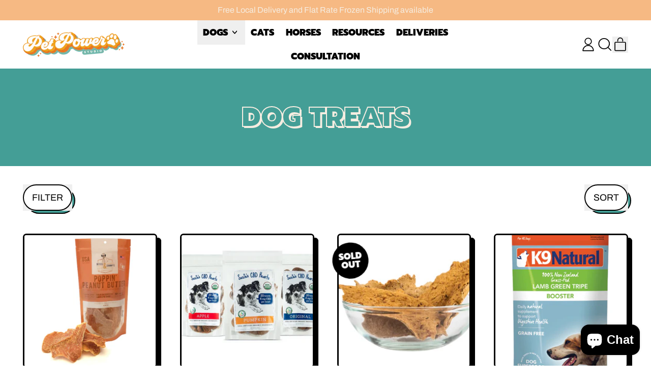

--- FILE ---
content_type: text/html; charset=utf-8
request_url: https://petpowerstudio.com/collections/dog-treats?page=2
body_size: 46203
content:















<!doctype html>
<html class="no-js" lang="en">
  <head>
    <meta charset="utf-8">
    <meta http-equiv="X-UA-Compatible" content="IE=edge">
    <meta name="viewport" content="width=device-width,initial-scale=1">
    <meta name="theme-color" content="">
    <link rel="canonical" href="https://petpowerstudio.com/collections/dog-treats?page=2">
    <link rel="preconnect" href="https://cdn.shopify.com" crossorigin><link
        rel="icon"
        type="image/png"
        href="//petpowerstudio.com/cdn/shop/files/images.png?v=1745000743&width=32"
      ><link rel="preconnect" href="https://fonts.shopifycdn.com" crossorigin><title>
      Dog Treats
 &ndash; Page 2
        &ndash; Pet Power Studio</title>

    


<meta property="og:site_name" content="Pet Power Studio">
<meta property="og:url" content="https://petpowerstudio.com/collections/dog-treats?page=2">
<meta property="og:title" content="Dog Treats">
<meta property="og:type" content="website">
<meta property="og:description" content="Offering premium raw and lightly cooked pet food made from fresh, high-quality ingredients. Explore our chew bar, pet supplements, and cat toys. Get free nutrition consultations, shop small-batch meals, and enjoy free local delivery &amp; flat-rate frozen shipping. Order now for healthier, happier pets!"><meta property="og:image" content="http://petpowerstudio.com/cdn/shop/collections/0001_treats.png?v=1744144153">
  <meta
    property="og:image:secure_url"
    content="https://petpowerstudio.com/cdn/shop/collections/0001_treats.png?v=1744144153"
  >
  <meta property="og:image:width" content="2400">
  <meta property="og:image:height" content="2400"><meta name="twitter:card" content="summary_large_image">
<meta name="twitter:title" content="Dog Treats">
<meta name="twitter:description" content="Offering premium raw and lightly cooked pet food made from fresh, high-quality ingredients. Explore our chew bar, pet supplements, and cat toys. Get free nutrition consultations, shop small-batch meals, and enjoy free local delivery &amp; flat-rate frozen shipping. Order now for healthier, happier pets!">
<script async crossorigin fetchpriority="high" src="/cdn/shopifycloud/importmap-polyfill/es-modules-shim.2.4.0.js"></script>
<script type="esms-options">
      {
        "noLoadEventRetriggers": true
      }
    </script>

    <script>
      if (
        !(HTMLScriptElement.supports && HTMLScriptElement.supports('importmap'))
      ) {
        const importMapShimScriptEl = document.createElement('script');
        importMapShimScriptEl.src = '//petpowerstudio.com/cdn/shop/t/13/assets/es-module-shims.bundle.min.js?v=140375185335194536761740719006'
        importMapShimScriptEl.async = true;

        document.currentScript.after(importMapShimScriptEl);
      }
    </script>
    <script type="importmap">
      {
        "imports": {
          "vendor": "//petpowerstudio.com/cdn/shop/t/13/assets/vendor.bundle.min.js?v=150979691104390049381740719006",
          "data-island": "//petpowerstudio.com/cdn/shop/t/13/assets/data-island.bundle.js?v=180140858286792227891740719006",
          "product": "//petpowerstudio.com/cdn/shop/t/13/assets/island-product.bundle.js?v=79211808285818554351740719006",
          "product-model": "//petpowerstudio.com/cdn/shop/t/13/assets/island-product-model.bundle.js?v=172945641275478056981740719006"
        }
      }
    </script>

    
  <script>window.performance && window.performance.mark && window.performance.mark('shopify.content_for_header.start');</script><meta name="facebook-domain-verification" content="zs0yqszueobwptyzh1tvn3mr21la96">
<meta name="facebook-domain-verification" content="zs0yqszueobwptyzh1tvn3mr21la96">
<meta name="google-site-verification" content="IIIBukf4CfI287zuAPX1tRFOLZSrA_jWdFFxGwSvum0">
<meta id="shopify-digital-wallet" name="shopify-digital-wallet" content="/61052551402/digital_wallets/dialog">
<meta name="shopify-checkout-api-token" content="1a7e161d628a7d721b8eb815a2f113e9">
<meta id="in-context-paypal-metadata" data-shop-id="61052551402" data-venmo-supported="false" data-environment="production" data-locale="en_US" data-paypal-v4="true" data-currency="USD">
<link rel="alternate" type="application/atom+xml" title="Feed" href="/collections/dog-treats.atom" />
<link rel="prev" href="/collections/dog-treats?page=1">
<link rel="next" href="/collections/dog-treats?page=3">
<link rel="alternate" type="application/json+oembed" href="https://petpowerstudio.com/collections/dog-treats.oembed?page=2">
<script async="async" src="/checkouts/internal/preloads.js?locale=en-US"></script>
<link rel="preconnect" href="https://shop.app" crossorigin="anonymous">
<script async="async" src="https://shop.app/checkouts/internal/preloads.js?locale=en-US&shop_id=61052551402" crossorigin="anonymous"></script>
<script id="apple-pay-shop-capabilities" type="application/json">{"shopId":61052551402,"countryCode":"US","currencyCode":"USD","merchantCapabilities":["supports3DS"],"merchantId":"gid:\/\/shopify\/Shop\/61052551402","merchantName":"Pet Power Studio","requiredBillingContactFields":["postalAddress","email","phone"],"requiredShippingContactFields":["postalAddress","email","phone"],"shippingType":"shipping","supportedNetworks":["visa","masterCard","amex","discover","elo","jcb"],"total":{"type":"pending","label":"Pet Power Studio","amount":"1.00"},"shopifyPaymentsEnabled":true,"supportsSubscriptions":true}</script>
<script id="shopify-features" type="application/json">{"accessToken":"1a7e161d628a7d721b8eb815a2f113e9","betas":["rich-media-storefront-analytics"],"domain":"petpowerstudio.com","predictiveSearch":true,"shopId":61052551402,"locale":"en"}</script>
<script>var Shopify = Shopify || {};
Shopify.shop = "pet-power-studio.myshopify.com";
Shopify.locale = "en";
Shopify.currency = {"active":"USD","rate":"1.0"};
Shopify.country = "US";
Shopify.theme = {"name":"Shapes","id":166273679637,"schema_name":"Shapes","schema_version":"3.0.4","theme_store_id":1535,"role":"main"};
Shopify.theme.handle = "null";
Shopify.theme.style = {"id":null,"handle":null};
Shopify.cdnHost = "petpowerstudio.com/cdn";
Shopify.routes = Shopify.routes || {};
Shopify.routes.root = "/";</script>
<script type="module">!function(o){(o.Shopify=o.Shopify||{}).modules=!0}(window);</script>
<script>!function(o){function n(){var o=[];function n(){o.push(Array.prototype.slice.apply(arguments))}return n.q=o,n}var t=o.Shopify=o.Shopify||{};t.loadFeatures=n(),t.autoloadFeatures=n()}(window);</script>
<script>
  window.ShopifyPay = window.ShopifyPay || {};
  window.ShopifyPay.apiHost = "shop.app\/pay";
  window.ShopifyPay.redirectState = null;
</script>
<script id="shop-js-analytics" type="application/json">{"pageType":"collection"}</script>
<script defer="defer" async type="module" src="//petpowerstudio.com/cdn/shopifycloud/shop-js/modules/v2/client.init-shop-cart-sync_WVOgQShq.en.esm.js"></script>
<script defer="defer" async type="module" src="//petpowerstudio.com/cdn/shopifycloud/shop-js/modules/v2/chunk.common_C_13GLB1.esm.js"></script>
<script defer="defer" async type="module" src="//petpowerstudio.com/cdn/shopifycloud/shop-js/modules/v2/chunk.modal_CLfMGd0m.esm.js"></script>
<script type="module">
  await import("//petpowerstudio.com/cdn/shopifycloud/shop-js/modules/v2/client.init-shop-cart-sync_WVOgQShq.en.esm.js");
await import("//petpowerstudio.com/cdn/shopifycloud/shop-js/modules/v2/chunk.common_C_13GLB1.esm.js");
await import("//petpowerstudio.com/cdn/shopifycloud/shop-js/modules/v2/chunk.modal_CLfMGd0m.esm.js");

  window.Shopify.SignInWithShop?.initShopCartSync?.({"fedCMEnabled":true,"windoidEnabled":true});

</script>
<script>
  window.Shopify = window.Shopify || {};
  if (!window.Shopify.featureAssets) window.Shopify.featureAssets = {};
  window.Shopify.featureAssets['shop-js'] = {"shop-cart-sync":["modules/v2/client.shop-cart-sync_DuR37GeY.en.esm.js","modules/v2/chunk.common_C_13GLB1.esm.js","modules/v2/chunk.modal_CLfMGd0m.esm.js"],"init-fed-cm":["modules/v2/client.init-fed-cm_BucUoe6W.en.esm.js","modules/v2/chunk.common_C_13GLB1.esm.js","modules/v2/chunk.modal_CLfMGd0m.esm.js"],"shop-toast-manager":["modules/v2/client.shop-toast-manager_B0JfrpKj.en.esm.js","modules/v2/chunk.common_C_13GLB1.esm.js","modules/v2/chunk.modal_CLfMGd0m.esm.js"],"init-shop-cart-sync":["modules/v2/client.init-shop-cart-sync_WVOgQShq.en.esm.js","modules/v2/chunk.common_C_13GLB1.esm.js","modules/v2/chunk.modal_CLfMGd0m.esm.js"],"shop-button":["modules/v2/client.shop-button_B_U3bv27.en.esm.js","modules/v2/chunk.common_C_13GLB1.esm.js","modules/v2/chunk.modal_CLfMGd0m.esm.js"],"init-windoid":["modules/v2/client.init-windoid_DuP9q_di.en.esm.js","modules/v2/chunk.common_C_13GLB1.esm.js","modules/v2/chunk.modal_CLfMGd0m.esm.js"],"shop-cash-offers":["modules/v2/client.shop-cash-offers_BmULhtno.en.esm.js","modules/v2/chunk.common_C_13GLB1.esm.js","modules/v2/chunk.modal_CLfMGd0m.esm.js"],"pay-button":["modules/v2/client.pay-button_CrPSEbOK.en.esm.js","modules/v2/chunk.common_C_13GLB1.esm.js","modules/v2/chunk.modal_CLfMGd0m.esm.js"],"init-customer-accounts":["modules/v2/client.init-customer-accounts_jNk9cPYQ.en.esm.js","modules/v2/client.shop-login-button_DJ5ldayH.en.esm.js","modules/v2/chunk.common_C_13GLB1.esm.js","modules/v2/chunk.modal_CLfMGd0m.esm.js"],"avatar":["modules/v2/client.avatar_BTnouDA3.en.esm.js"],"checkout-modal":["modules/v2/client.checkout-modal_pBPyh9w8.en.esm.js","modules/v2/chunk.common_C_13GLB1.esm.js","modules/v2/chunk.modal_CLfMGd0m.esm.js"],"init-shop-for-new-customer-accounts":["modules/v2/client.init-shop-for-new-customer-accounts_BUoCy7a5.en.esm.js","modules/v2/client.shop-login-button_DJ5ldayH.en.esm.js","modules/v2/chunk.common_C_13GLB1.esm.js","modules/v2/chunk.modal_CLfMGd0m.esm.js"],"init-customer-accounts-sign-up":["modules/v2/client.init-customer-accounts-sign-up_CnczCz9H.en.esm.js","modules/v2/client.shop-login-button_DJ5ldayH.en.esm.js","modules/v2/chunk.common_C_13GLB1.esm.js","modules/v2/chunk.modal_CLfMGd0m.esm.js"],"init-shop-email-lookup-coordinator":["modules/v2/client.init-shop-email-lookup-coordinator_CzjY5t9o.en.esm.js","modules/v2/chunk.common_C_13GLB1.esm.js","modules/v2/chunk.modal_CLfMGd0m.esm.js"],"shop-follow-button":["modules/v2/client.shop-follow-button_CsYC63q7.en.esm.js","modules/v2/chunk.common_C_13GLB1.esm.js","modules/v2/chunk.modal_CLfMGd0m.esm.js"],"shop-login-button":["modules/v2/client.shop-login-button_DJ5ldayH.en.esm.js","modules/v2/chunk.common_C_13GLB1.esm.js","modules/v2/chunk.modal_CLfMGd0m.esm.js"],"shop-login":["modules/v2/client.shop-login_B9ccPdmx.en.esm.js","modules/v2/chunk.common_C_13GLB1.esm.js","modules/v2/chunk.modal_CLfMGd0m.esm.js"],"lead-capture":["modules/v2/client.lead-capture_D0K_KgYb.en.esm.js","modules/v2/chunk.common_C_13GLB1.esm.js","modules/v2/chunk.modal_CLfMGd0m.esm.js"],"payment-terms":["modules/v2/client.payment-terms_BWmiNN46.en.esm.js","modules/v2/chunk.common_C_13GLB1.esm.js","modules/v2/chunk.modal_CLfMGd0m.esm.js"]};
</script>
<script>(function() {
  var isLoaded = false;
  function asyncLoad() {
    if (isLoaded) return;
    isLoaded = true;
    var urls = ["https:\/\/static.rechargecdn.com\/assets\/js\/widget.min.js?shop=pet-power-studio.myshopify.com","https:\/\/na.shgcdn3.com\/pixel-collector.js?shop=pet-power-studio.myshopify.com"];
    for (var i = 0; i < urls.length; i++) {
      var s = document.createElement('script');
      s.type = 'text/javascript';
      s.async = true;
      s.src = urls[i];
      var x = document.getElementsByTagName('script')[0];
      x.parentNode.insertBefore(s, x);
    }
  };
  if(window.attachEvent) {
    window.attachEvent('onload', asyncLoad);
  } else {
    window.addEventListener('load', asyncLoad, false);
  }
})();</script>
<script id="__st">var __st={"a":61052551402,"offset":-28800,"reqid":"55af2680-7751-4a0b-8be5-78addbe790bb-1769709651","pageurl":"petpowerstudio.com\/collections\/dog-treats?page=2","u":"84270c6c4ce9","p":"collection","rtyp":"collection","rid":392521253098};</script>
<script>window.ShopifyPaypalV4VisibilityTracking = true;</script>
<script id="captcha-bootstrap">!function(){'use strict';const t='contact',e='account',n='new_comment',o=[[t,t],['blogs',n],['comments',n],[t,'customer']],c=[[e,'customer_login'],[e,'guest_login'],[e,'recover_customer_password'],[e,'create_customer']],r=t=>t.map((([t,e])=>`form[action*='/${t}']:not([data-nocaptcha='true']) input[name='form_type'][value='${e}']`)).join(','),a=t=>()=>t?[...document.querySelectorAll(t)].map((t=>t.form)):[];function s(){const t=[...o],e=r(t);return a(e)}const i='password',u='form_key',d=['recaptcha-v3-token','g-recaptcha-response','h-captcha-response',i],f=()=>{try{return window.sessionStorage}catch{return}},m='__shopify_v',_=t=>t.elements[u];function p(t,e,n=!1){try{const o=window.sessionStorage,c=JSON.parse(o.getItem(e)),{data:r}=function(t){const{data:e,action:n}=t;return t[m]||n?{data:e,action:n}:{data:t,action:n}}(c);for(const[e,n]of Object.entries(r))t.elements[e]&&(t.elements[e].value=n);n&&o.removeItem(e)}catch(o){console.error('form repopulation failed',{error:o})}}const l='form_type',E='cptcha';function T(t){t.dataset[E]=!0}const w=window,h=w.document,L='Shopify',v='ce_forms',y='captcha';let A=!1;((t,e)=>{const n=(g='f06e6c50-85a8-45c8-87d0-21a2b65856fe',I='https://cdn.shopify.com/shopifycloud/storefront-forms-hcaptcha/ce_storefront_forms_captcha_hcaptcha.v1.5.2.iife.js',D={infoText:'Protected by hCaptcha',privacyText:'Privacy',termsText:'Terms'},(t,e,n)=>{const o=w[L][v],c=o.bindForm;if(c)return c(t,g,e,D).then(n);var r;o.q.push([[t,g,e,D],n]),r=I,A||(h.body.append(Object.assign(h.createElement('script'),{id:'captcha-provider',async:!0,src:r})),A=!0)});var g,I,D;w[L]=w[L]||{},w[L][v]=w[L][v]||{},w[L][v].q=[],w[L][y]=w[L][y]||{},w[L][y].protect=function(t,e){n(t,void 0,e),T(t)},Object.freeze(w[L][y]),function(t,e,n,w,h,L){const[v,y,A,g]=function(t,e,n){const i=e?o:[],u=t?c:[],d=[...i,...u],f=r(d),m=r(i),_=r(d.filter((([t,e])=>n.includes(e))));return[a(f),a(m),a(_),s()]}(w,h,L),I=t=>{const e=t.target;return e instanceof HTMLFormElement?e:e&&e.form},D=t=>v().includes(t);t.addEventListener('submit',(t=>{const e=I(t);if(!e)return;const n=D(e)&&!e.dataset.hcaptchaBound&&!e.dataset.recaptchaBound,o=_(e),c=g().includes(e)&&(!o||!o.value);(n||c)&&t.preventDefault(),c&&!n&&(function(t){try{if(!f())return;!function(t){const e=f();if(!e)return;const n=_(t);if(!n)return;const o=n.value;o&&e.removeItem(o)}(t);const e=Array.from(Array(32),(()=>Math.random().toString(36)[2])).join('');!function(t,e){_(t)||t.append(Object.assign(document.createElement('input'),{type:'hidden',name:u})),t.elements[u].value=e}(t,e),function(t,e){const n=f();if(!n)return;const o=[...t.querySelectorAll(`input[type='${i}']`)].map((({name:t})=>t)),c=[...d,...o],r={};for(const[a,s]of new FormData(t).entries())c.includes(a)||(r[a]=s);n.setItem(e,JSON.stringify({[m]:1,action:t.action,data:r}))}(t,e)}catch(e){console.error('failed to persist form',e)}}(e),e.submit())}));const S=(t,e)=>{t&&!t.dataset[E]&&(n(t,e.some((e=>e===t))),T(t))};for(const o of['focusin','change'])t.addEventListener(o,(t=>{const e=I(t);D(e)&&S(e,y())}));const B=e.get('form_key'),M=e.get(l),P=B&&M;t.addEventListener('DOMContentLoaded',(()=>{const t=y();if(P)for(const e of t)e.elements[l].value===M&&p(e,B);[...new Set([...A(),...v().filter((t=>'true'===t.dataset.shopifyCaptcha))])].forEach((e=>S(e,t)))}))}(h,new URLSearchParams(w.location.search),n,t,e,['guest_login'])})(!0,!0)}();</script>
<script integrity="sha256-4kQ18oKyAcykRKYeNunJcIwy7WH5gtpwJnB7kiuLZ1E=" data-source-attribution="shopify.loadfeatures" defer="defer" src="//petpowerstudio.com/cdn/shopifycloud/storefront/assets/storefront/load_feature-a0a9edcb.js" crossorigin="anonymous"></script>
<script crossorigin="anonymous" defer="defer" src="//petpowerstudio.com/cdn/shopifycloud/storefront/assets/shopify_pay/storefront-65b4c6d7.js?v=20250812"></script>
<script data-source-attribution="shopify.dynamic_checkout.dynamic.init">var Shopify=Shopify||{};Shopify.PaymentButton=Shopify.PaymentButton||{isStorefrontPortableWallets:!0,init:function(){window.Shopify.PaymentButton.init=function(){};var t=document.createElement("script");t.src="https://petpowerstudio.com/cdn/shopifycloud/portable-wallets/latest/portable-wallets.en.js",t.type="module",document.head.appendChild(t)}};
</script>
<script data-source-attribution="shopify.dynamic_checkout.buyer_consent">
  function portableWalletsHideBuyerConsent(e){var t=document.getElementById("shopify-buyer-consent"),n=document.getElementById("shopify-subscription-policy-button");t&&n&&(t.classList.add("hidden"),t.setAttribute("aria-hidden","true"),n.removeEventListener("click",e))}function portableWalletsShowBuyerConsent(e){var t=document.getElementById("shopify-buyer-consent"),n=document.getElementById("shopify-subscription-policy-button");t&&n&&(t.classList.remove("hidden"),t.removeAttribute("aria-hidden"),n.addEventListener("click",e))}window.Shopify?.PaymentButton&&(window.Shopify.PaymentButton.hideBuyerConsent=portableWalletsHideBuyerConsent,window.Shopify.PaymentButton.showBuyerConsent=portableWalletsShowBuyerConsent);
</script>
<script data-source-attribution="shopify.dynamic_checkout.cart.bootstrap">document.addEventListener("DOMContentLoaded",(function(){function t(){return document.querySelector("shopify-accelerated-checkout-cart, shopify-accelerated-checkout")}if(t())Shopify.PaymentButton.init();else{new MutationObserver((function(e,n){t()&&(Shopify.PaymentButton.init(),n.disconnect())})).observe(document.body,{childList:!0,subtree:!0})}}));
</script>
<link id="shopify-accelerated-checkout-styles" rel="stylesheet" media="screen" href="https://petpowerstudio.com/cdn/shopifycloud/portable-wallets/latest/accelerated-checkout-backwards-compat.css" crossorigin="anonymous">
<style id="shopify-accelerated-checkout-cart">
        #shopify-buyer-consent {
  margin-top: 1em;
  display: inline-block;
  width: 100%;
}

#shopify-buyer-consent.hidden {
  display: none;
}

#shopify-subscription-policy-button {
  background: none;
  border: none;
  padding: 0;
  text-decoration: underline;
  font-size: inherit;
  cursor: pointer;
}

#shopify-subscription-policy-button::before {
  box-shadow: none;
}

      </style>

<script>window.performance && window.performance.mark && window.performance.mark('shopify.content_for_header.end');</script>
  





  <script type="text/javascript">
    
      window.__shgMoneyFormat = window.__shgMoneyFormat || {"USD":{"currency":"USD","currency_symbol":"$","currency_symbol_location":"left","decimal_places":2,"decimal_separator":".","thousands_separator":","}};
    
    window.__shgCurrentCurrencyCode = window.__shgCurrentCurrencyCode || {
      currency: "USD",
      currency_symbol: "$",
      decimal_separator: ".",
      thousands_separator: ",",
      decimal_places: 2,
      currency_symbol_location: "left"
    };
  </script>




    <link href="//petpowerstudio.com/cdn/shop/t/13/assets/base.bundle.css?v=94040838445988367491740719006" rel="stylesheet" type="text/css" media="all" />

    <script>
  window.THEMENAME = 'Shapes';
  window.THEMEVERSION = '1.0.1';

  document.documentElement.className = document.documentElement.className.replace('no-js', 'js');

  window.theme = {
    strings: {
      itemCountOne: "{{ count }} item",
      itemCountOther: "{{ count }} items",
      loading: "Loading",
      addToCart: "Add to Cart",
      preOrder: "Pre-order",
      soldOut: "Sold Out",
      unavailable: "Unavailable",
      regularPrice: "Regular price",
      salePrice: "Sale price",
      sale: "On Sale",
      unitPrice: "Unit price",
      unitPriceSeparator: "per",
      cartEmpty: "Your cart is currently empty.",
      cartCookies: "Enable cookies to use the shopping cart",
      update: "Update Cart",
      quantity: "Quantity",
      discountedTotal: "Discounted total",
      regularTotal: "Regular total",
      priceColumn: "See Price column for discount details.",
      addingToCart: "Adding",
      addedToCart: "Added to Cart!",
      cartError: "There was an error while updating your cart. Please try again.",
      cartAddError: "All {{ title }} are in your cart."
    },
    routes: {
      root_url: "\/",
      cart_url: "\/cart",
      cart_add_url: "\/cart\/add",
      cart_change_url: "\/cart\/change",
      cart_update_url: "\/cart\/update",
      cart_clear_url: "\/cart\/clear",
      predictive_search_url: '/search/suggest'
    },
    moneyFormat: "${{amount}}",
    moneyWithCurrencyFormat: "${{amount}} USD",
    cartItemCount: 0,
    settings: {
      cartType: "modal",
      openModalOnAddToCart: true,
      parallaxIntensity: 50
    },
    info: {
      name: 'Shapes',
    }
  };
</script>


    <script>
      document.documentElement.className =
        document.documentElement.className.replace('no-js', 'js');
    </script>

    <script>
      function debounce(fn, wait) {
        let t;
        return (...args) => {
          clearTimeout(t);
          t = setTimeout(() => fn.apply(this, args), wait);
        };
      }
    </script>

    <script src="//petpowerstudio.com/cdn/shop/t/13/assets/utils.js?v=32068786680498309641740719006" defer></script>

    

    

    <script>
      window.themeEventsDebugMode = false;
    </script>
    <script src="//petpowerstudio.com/cdn/shop/t/13/assets/theme-events.js?v=65979754177087071131740719006" async defer></script>

    <style>
      :root {
        --max-site-width: 1820px;
      }
    </style>

    <style data-shopify>
      @font-face {
  font-family: Archivo;
  font-weight: 400;
  font-style: normal;
  font-display: swap;
  src: url("//petpowerstudio.com/cdn/fonts/archivo/archivo_n4.dc8d917cc69af0a65ae04d01fd8eeab28a3573c9.woff2") format("woff2"),
       url("//petpowerstudio.com/cdn/fonts/archivo/archivo_n4.bd6b9c34fdb81d7646836be8065ce3c80a2cc984.woff") format("woff");
}

      @font-face {
  font-family: Prompt;
  font-weight: 900;
  font-style: normal;
  font-display: swap;
  src: url("//petpowerstudio.com/cdn/fonts/prompt/prompt_n9.f3543f9d5fcc5013cb1d7a07bc4cf0bee18a6d8e.woff2") format("woff2"),
       url("//petpowerstudio.com/cdn/fonts/prompt/prompt_n9.4052ad85a487ab30c1b300ae950975476b3fca89.woff") format("woff");
}

@font-face {
  font-family: Archivo;
  font-weight: 700;
  font-style: normal;
  font-display: swap;
  src: url("//petpowerstudio.com/cdn/fonts/archivo/archivo_n7.651b020b3543640c100112be6f1c1b8e816c7f13.woff2") format("woff2"),
       url("//petpowerstudio.com/cdn/fonts/archivo/archivo_n7.7e9106d320e6594976a7dcb57957f3e712e83c96.woff") format("woff");
}
@font-face {
  font-family: Archivo;
  font-weight: 400;
  font-style: italic;
  font-display: swap;
  src: url("//petpowerstudio.com/cdn/fonts/archivo/archivo_i4.37d8c4e02dc4f8e8b559f47082eb24a5c48c2908.woff2") format("woff2"),
       url("//petpowerstudio.com/cdn/fonts/archivo/archivo_i4.839d35d75c605237591e73815270f86ab696602c.woff") format("woff");
}
@font-face {
  font-family: Archivo;
  font-weight: 700;
  font-style: italic;
  font-display: swap;
  src: url("//petpowerstudio.com/cdn/fonts/archivo/archivo_i7.3dc798c6f261b8341dd97dd5c78d97d457c63517.woff2") format("woff2"),
       url("//petpowerstudio.com/cdn/fonts/archivo/archivo_i7.3b65e9d326e7379bd5f15bcb927c5d533d950ff6.woff") format("woff");
}
@font-face {
  font-family: Archivo;
  font-weight: 700;
  font-style: normal;
  font-display: swap;
  src: url("//petpowerstudio.com/cdn/fonts/archivo/archivo_n7.651b020b3543640c100112be6f1c1b8e816c7f13.woff2") format("woff2"),
       url("//petpowerstudio.com/cdn/fonts/archivo/archivo_n7.7e9106d320e6594976a7dcb57957f3e712e83c96.woff") format("woff");
}
:root {
        --heading-font-stack: Prompt, sans-serif;
        --heading-font-weight: 900;
        --heading-font-style: normal;
        --heading-letterspacing: 0.0;
        --heading-capitalize: uppercase;
        --main-font-stack: Archivo, sans-serif;
        --main-font-weight: 400;
        --main-font-style: normal;
      }
    </style>
<style data-shopify>
  :root {
    --payment-button-height: 48px;
    --checkout-button-height: 48px;
    --section-x-padding: 1.25rem;
    --grid-gap: 1.25rem;
    --icon-thickness: 1.7;
    --header-height: 60px;
    --global-scrolling-items-speed-multiplier: 1;
    --transparent: transparent;

    --section-border-color: 0, 0, 0;
    --section-border-thickness: 0px;
    --shape-divider-offset: 2px;

    --button-border-radius: 9999px;
    --textarea-border-radius: 1rem;
    --button-border-width: 2px;
    --input-border-width: 2px;
    --button-shadow-border-width: var(--button-border-width);
    --button-text-transform: uppercase;
    --button-drop-shadow-size:  6px;
    --button-drop-shadow-top-size: 6px;
    --button-drop-shadow-left-size: 6px;
    --button-hover-top-size: 6px;
    --button-hover-left-size: var(--button-drop-shadow-left-size);
    --button-shadow-display: block;
    --sticker-border-radius: 0;
    --sticker-border-width: 0;
    --sticker-shadow-border-width: 0;
    --sticker-text-transform: uppercase;
    --sticker-drop-shadow-top-size: 0px;
    --sticker-drop-shadow-left-size: 0px;
    --sticker-drop-shadow-display: none;
    --card-border-radius: 0.375rem;
    --card-drop-shadow-size: 8px;
    --card-drop-shadow-top-size: 8px;
    --card-drop-shadow-left-size: 8px;
    --card-border-width: 3px;
    --card-shadow-border-width: var(--card-border-width);
    --media-border-radius: 0.375rem;
    --media-drop-shadow-display: block;
    --media-drop-shadow-size: 8px;
    --media-drop-shadow-top-size: 8px;
    --media-drop-shadow-left-size: 8px;
    --media-drop-shadow-size-half: 4.0px;
    --media-drop-shadow-top-size-half: 4.0px;
    --media-drop-shadow-left-size-half: 4.0px;
    --media-border-width: 3px;
    --media-shadow-border-width: var(--media-border-width);
    --heading-shadow-spread: 6px;
    --heading-stroke-thickness: 2px;
    --product-tiles-text-transform: uppercase;
    --general-border-width: 2px;--chart-height: 0.5rem;--hover-effect-zoom-media: 1.3;
    --hover-effect-enlarge-shape: 1;
    --hover-effect-lift-shape: 0;
    --hover-effect-rotate-shape: 0deg;
  }

  

    :root,
    
    [data-color-scheme="scheme1"] {
      --color-scheme-text: 0, 0, 0;
      --color-scheme-text-contrast: 255, 255, 255;
      --color-scheme-background: 255, 255, 255;
      --color-scheme-accent-1: 68, 158, 150;
      --color-scheme-accent-1-contrast: 255, 255, 255;
      --color-scheme-accent-2: 68, 158, 150;
      --color-scheme-accent-2-contrast: 0, 0, 0;
      --color-scheme-card-text: 0, 0, 0;
      --color-scheme-card: 255, 255, 255;
      --color-scheme-gradient: ;
      --color-scheme-secondary-background: var(--color-scheme-background);
      --color-scheme-secondary-text: var(--color-scheme-text);
      --select-svg: 
      url("data:image/svg+xml,%3Csvg width='48' height='48' viewBox='0 0 48 48' fill='none' xmlns='http://www.w3.org/2000/svg'%3E%3Cpath d='M2 12L23.2826 36.0527C23.3724 36.1542 23.4826 36.2354 23.6062 36.291C23.7297 36.3467 23.8636 36.3755 23.999 36.3755C24.1345 36.3755 24.2684 36.3467 24.3919 36.291C24.5154 36.2354 24.6257 36.1542 24.7155 36.0527L46 12' stroke='%23000000' stroke-width='1.7' stroke-linecap='round' stroke-linejoin='round' vector-effect='non-scaling-stroke'/%3E%3C/svg%3E%0A")
    ;
    }

    /* unique values for each scheme */
    :root {
      --color-scheme-scheme1-text: 0 0 0;
      --color-scheme-scheme1-text-contrast: 255, 255, 255;
      --color-scheme-scheme1-background: 255, 255, 255;
      --color-scheme-scheme1-accent-1: 68, 158, 150;
      --color-scheme-scheme1-accent-1-contrast: 255, 255, 255;
      --color-scheme-scheme1-accent-2: 68, 158, 150;
      --color-scheme-scheme1-accent-2-contrast: 0, 0, 0;
      --color-scheme-scheme1-card-text: 0, 0, 0;
      --color-scheme-scheme1-card: 255, 255, 255;
      --color-scheme-scheme1-gradient: ;
      --color-scheme-scheme1-secondary-background: var(--color-scheme-background);
      --color-scheme-scheme1-secondary-text: var(--color-scheme-text);
      --color-scheme-scheme1-select-svg: 
      url("data:image/svg+xml,%3Csvg width='48' height='48' viewBox='0 0 48 48' fill='none' xmlns='http://www.w3.org/2000/svg'%3E%3Cpath d='M2 12L23.2826 36.0527C23.3724 36.1542 23.4826 36.2354 23.6062 36.291C23.7297 36.3467 23.8636 36.3755 23.999 36.3755C24.1345 36.3755 24.2684 36.3467 24.3919 36.291C24.5154 36.2354 24.6257 36.1542 24.7155 36.0527L46 12' stroke='%23000000' stroke-width='1.7' stroke-linecap='round' stroke-linejoin='round' vector-effect='non-scaling-stroke'/%3E%3C/svg%3E%0A")
    ;
    }

    
    [data-color-scheme="scheme2"] {
      --color-scheme-text: 68, 158, 150;
      --color-scheme-text-contrast: 245, 237, 225;
      --color-scheme-background: 245, 237, 225;
      --color-scheme-accent-1: 245, 237, 225;
      --color-scheme-accent-1-contrast: 0, 0, 0;
      --color-scheme-accent-2: 255, 204, 55;
      --color-scheme-accent-2-contrast: 0, 0, 0;
      --color-scheme-card-text: 0, 0, 0;
      --color-scheme-card: 245, 237, 225;
      --color-scheme-gradient: ;
      --color-scheme-secondary-background: var(--color-scheme-background);
      --color-scheme-secondary-text: var(--color-scheme-text);
      --select-svg: 
      url("data:image/svg+xml,%3Csvg width='48' height='48' viewBox='0 0 48 48' fill='none' xmlns='http://www.w3.org/2000/svg'%3E%3Cpath d='M2 12L23.2826 36.0527C23.3724 36.1542 23.4826 36.2354 23.6062 36.291C23.7297 36.3467 23.8636 36.3755 23.999 36.3755C24.1345 36.3755 24.2684 36.3467 24.3919 36.291C24.5154 36.2354 24.6257 36.1542 24.7155 36.0527L46 12' stroke='%23449e96' stroke-width='1.7' stroke-linecap='round' stroke-linejoin='round' vector-effect='non-scaling-stroke'/%3E%3C/svg%3E%0A")
    ;
    }

    /* unique values for each scheme */
    :root {
      --color-scheme-scheme2-text: 68 158 150;
      --color-scheme-scheme2-text-contrast: 245, 237, 225;
      --color-scheme-scheme2-background: 245, 237, 225;
      --color-scheme-scheme2-accent-1: 245, 237, 225;
      --color-scheme-scheme2-accent-1-contrast: 0, 0, 0;
      --color-scheme-scheme2-accent-2: 255, 204, 55;
      --color-scheme-scheme2-accent-2-contrast: 0, 0, 0;
      --color-scheme-scheme2-card-text: 0, 0, 0;
      --color-scheme-scheme2-card: 245, 237, 225;
      --color-scheme-scheme2-gradient: ;
      --color-scheme-scheme2-secondary-background: var(--color-scheme-background);
      --color-scheme-scheme2-secondary-text: var(--color-scheme-text);
      --color-scheme-scheme2-select-svg: 
      url("data:image/svg+xml,%3Csvg width='48' height='48' viewBox='0 0 48 48' fill='none' xmlns='http://www.w3.org/2000/svg'%3E%3Cpath d='M2 12L23.2826 36.0527C23.3724 36.1542 23.4826 36.2354 23.6062 36.291C23.7297 36.3467 23.8636 36.3755 23.999 36.3755C24.1345 36.3755 24.2684 36.3467 24.3919 36.291C24.5154 36.2354 24.6257 36.1542 24.7155 36.0527L46 12' stroke='%23449e96' stroke-width='1.7' stroke-linecap='round' stroke-linejoin='round' vector-effect='non-scaling-stroke'/%3E%3C/svg%3E%0A")
    ;
    }

    
    [data-color-scheme="scheme3"] {
      --color-scheme-text: 246, 162, 84;
      --color-scheme-text-contrast: 245, 237, 225;
      --color-scheme-background: 68, 158, 150;
      --color-scheme-accent-1: 68, 158, 150;
      --color-scheme-accent-1-contrast: 246, 162, 84;
      --color-scheme-accent-2: 245, 237, 225;
      --color-scheme-accent-2-contrast: 68, 158, 150;
      --color-scheme-card-text: 68, 158, 150;
      --color-scheme-card: 255, 255, 255;
      --color-scheme-gradient: ;
      --color-scheme-secondary-background: var(--color-scheme-background);
      --color-scheme-secondary-text: var(--color-scheme-text);
      --select-svg: 
      url("data:image/svg+xml,%3Csvg width='48' height='48' viewBox='0 0 48 48' fill='none' xmlns='http://www.w3.org/2000/svg'%3E%3Cpath d='M2 12L23.2826 36.0527C23.3724 36.1542 23.4826 36.2354 23.6062 36.291C23.7297 36.3467 23.8636 36.3755 23.999 36.3755C24.1345 36.3755 24.2684 36.3467 24.3919 36.291C24.5154 36.2354 24.6257 36.1542 24.7155 36.0527L46 12' stroke='%23f6a254' stroke-width='1.7' stroke-linecap='round' stroke-linejoin='round' vector-effect='non-scaling-stroke'/%3E%3C/svg%3E%0A")
    ;
    }

    /* unique values for each scheme */
    :root {
      --color-scheme-scheme3-text: 246 162 84;
      --color-scheme-scheme3-text-contrast: 245, 237, 225;
      --color-scheme-scheme3-background: 68, 158, 150;
      --color-scheme-scheme3-accent-1: 68, 158, 150;
      --color-scheme-scheme3-accent-1-contrast: 246, 162, 84;
      --color-scheme-scheme3-accent-2: 245, 237, 225;
      --color-scheme-scheme3-accent-2-contrast: 68, 158, 150;
      --color-scheme-scheme3-card-text: 68, 158, 150;
      --color-scheme-scheme3-card: 255, 255, 255;
      --color-scheme-scheme3-gradient: ;
      --color-scheme-scheme3-secondary-background: var(--color-scheme-background);
      --color-scheme-scheme3-secondary-text: var(--color-scheme-text);
      --color-scheme-scheme3-select-svg: 
      url("data:image/svg+xml,%3Csvg width='48' height='48' viewBox='0 0 48 48' fill='none' xmlns='http://www.w3.org/2000/svg'%3E%3Cpath d='M2 12L23.2826 36.0527C23.3724 36.1542 23.4826 36.2354 23.6062 36.291C23.7297 36.3467 23.8636 36.3755 23.999 36.3755C24.1345 36.3755 24.2684 36.3467 24.3919 36.291C24.5154 36.2354 24.6257 36.1542 24.7155 36.0527L46 12' stroke='%23f6a254' stroke-width='1.7' stroke-linecap='round' stroke-linejoin='round' vector-effect='non-scaling-stroke'/%3E%3C/svg%3E%0A")
    ;
    }

    
    [data-color-scheme="scheme4"] {
      --color-scheme-text: 245, 237, 225;
      --color-scheme-text-contrast: 68, 158, 150;
      --color-scheme-background: 246, 162, 84;
      --color-scheme-accent-1: 255, 255, 255;
      --color-scheme-accent-1-contrast: 68, 158, 150;
      --color-scheme-accent-2: 68, 158, 150;
      --color-scheme-accent-2-contrast: 255, 255, 255;
      --color-scheme-card-text: 0, 0, 0;
      --color-scheme-card: 255, 255, 255;
      --color-scheme-gradient: ;
      --color-scheme-secondary-background: var(--color-scheme-background);
      --color-scheme-secondary-text: var(--color-scheme-text);
      --select-svg: 
      url("data:image/svg+xml,%3Csvg width='48' height='48' viewBox='0 0 48 48' fill='none' xmlns='http://www.w3.org/2000/svg'%3E%3Cpath d='M2 12L23.2826 36.0527C23.3724 36.1542 23.4826 36.2354 23.6062 36.291C23.7297 36.3467 23.8636 36.3755 23.999 36.3755C24.1345 36.3755 24.2684 36.3467 24.3919 36.291C24.5154 36.2354 24.6257 36.1542 24.7155 36.0527L46 12' stroke='%23f5ede1' stroke-width='1.7' stroke-linecap='round' stroke-linejoin='round' vector-effect='non-scaling-stroke'/%3E%3C/svg%3E%0A")
    ;
    }

    /* unique values for each scheme */
    :root {
      --color-scheme-scheme4-text: 245 237 225;
      --color-scheme-scheme4-text-contrast: 68, 158, 150;
      --color-scheme-scheme4-background: 246, 162, 84;
      --color-scheme-scheme4-accent-1: 255, 255, 255;
      --color-scheme-scheme4-accent-1-contrast: 68, 158, 150;
      --color-scheme-scheme4-accent-2: 68, 158, 150;
      --color-scheme-scheme4-accent-2-contrast: 255, 255, 255;
      --color-scheme-scheme4-card-text: 0, 0, 0;
      --color-scheme-scheme4-card: 255, 255, 255;
      --color-scheme-scheme4-gradient: ;
      --color-scheme-scheme4-secondary-background: var(--color-scheme-background);
      --color-scheme-scheme4-secondary-text: var(--color-scheme-text);
      --color-scheme-scheme4-select-svg: 
      url("data:image/svg+xml,%3Csvg width='48' height='48' viewBox='0 0 48 48' fill='none' xmlns='http://www.w3.org/2000/svg'%3E%3Cpath d='M2 12L23.2826 36.0527C23.3724 36.1542 23.4826 36.2354 23.6062 36.291C23.7297 36.3467 23.8636 36.3755 23.999 36.3755C24.1345 36.3755 24.2684 36.3467 24.3919 36.291C24.5154 36.2354 24.6257 36.1542 24.7155 36.0527L46 12' stroke='%23f5ede1' stroke-width='1.7' stroke-linecap='round' stroke-linejoin='round' vector-effect='non-scaling-stroke'/%3E%3C/svg%3E%0A")
    ;
    }

    
    [data-color-scheme="scheme5"] {
      --color-scheme-text: 245, 237, 225;
      --color-scheme-text-contrast: 68, 158, 150;
      --color-scheme-background: 246, 185, 131;
      --color-scheme-accent-1: 68, 158, 150;
      --color-scheme-accent-1-contrast: 68, 158, 150;
      --color-scheme-accent-2: 68, 158, 150;
      --color-scheme-accent-2-contrast: 68, 158, 150;
      --color-scheme-card-text: 255, 255, 255;
      --color-scheme-card: 68, 158, 150;
      --color-scheme-gradient: ;
      --color-scheme-secondary-background: var(--color-scheme-background);
      --color-scheme-secondary-text: var(--color-scheme-text);
      --select-svg: 
      url("data:image/svg+xml,%3Csvg width='48' height='48' viewBox='0 0 48 48' fill='none' xmlns='http://www.w3.org/2000/svg'%3E%3Cpath d='M2 12L23.2826 36.0527C23.3724 36.1542 23.4826 36.2354 23.6062 36.291C23.7297 36.3467 23.8636 36.3755 23.999 36.3755C24.1345 36.3755 24.2684 36.3467 24.3919 36.291C24.5154 36.2354 24.6257 36.1542 24.7155 36.0527L46 12' stroke='%23f5ede1' stroke-width='1.7' stroke-linecap='round' stroke-linejoin='round' vector-effect='non-scaling-stroke'/%3E%3C/svg%3E%0A")
    ;
    }

    /* unique values for each scheme */
    :root {
      --color-scheme-scheme5-text: 245 237 225;
      --color-scheme-scheme5-text-contrast: 68, 158, 150;
      --color-scheme-scheme5-background: 246, 185, 131;
      --color-scheme-scheme5-accent-1: 68, 158, 150;
      --color-scheme-scheme5-accent-1-contrast: 68, 158, 150;
      --color-scheme-scheme5-accent-2: 68, 158, 150;
      --color-scheme-scheme5-accent-2-contrast: 68, 158, 150;
      --color-scheme-scheme5-card-text: 255, 255, 255;
      --color-scheme-scheme5-card: 68, 158, 150;
      --color-scheme-scheme5-gradient: ;
      --color-scheme-scheme5-secondary-background: var(--color-scheme-background);
      --color-scheme-scheme5-secondary-text: var(--color-scheme-text);
      --color-scheme-scheme5-select-svg: 
      url("data:image/svg+xml,%3Csvg width='48' height='48' viewBox='0 0 48 48' fill='none' xmlns='http://www.w3.org/2000/svg'%3E%3Cpath d='M2 12L23.2826 36.0527C23.3724 36.1542 23.4826 36.2354 23.6062 36.291C23.7297 36.3467 23.8636 36.3755 23.999 36.3755C24.1345 36.3755 24.2684 36.3467 24.3919 36.291C24.5154 36.2354 24.6257 36.1542 24.7155 36.0527L46 12' stroke='%23f5ede1' stroke-width='1.7' stroke-linecap='round' stroke-linejoin='round' vector-effect='non-scaling-stroke'/%3E%3C/svg%3E%0A")
    ;
    }

    
    [data-color-scheme="scheme6"] {
      --color-scheme-text: 245, 237, 225;
      --color-scheme-text-contrast: 246, 162, 84;
      --color-scheme-background: 68, 158, 150;
      --color-scheme-accent-1: 0, 0, 0;
      --color-scheme-accent-1-contrast: 68, 158, 150;
      --color-scheme-accent-2: 246, 185, 131;
      --color-scheme-accent-2-contrast: 0, 0, 0;
      --color-scheme-card-text: 0, 0, 0;
      --color-scheme-card: 246, 185, 131;
      --color-scheme-gradient: ;
      --color-scheme-secondary-background: var(--color-scheme-background);
      --color-scheme-secondary-text: var(--color-scheme-text);
      --select-svg: 
      url("data:image/svg+xml,%3Csvg width='48' height='48' viewBox='0 0 48 48' fill='none' xmlns='http://www.w3.org/2000/svg'%3E%3Cpath d='M2 12L23.2826 36.0527C23.3724 36.1542 23.4826 36.2354 23.6062 36.291C23.7297 36.3467 23.8636 36.3755 23.999 36.3755C24.1345 36.3755 24.2684 36.3467 24.3919 36.291C24.5154 36.2354 24.6257 36.1542 24.7155 36.0527L46 12' stroke='%23f5ede1' stroke-width='1.7' stroke-linecap='round' stroke-linejoin='round' vector-effect='non-scaling-stroke'/%3E%3C/svg%3E%0A")
    ;
    }

    /* unique values for each scheme */
    :root {
      --color-scheme-scheme6-text: 245 237 225;
      --color-scheme-scheme6-text-contrast: 246, 162, 84;
      --color-scheme-scheme6-background: 68, 158, 150;
      --color-scheme-scheme6-accent-1: 0, 0, 0;
      --color-scheme-scheme6-accent-1-contrast: 68, 158, 150;
      --color-scheme-scheme6-accent-2: 246, 185, 131;
      --color-scheme-scheme6-accent-2-contrast: 0, 0, 0;
      --color-scheme-scheme6-card-text: 0, 0, 0;
      --color-scheme-scheme6-card: 246, 185, 131;
      --color-scheme-scheme6-gradient: ;
      --color-scheme-scheme6-secondary-background: var(--color-scheme-background);
      --color-scheme-scheme6-secondary-text: var(--color-scheme-text);
      --color-scheme-scheme6-select-svg: 
      url("data:image/svg+xml,%3Csvg width='48' height='48' viewBox='0 0 48 48' fill='none' xmlns='http://www.w3.org/2000/svg'%3E%3Cpath d='M2 12L23.2826 36.0527C23.3724 36.1542 23.4826 36.2354 23.6062 36.291C23.7297 36.3467 23.8636 36.3755 23.999 36.3755C24.1345 36.3755 24.2684 36.3467 24.3919 36.291C24.5154 36.2354 24.6257 36.1542 24.7155 36.0527L46 12' stroke='%23f5ede1' stroke-width='1.7' stroke-linecap='round' stroke-linejoin='round' vector-effect='non-scaling-stroke'/%3E%3C/svg%3E%0A")
    ;
    }

  ::selection {
    background-color: rgb(var(--color-scheme-accent-1));
    color: rgb(var(--color-scheme-accent-1-contrast));
  }

  
    .card {
      --color-scheme-secondary-background: var(--color-scheme-card);
      --color-scheme-secondary-text: var(--color-scheme-card-text);
    }
  


  [data-color-scheme] {
    --color-heading-shadow: var(--color-scheme-text);
    --color-heading-stroke: var(--color-scheme-text);
    --color-button-background: var(--color-scheme-text);
    --color-button-text: var(--color-scheme-text-contrast);
    --color-button-border: var(--color-scheme-text);
    --color-button-shadow: var(--color-scheme-accent-2);
    --color-card-border: var(--color-scheme-text);
    --color-card-shadow: var(--color-scheme-text);
    --color-sticker-border: var(--color-scheme-text);
    --color-sticker-shadow: var(--color-scheme-text);
    --color-media-border: var(--color-scheme-text);
    --color-media-shadow: var(--color-scheme-text);
    --color-media-shadow-fill: rgb(var(--color-scheme-text));
    --color-sticker-shadow: var(--color-scheme-text);
    --color-sticker-shadow-fill: rgb(var(--color-scheme-text));--heading-color: var(--color-scheme-background);
    --heading-italics-color: var(--color-scheme-text);
    --heading-text-shadow:0.06em 0.06em 0 rgb(var(--color-heading-shadow));--payment-terms-background-color: rgb(var(--color-scheme-background));

    --color-button-background-hover: var(--color-button-background);
      --color-button-text-hover: var(--color-button-text);
      --color-button-border-hover: var(--color-scheme-text);
      --color-button-secondary-text-hover: var(--color-scheme-secondary-text);
      --color-button-secondary-background-hover: var(--color-scheme-secondary-background);}

  /*
  Typography and spacing sizes
  */:root {
    --base-font-size: 112.5%;
    --base-line-height: 1.4;
    --heading-line-height: 0.9;

    --font-size-ratio-xs: 0.7491535;
    --font-size-ratio-sm: 0.8908985;
    --font-size-ratio-base: 1;
    --font-size-ratio-lg: 1.33484;
    --font-size-ratio-xl: 1.498307;
    --font-size-ratio-2xl: 1.681793;
    --font-size-ratio-3xl: 2;
    --font-size-ratio-4xl: 2.66968;
    --font-size-ratio-5xl: 2.996614;
    --font-size-ratio-6xl: 3.563594;
    --font-size-ratio-7xl: 4;
    --font-size-ratio-8xl: 4.519842;
    --font-size-ratio-9xl: 4.996614;
    --font-size-ratio-10xl: 5.563594;

    --font-size-xs: calc(var(--font-size-ratio-xs) * 1rem);
    --font-size-sm: calc(var(--font-size-ratio-sm) * 1rem);
    --font-size-base: calc(var(--font-size-ratio-base) * 1rem);
    --font-size-lg: calc(var(--font-size-ratio-lg) * 1rem);
    --font-size-xl: calc(var(--font-size-ratio-xl) * 1rem);
    --font-size-2xl: calc(var(--font-size-ratio-2xl) * 1rem);
    --font-size-3xl: calc(var(--font-size-ratio-3xl) * 1rem);
    --font-size-4xl: calc(var(--font-size-ratio-4xl) * 1rem);
    --font-size-5xl: calc(var(--font-size-ratio-5xl) * 1rem);
    --font-size-6xl: calc(var(--font-size-ratio-6xl) * 1rem);
    --font-size-7xl: calc(var(--font-size-ratio-7xl) * 1rem);
    --font-size-8xl: calc(var(--font-size-ratio-8xl) * 1rem);
    --font-size-9xl: calc(var(--font-size-ratio-9xl) * 1rem);
    --font-size-10xl: calc(var(--font-size-ratio-10xl) * 1rem);

    --type-scale-n-2: var(--font-size-xs);
    --type-scale-n-1: var(--font-size-sm);
    --type-scale-n0: var(--font-size-base);
    --type-scale-n1: var(--font-size-lg);
    --type-scale-n2: var(--font-size-xl);
    --type-scale-n3: var(--font-size-2xl);
    --type-scale-n4: var(--font-size-3xl);
    --type-scale-n5: var(--font-size-4xl);
    --type-scale-n6: var(--font-size-5xl);
    --type-scale-n7: var(--font-size-6xl);
    --type-scale-n8: var(--font-size-7xl);
    --type-scale-n9: var(--font-size-8xl);
    --type-scale-n10: var(--font-size-9xl);
    --type-scale-n11: var(--font-size-10xl);

    --standard-heading-size: var(--type-scale-n3);
    --feature-heading-size: var(--type-scale-n4);
    --secondary-heading-size: var(--type-scale-n2);

    --section-vertical-spacing: 2rem;--button-font-stack: var(--main-font-stack);
      --button-font-weight: var(--main-font-weight);
      --button-font-style: var(--main-font-style);
      --button-letter-spacing: inherit;}

  shopify-accelerated-checkout,
  shopify-accelerated-checkout-cart {
    --shopify-accelerated-checkout-button-box-shadow: var(--button-drop-shadow-left-size) var(--button-drop-shadow-top-size) 0 rgb(var(--color-button-shadow));
  }

  @media (min-width: 990px) {
    :root {
      --standard-heading-size: var(--type-scale-n3);
      --feature-heading-size: var(--type-scale-n6);
      --secondary-heading-size: var(--type-scale-n3);
      --section-vertical-spacing: 4rem;
      --section-x-padding: 2.5rem;
      --grid-gap: 2.5rem;
    }
  }

  .heading-standard {
    font-size: var(--standard-heading-size);
  }

  .heading-feature {
    font-size: var(--feature-heading-size);
  }

  .heading-secondary {
    font-size: var(--secondary-heading-size);
  }

  /*
  Rich Text Editor
  */:root,
  [data-color-scheme] {
    --rte-spacing: 1.25rem;
    --rte-link-color: var(--color-scheme-text);
    --rte-link-color-contrast: var(--color-scheme-background);
    --rte-link-hover-color: var(--color-scheme-accent-1);
    --rte-blockquote-background-color: var(--color-scheme-accent-1);
    --rte-blockquote-text-color: var(--color-scheme-accent-1-contrast);
    --rte-list-style-type: disc;
    --underline-thickness: 2px;
    --rte-link-decoration-style: wavy;
  }

  .rte a,
  .inline-rte a {
    text-decoration-line: underline;
    text-decoration-style: var(--rte-link-decoration-style);
    text-decoration-thickness: var(--underline-thickness);
    color: rgb(var(--rte-link-color));
  }

  .rte a:hover,
  .inline-rte a:hover {
    color: rgb(var(--rte-link-hover-color));
  }

  .inline-heading-rte a {
    text-decoration-line: underline;
    text-decoration-style: var(--rte-link-decoration-style);
    text-decoration-thickness: var(--underline-thickness);
  }

  .heading-effects a {
    text-decoration-line: unset;
    text-decoration-style: unset;
    text-decoration-thickness: unset;
  }


  /*
  Heading effects
  */:root {
    --heading-highlight-start: 20%;
    --heading-highlight-end: 90%;
    --heading-highlight-opacity-0: rgba(255,255,255,0);
    --color-heading-highlight: rgba(var(--color-scheme-text), 1);
    --color-heading-highlight-text: var(--color-scheme-text-contrast);
    --heading-text-highlight: linear-gradient(180deg, var(--heading-highlight-opacity-0) var(--heading-highlight-start), var(--color-heading-highlight) var(--heading-highlight-start), var(--color-heading-highlight) var(--heading-highlight-end), var(--heading-highlight-opacity-0) var(--heading-highlight-end));
  }

  
    .heading-effects,
    .heading-effects a
    , .heading-standard, .heading-standard a
    , .heading-feature, .heading-feature a {
      color: rgb(var(--heading-color));
      text-shadow: var(--heading-text-shadow);
      -webkit-text-stroke: var(--heading-stroke-thickness) rgb(var(--color-heading-stroke));
      text-stroke: var(--heading-stroke-thickness) rgb(var(--color-heading-stroke));
      text-decoration: none;
    }
  

  /*
  Cards
  */
  :root {}

  .card::after {
    -webkit-mask-image: var(--card-shadow-mask-image);
    mask-image: var(--card-shadow-mask-image);-webkit-mask-position: right top;
      mask-position: right top;}

  /*
  Media
  */
  .media--css-only::before,
  .media__drop-shadow--shape {}


  /*
  Custom cursor
  */</style>
<style id="generated-critical-css">
.max-w-site{max-width:var(--max-site-width)}.\[\&\:not\(\.is-initialized\)\]\:visible:not(.is-initialized){visibility:visible}@media (max-width:989px){.splide:not(.is-active) .max-lg\:\[\.splide\:not\(\.is-active\)_\&\]\:hidden{display:none}}
</style><style id="manual-critical-css">
      [x-cloak] {
        display: none;
      }

      data-island {
        display: block;
      }

      [data-parallax-container] {
        will-change: opacity;
        opacity: 0;
        transition: opacity 0.2s cubic-bezier(0.215, 0.61, 0.355, 1);
      }
      .no-js [data-parallax-container],
      [data-parallax-container].animated {
        opacity: 1;
      }

      @media (prefers-reduced-motion) {
        [data-parallax-container] {
          opacity: 1;
        }
      }
    </style>

    
    
      <link
        rel="preload"
        as="font"
        href="//petpowerstudio.com/cdn/fonts/prompt/prompt_n9.f3543f9d5fcc5013cb1d7a07bc4cf0bee18a6d8e.woff2"
        type="font/woff2"
        crossorigin
      >
    
    
      <link
        rel="preload"
        as="font"
        href="//petpowerstudio.com/cdn/fonts/archivo/archivo_n4.dc8d917cc69af0a65ae04d01fd8eeab28a3573c9.woff2"
        type="font/woff2"
        crossorigin
      >
    
    
  
  

<script type="text/javascript">
  
    window.SHG_CUSTOMER = null;
  
</script>







<!-- BEGIN app block: shopify://apps/klaviyo-email-marketing-sms/blocks/klaviyo-onsite-embed/2632fe16-c075-4321-a88b-50b567f42507 -->












  <script async src="https://static.klaviyo.com/onsite/js/S5a9Pi/klaviyo.js?company_id=S5a9Pi"></script>
  <script>!function(){if(!window.klaviyo){window._klOnsite=window._klOnsite||[];try{window.klaviyo=new Proxy({},{get:function(n,i){return"push"===i?function(){var n;(n=window._klOnsite).push.apply(n,arguments)}:function(){for(var n=arguments.length,o=new Array(n),w=0;w<n;w++)o[w]=arguments[w];var t="function"==typeof o[o.length-1]?o.pop():void 0,e=new Promise((function(n){window._klOnsite.push([i].concat(o,[function(i){t&&t(i),n(i)}]))}));return e}}})}catch(n){window.klaviyo=window.klaviyo||[],window.klaviyo.push=function(){var n;(n=window._klOnsite).push.apply(n,arguments)}}}}();</script>

  




  <script>
    window.klaviyoReviewsProductDesignMode = false
  </script>







<!-- END app block --><script src="https://cdn.shopify.com/extensions/e8878072-2f6b-4e89-8082-94b04320908d/inbox-1254/assets/inbox-chat-loader.js" type="text/javascript" defer="defer"></script>
<link href="https://monorail-edge.shopifysvc.com" rel="dns-prefetch">
<script>(function(){if ("sendBeacon" in navigator && "performance" in window) {try {var session_token_from_headers = performance.getEntriesByType('navigation')[0].serverTiming.find(x => x.name == '_s').description;} catch {var session_token_from_headers = undefined;}var session_cookie_matches = document.cookie.match(/_shopify_s=([^;]*)/);var session_token_from_cookie = session_cookie_matches && session_cookie_matches.length === 2 ? session_cookie_matches[1] : "";var session_token = session_token_from_headers || session_token_from_cookie || "";function handle_abandonment_event(e) {var entries = performance.getEntries().filter(function(entry) {return /monorail-edge.shopifysvc.com/.test(entry.name);});if (!window.abandonment_tracked && entries.length === 0) {window.abandonment_tracked = true;var currentMs = Date.now();var navigation_start = performance.timing.navigationStart;var payload = {shop_id: 61052551402,url: window.location.href,navigation_start,duration: currentMs - navigation_start,session_token,page_type: "collection"};window.navigator.sendBeacon("https://monorail-edge.shopifysvc.com/v1/produce", JSON.stringify({schema_id: "online_store_buyer_site_abandonment/1.1",payload: payload,metadata: {event_created_at_ms: currentMs,event_sent_at_ms: currentMs}}));}}window.addEventListener('pagehide', handle_abandonment_event);}}());</script>
<script id="web-pixels-manager-setup">(function e(e,d,r,n,o){if(void 0===o&&(o={}),!Boolean(null===(a=null===(i=window.Shopify)||void 0===i?void 0:i.analytics)||void 0===a?void 0:a.replayQueue)){var i,a;window.Shopify=window.Shopify||{};var t=window.Shopify;t.analytics=t.analytics||{};var s=t.analytics;s.replayQueue=[],s.publish=function(e,d,r){return s.replayQueue.push([e,d,r]),!0};try{self.performance.mark("wpm:start")}catch(e){}var l=function(){var e={modern:/Edge?\/(1{2}[4-9]|1[2-9]\d|[2-9]\d{2}|\d{4,})\.\d+(\.\d+|)|Firefox\/(1{2}[4-9]|1[2-9]\d|[2-9]\d{2}|\d{4,})\.\d+(\.\d+|)|Chrom(ium|e)\/(9{2}|\d{3,})\.\d+(\.\d+|)|(Maci|X1{2}).+ Version\/(15\.\d+|(1[6-9]|[2-9]\d|\d{3,})\.\d+)([,.]\d+|)( \(\w+\)|)( Mobile\/\w+|) Safari\/|Chrome.+OPR\/(9{2}|\d{3,})\.\d+\.\d+|(CPU[ +]OS|iPhone[ +]OS|CPU[ +]iPhone|CPU IPhone OS|CPU iPad OS)[ +]+(15[._]\d+|(1[6-9]|[2-9]\d|\d{3,})[._]\d+)([._]\d+|)|Android:?[ /-](13[3-9]|1[4-9]\d|[2-9]\d{2}|\d{4,})(\.\d+|)(\.\d+|)|Android.+Firefox\/(13[5-9]|1[4-9]\d|[2-9]\d{2}|\d{4,})\.\d+(\.\d+|)|Android.+Chrom(ium|e)\/(13[3-9]|1[4-9]\d|[2-9]\d{2}|\d{4,})\.\d+(\.\d+|)|SamsungBrowser\/([2-9]\d|\d{3,})\.\d+/,legacy:/Edge?\/(1[6-9]|[2-9]\d|\d{3,})\.\d+(\.\d+|)|Firefox\/(5[4-9]|[6-9]\d|\d{3,})\.\d+(\.\d+|)|Chrom(ium|e)\/(5[1-9]|[6-9]\d|\d{3,})\.\d+(\.\d+|)([\d.]+$|.*Safari\/(?![\d.]+ Edge\/[\d.]+$))|(Maci|X1{2}).+ Version\/(10\.\d+|(1[1-9]|[2-9]\d|\d{3,})\.\d+)([,.]\d+|)( \(\w+\)|)( Mobile\/\w+|) Safari\/|Chrome.+OPR\/(3[89]|[4-9]\d|\d{3,})\.\d+\.\d+|(CPU[ +]OS|iPhone[ +]OS|CPU[ +]iPhone|CPU IPhone OS|CPU iPad OS)[ +]+(10[._]\d+|(1[1-9]|[2-9]\d|\d{3,})[._]\d+)([._]\d+|)|Android:?[ /-](13[3-9]|1[4-9]\d|[2-9]\d{2}|\d{4,})(\.\d+|)(\.\d+|)|Mobile Safari.+OPR\/([89]\d|\d{3,})\.\d+\.\d+|Android.+Firefox\/(13[5-9]|1[4-9]\d|[2-9]\d{2}|\d{4,})\.\d+(\.\d+|)|Android.+Chrom(ium|e)\/(13[3-9]|1[4-9]\d|[2-9]\d{2}|\d{4,})\.\d+(\.\d+|)|Android.+(UC? ?Browser|UCWEB|U3)[ /]?(15\.([5-9]|\d{2,})|(1[6-9]|[2-9]\d|\d{3,})\.\d+)\.\d+|SamsungBrowser\/(5\.\d+|([6-9]|\d{2,})\.\d+)|Android.+MQ{2}Browser\/(14(\.(9|\d{2,})|)|(1[5-9]|[2-9]\d|\d{3,})(\.\d+|))(\.\d+|)|K[Aa][Ii]OS\/(3\.\d+|([4-9]|\d{2,})\.\d+)(\.\d+|)/},d=e.modern,r=e.legacy,n=navigator.userAgent;return n.match(d)?"modern":n.match(r)?"legacy":"unknown"}(),u="modern"===l?"modern":"legacy",c=(null!=n?n:{modern:"",legacy:""})[u],f=function(e){return[e.baseUrl,"/wpm","/b",e.hashVersion,"modern"===e.buildTarget?"m":"l",".js"].join("")}({baseUrl:d,hashVersion:r,buildTarget:u}),m=function(e){var d=e.version,r=e.bundleTarget,n=e.surface,o=e.pageUrl,i=e.monorailEndpoint;return{emit:function(e){var a=e.status,t=e.errorMsg,s=(new Date).getTime(),l=JSON.stringify({metadata:{event_sent_at_ms:s},events:[{schema_id:"web_pixels_manager_load/3.1",payload:{version:d,bundle_target:r,page_url:o,status:a,surface:n,error_msg:t},metadata:{event_created_at_ms:s}}]});if(!i)return console&&console.warn&&console.warn("[Web Pixels Manager] No Monorail endpoint provided, skipping logging."),!1;try{return self.navigator.sendBeacon.bind(self.navigator)(i,l)}catch(e){}var u=new XMLHttpRequest;try{return u.open("POST",i,!0),u.setRequestHeader("Content-Type","text/plain"),u.send(l),!0}catch(e){return console&&console.warn&&console.warn("[Web Pixels Manager] Got an unhandled error while logging to Monorail."),!1}}}}({version:r,bundleTarget:l,surface:e.surface,pageUrl:self.location.href,monorailEndpoint:e.monorailEndpoint});try{o.browserTarget=l,function(e){var d=e.src,r=e.async,n=void 0===r||r,o=e.onload,i=e.onerror,a=e.sri,t=e.scriptDataAttributes,s=void 0===t?{}:t,l=document.createElement("script"),u=document.querySelector("head"),c=document.querySelector("body");if(l.async=n,l.src=d,a&&(l.integrity=a,l.crossOrigin="anonymous"),s)for(var f in s)if(Object.prototype.hasOwnProperty.call(s,f))try{l.dataset[f]=s[f]}catch(e){}if(o&&l.addEventListener("load",o),i&&l.addEventListener("error",i),u)u.appendChild(l);else{if(!c)throw new Error("Did not find a head or body element to append the script");c.appendChild(l)}}({src:f,async:!0,onload:function(){if(!function(){var e,d;return Boolean(null===(d=null===(e=window.Shopify)||void 0===e?void 0:e.analytics)||void 0===d?void 0:d.initialized)}()){var d=window.webPixelsManager.init(e)||void 0;if(d){var r=window.Shopify.analytics;r.replayQueue.forEach((function(e){var r=e[0],n=e[1],o=e[2];d.publishCustomEvent(r,n,o)})),r.replayQueue=[],r.publish=d.publishCustomEvent,r.visitor=d.visitor,r.initialized=!0}}},onerror:function(){return m.emit({status:"failed",errorMsg:"".concat(f," has failed to load")})},sri:function(e){var d=/^sha384-[A-Za-z0-9+/=]+$/;return"string"==typeof e&&d.test(e)}(c)?c:"",scriptDataAttributes:o}),m.emit({status:"loading"})}catch(e){m.emit({status:"failed",errorMsg:(null==e?void 0:e.message)||"Unknown error"})}}})({shopId: 61052551402,storefrontBaseUrl: "https://petpowerstudio.com",extensionsBaseUrl: "https://extensions.shopifycdn.com/cdn/shopifycloud/web-pixels-manager",monorailEndpoint: "https://monorail-edge.shopifysvc.com/unstable/produce_batch",surface: "storefront-renderer",enabledBetaFlags: ["2dca8a86"],webPixelsConfigList: [{"id":"1129677077","configuration":"{\"accountID\":\"S5a9Pi\",\"webPixelConfig\":\"eyJlbmFibGVBZGRlZFRvQ2FydEV2ZW50cyI6IHRydWV9\"}","eventPayloadVersion":"v1","runtimeContext":"STRICT","scriptVersion":"524f6c1ee37bacdca7657a665bdca589","type":"APP","apiClientId":123074,"privacyPurposes":["ANALYTICS","MARKETING"],"dataSharingAdjustments":{"protectedCustomerApprovalScopes":["read_customer_address","read_customer_email","read_customer_name","read_customer_personal_data","read_customer_phone"]}},{"id":"565969173","configuration":"{\"site_id\":\"cc183bc8-214b-473b-95b3-1311a3133545\",\"analytics_endpoint\":\"https:\\\/\\\/na.shgcdn3.com\"}","eventPayloadVersion":"v1","runtimeContext":"STRICT","scriptVersion":"695709fc3f146fa50a25299517a954f2","type":"APP","apiClientId":1158168,"privacyPurposes":["ANALYTICS","MARKETING","SALE_OF_DATA"],"dataSharingAdjustments":{"protectedCustomerApprovalScopes":["read_customer_personal_data"]}},{"id":"557908245","configuration":"{\"config\":\"{\\\"pixel_id\\\":\\\"G-K8NGMNHV36\\\",\\\"target_country\\\":\\\"US\\\",\\\"gtag_events\\\":[{\\\"type\\\":\\\"begin_checkout\\\",\\\"action_label\\\":\\\"G-K8NGMNHV36\\\"},{\\\"type\\\":\\\"search\\\",\\\"action_label\\\":\\\"G-K8NGMNHV36\\\"},{\\\"type\\\":\\\"view_item\\\",\\\"action_label\\\":[\\\"G-K8NGMNHV36\\\",\\\"MC-QZCZ8FETZ1\\\"]},{\\\"type\\\":\\\"purchase\\\",\\\"action_label\\\":[\\\"G-K8NGMNHV36\\\",\\\"MC-QZCZ8FETZ1\\\"]},{\\\"type\\\":\\\"page_view\\\",\\\"action_label\\\":[\\\"G-K8NGMNHV36\\\",\\\"MC-QZCZ8FETZ1\\\"]},{\\\"type\\\":\\\"add_payment_info\\\",\\\"action_label\\\":\\\"G-K8NGMNHV36\\\"},{\\\"type\\\":\\\"add_to_cart\\\",\\\"action_label\\\":\\\"G-K8NGMNHV36\\\"}],\\\"enable_monitoring_mode\\\":false}\"}","eventPayloadVersion":"v1","runtimeContext":"OPEN","scriptVersion":"b2a88bafab3e21179ed38636efcd8a93","type":"APP","apiClientId":1780363,"privacyPurposes":[],"dataSharingAdjustments":{"protectedCustomerApprovalScopes":["read_customer_address","read_customer_email","read_customer_name","read_customer_personal_data","read_customer_phone"]}},{"id":"294617365","configuration":"{\"pixel_id\":\"1153506938736803\",\"pixel_type\":\"facebook_pixel\",\"metaapp_system_user_token\":\"-\"}","eventPayloadVersion":"v1","runtimeContext":"OPEN","scriptVersion":"ca16bc87fe92b6042fbaa3acc2fbdaa6","type":"APP","apiClientId":2329312,"privacyPurposes":["ANALYTICS","MARKETING","SALE_OF_DATA"],"dataSharingAdjustments":{"protectedCustomerApprovalScopes":["read_customer_address","read_customer_email","read_customer_name","read_customer_personal_data","read_customer_phone"]}},{"id":"shopify-app-pixel","configuration":"{}","eventPayloadVersion":"v1","runtimeContext":"STRICT","scriptVersion":"0450","apiClientId":"shopify-pixel","type":"APP","privacyPurposes":["ANALYTICS","MARKETING"]},{"id":"shopify-custom-pixel","eventPayloadVersion":"v1","runtimeContext":"LAX","scriptVersion":"0450","apiClientId":"shopify-pixel","type":"CUSTOM","privacyPurposes":["ANALYTICS","MARKETING"]}],isMerchantRequest: false,initData: {"shop":{"name":"Pet Power Studio","paymentSettings":{"currencyCode":"USD"},"myshopifyDomain":"pet-power-studio.myshopify.com","countryCode":"US","storefrontUrl":"https:\/\/petpowerstudio.com"},"customer":null,"cart":null,"checkout":null,"productVariants":[],"purchasingCompany":null},},"https://petpowerstudio.com/cdn","1d2a099fw23dfb22ep557258f5m7a2edbae",{"modern":"","legacy":""},{"shopId":"61052551402","storefrontBaseUrl":"https:\/\/petpowerstudio.com","extensionBaseUrl":"https:\/\/extensions.shopifycdn.com\/cdn\/shopifycloud\/web-pixels-manager","surface":"storefront-renderer","enabledBetaFlags":"[\"2dca8a86\"]","isMerchantRequest":"false","hashVersion":"1d2a099fw23dfb22ep557258f5m7a2edbae","publish":"custom","events":"[[\"page_viewed\",{}],[\"collection_viewed\",{\"collection\":{\"id\":\"392521253098\",\"title\":\"Dog Treats\",\"productVariants\":[{\"price\":{\"amount\":17.99,\"currencyCode\":\"USD\"},\"product\":{\"title\":\"Mika \u0026 Sammy's- Poppin’ Peanut Butter\",\"vendor\":\"Mika \u0026 Sammy's\",\"id\":\"7477956608234\",\"untranslatedTitle\":\"Mika \u0026 Sammy's- Poppin’ Peanut Butter\",\"url\":\"\/products\/poppin-peanut-butter\",\"type\":\"Dog Treats\"},\"id\":\"42093921566954\",\"image\":{\"src\":\"\/\/petpowerstudio.com\/cdn\/shop\/products\/Poppin-Peanut-Butter-Front-300x300.png?v=1637277335\"},\"sku\":\"0863390000148\",\"title\":\"Default Title\",\"untranslatedTitle\":\"Default Title\"},{\"price\":{\"amount\":19.99,\"currencyCode\":\"USD\"},\"product\":{\"title\":\"Suzies- Treats 4mg Hearts 8oz\",\"vendor\":\"Suzie's\",\"id\":\"8648943042837\",\"untranslatedTitle\":\"Suzies- Treats 4mg Hearts 8oz\",\"url\":\"\/products\/suzies-pet-treats-4mg\",\"type\":\"\"},\"id\":\"46491590623509\",\"image\":{\"src\":\"\/\/petpowerstudio.com\/cdn\/shop\/files\/Screenshot2023-09-27at11.28.23AM.png?v=1695839580\"},\"sku\":\"\",\"title\":\"Pumpkin\",\"untranslatedTitle\":\"Pumpkin\"},{\"price\":{\"amount\":22.5,\"currencyCode\":\"USD\"},\"product\":{\"title\":\"Tigertail- Tuna Bark\",\"vendor\":\"Tiger Tail\",\"id\":\"7629609926890\",\"untranslatedTitle\":\"Tigertail- Tuna Bark\",\"url\":\"\/products\/tigertail-tuna-bark\",\"type\":\"Dog Treats\"},\"id\":\"42621240344810\",\"image\":{\"src\":\"\/\/petpowerstudio.com\/cdn\/shop\/products\/ScreenShot2022-03-18at3.16.43PM.png?v=1647641834\"},\"sku\":\"\",\"title\":\"Default Title\",\"untranslatedTitle\":\"Default Title\"},{\"price\":{\"amount\":17.99,\"currencyCode\":\"USD\"},\"product\":{\"title\":\"K9 Natural- Lamb Green Tripe Freeze-Dried Booster (2oz, 7 oz, 1.5lb)\",\"vendor\":\"Pet Power Studio\",\"id\":\"9398240149781\",\"untranslatedTitle\":\"K9 Natural- Lamb Green Tripe Freeze-Dried Booster (2oz, 7 oz, 1.5lb)\",\"url\":\"\/products\/k9-natural-lamb-green-tripe-freeze-dried-booster\",\"type\":\"Food Topper\"},\"id\":\"49307115651349\",\"image\":{\"src\":\"\/\/petpowerstudio.com\/cdn\/shop\/files\/FullSizeRender_0b0a29ad-b303-4e39-a2eb-f4110e81a3b4.jpg?v=1757526475\"},\"sku\":null,\"title\":\"2 oz\",\"untranslatedTitle\":\"2 oz\"},{\"price\":{\"amount\":22.5,\"currencyCode\":\"USD\"},\"product\":{\"title\":\"Tigertail- Pork Chomps\",\"vendor\":\"Tiger Tail\",\"id\":\"7629612974314\",\"untranslatedTitle\":\"Tigertail- Pork Chomps\",\"url\":\"\/products\/copy-of-tigertail-tuna-bark\",\"type\":\"Dog Treats\"},\"id\":\"42621250765034\",\"image\":{\"src\":\"\/\/petpowerstudio.com\/cdn\/shop\/products\/ScreenShot2022-03-18at4.06.11PM.png?v=1647644786\"},\"sku\":\"\",\"title\":\"Default Title\",\"untranslatedTitle\":\"Default Title\"},{\"price\":{\"amount\":5.99,\"currencyCode\":\"USD\"},\"product\":{\"title\":\"Mika \u0026 Sammy's- Smoked Pig Snouts\",\"vendor\":\"Mika \u0026 Sammy's\",\"id\":\"8239620129045\",\"untranslatedTitle\":\"Mika \u0026 Sammy's- Smoked Pig Snouts\",\"url\":\"\/products\/mika-sammys-smoked-pig-snouts\",\"type\":\"Dog Chews\"},\"id\":\"44802294579477\",\"image\":{\"src\":\"\/\/petpowerstudio.com\/cdn\/shop\/files\/pig-Photoroom.jpg?v=1707620015\"},\"sku\":\"\",\"title\":\"Default Title\",\"untranslatedTitle\":\"Default Title\"},{\"price\":{\"amount\":16.99,\"currencyCode\":\"USD\"},\"product\":{\"title\":\"Anderson's Natural Pet Food - Lung Bits (5oz)\",\"vendor\":\"Andersons\",\"id\":\"8127691784469\",\"untranslatedTitle\":\"Anderson's Natural Pet Food - Lung Bits (5oz)\",\"url\":\"\/products\/andersons-bison-lung-bits-5oz\",\"type\":\"Dog Treat\"},\"id\":\"44386653995285\",\"image\":{\"src\":\"\/\/petpowerstudio.com\/cdn\/shop\/products\/ScreenShot2023-03-01at2.31.59PM.png?v=1677710198\"},\"sku\":\"\",\"title\":\"Lamb Lung\",\"untranslatedTitle\":\"Lamb Lung\"},{\"price\":{\"amount\":17.99,\"currencyCode\":\"USD\"},\"product\":{\"title\":\"Mika \u0026 Sammy's- Uncle Justy’s Just Chicken - 5oz\",\"vendor\":\"Mika \u0026 Sammy's\",\"id\":\"7477956509930\",\"untranslatedTitle\":\"Mika \u0026 Sammy's- Uncle Justy’s Just Chicken - 5oz\",\"url\":\"\/products\/uncle-justy-s-just-chicken\",\"type\":\"Dog Treats\"},\"id\":\"42093921468650\",\"image\":{\"src\":\"\/\/petpowerstudio.com\/cdn\/shop\/products\/Justy-Front-300x300.png?v=1637277332\"},\"sku\":\"0863390000179\",\"title\":\"Default Title\",\"untranslatedTitle\":\"Default Title\"},{\"price\":{\"amount\":15.99,\"currencyCode\":\"USD\"},\"product\":{\"title\":\"Mika \u0026 Sammy's- Paw Lickin’ Pumpkin Chicken\",\"vendor\":\"Mika \u0026 Sammy's\",\"id\":\"7477956706538\",\"untranslatedTitle\":\"Mika \u0026 Sammy's- Paw Lickin’ Pumpkin Chicken\",\"url\":\"\/products\/paw-lickin-pumpkin-chicken\",\"type\":\"Dog Treats\"},\"id\":\"42093921698026\",\"image\":{\"src\":\"\/\/petpowerstudio.com\/cdn\/shop\/products\/PumpkinChicken.png?v=1637277336\"},\"sku\":\"0863390000193\",\"title\":\"Default Title\",\"untranslatedTitle\":\"Default Title\"},{\"price\":{\"amount\":12.99,\"currencyCode\":\"USD\"},\"product\":{\"title\":\"Mika and Sammy's- Hickory Smoked Bully Stick (12\\\")\",\"vendor\":\"Mika \u0026 Sammy's\",\"id\":\"9061836456213\",\"untranslatedTitle\":\"Mika and Sammy's- Hickory Smoked Bully Stick (12\\\")\",\"url\":\"\/products\/smoked-bully-stick-12-mika-and-sammys\",\"type\":\"\"},\"id\":\"48128860389653\",\"image\":{\"src\":\"\/\/petpowerstudio.com\/cdn\/shop\/files\/puzzle-Photoroom_77c4b5fe-190c-4fb0-a75f-02c486e95a0f.jpg?v=1712079107\"},\"sku\":\"\",\"title\":\"Default Title\",\"untranslatedTitle\":\"Default Title\"},{\"price\":{\"amount\":17.99,\"currencyCode\":\"USD\"},\"product\":{\"title\":\"Mika \u0026 Sammy's- Kiss Me Fresh Breath\",\"vendor\":\"Mika \u0026 Sammy's\",\"id\":\"7477956477162\",\"untranslatedTitle\":\"Mika \u0026 Sammy's- Kiss Me Fresh Breath\",\"url\":\"\/products\/kiss-me-fresh-breath\",\"type\":\"Dog Treats\"},\"id\":\"42093921435882\",\"image\":{\"src\":\"\/\/petpowerstudio.com\/cdn\/shop\/products\/Fresh-Breath-Front-300x300.png?v=1637277331\"},\"sku\":\"\",\"title\":\"Default Title\",\"untranslatedTitle\":\"Default Title\"},{\"price\":{\"amount\":11.99,\"currencyCode\":\"USD\"},\"product\":{\"title\":\"Woof- Pupsicle Freezer Mold Treat Tray\",\"vendor\":\"Woof\",\"id\":\"8330760061205\",\"untranslatedTitle\":\"Woof- Pupsicle Freezer Mold Treat Tray\",\"url\":\"\/products\/pupsicle-freezer-mold-treat-tray\",\"type\":\"\"},\"id\":\"45140355449109\",\"image\":{\"src\":\"\/\/petpowerstudio.com\/cdn\/shop\/files\/HFUYO.jpg?v=1688070265\"},\"sku\":\"\",\"title\":\"small\",\"untranslatedTitle\":\"small\"},{\"price\":{\"amount\":18.99,\"currencyCode\":\"USD\"},\"product\":{\"title\":\"Mika \u0026 Sammy's- Braided Bully Stick (12\\\")\",\"vendor\":\"Mika \u0026 Sammy's\",\"id\":\"9295493497109\",\"untranslatedTitle\":\"Mika \u0026 Sammy's- Braided Bully Stick (12\\\")\",\"url\":\"\/products\/mika-sammy-braided-beef-gullet-twist-12-chew-bar-copy\",\"type\":\"Dog Chews\"},\"id\":\"48792996413717\",\"image\":{\"src\":\"\/\/petpowerstudio.com\/cdn\/shop\/files\/PhotoRoom_20250220_144703.jpg?v=1740093186\"},\"sku\":null,\"title\":\"Default Title\",\"untranslatedTitle\":\"Default Title\"},{\"price\":{\"amount\":29.99,\"currencyCode\":\"USD\"},\"product\":{\"title\":\"Rawsome- Midwest Beef Dental Chews\",\"vendor\":\"Rawsome\",\"id\":\"9261458260245\",\"untranslatedTitle\":\"Rawsome- Midwest Beef Dental Chews\",\"url\":\"\/products\/rawsome-pets-midwest-beef-dental-chews\",\"type\":\"Dog Chews\"},\"id\":\"48685587628309\",\"image\":{\"src\":\"\/\/petpowerstudio.com\/cdn\/shop\/files\/IMG_8007.heic?v=1733348869\"},\"sku\":\"\",\"title\":\"Default Title\",\"untranslatedTitle\":\"Default Title\"},{\"price\":{\"amount\":15.99,\"currencyCode\":\"USD\"},\"product\":{\"title\":\"Cocotherapy - Organ Bites Pork Organs + Apples + Coconut, 3 ounces\",\"vendor\":\"Cocotherapy\",\"id\":\"9177583517973\",\"untranslatedTitle\":\"Cocotherapy - Organ Bites Pork Organs + Apples + Coconut, 3 ounces\",\"url\":\"\/products\/cocotherapy-organ-bites-chicken-organs-beets-coconut-3-ounces-copy\",\"type\":\"\"},\"id\":\"48429217251605\",\"image\":{\"src\":\"\/\/petpowerstudio.com\/cdn\/shop\/files\/Screenshot2024-07-17at1.39.30PM.png?v=1721248813\"},\"sku\":null,\"title\":\"Default Title\",\"untranslatedTitle\":\"Default Title\"},{\"price\":{\"amount\":12.99,\"currencyCode\":\"USD\"},\"product\":{\"title\":\"Anderson's Natural Pet Food- Bully Stick (10-12\\\")\",\"vendor\":\"Andersons\",\"id\":\"9373604086037\",\"untranslatedTitle\":\"Anderson's Natural Pet Food- Bully Stick (10-12\\\")\",\"url\":\"\/products\/andersons-bully-stick-10-12\",\"type\":\"Dog Chews\"},\"id\":\"49090014347541\",\"image\":{\"src\":\"\/\/petpowerstudio.com\/cdn\/shop\/files\/ScreenShot2025-07-25at2.10.36PM.png?v=1753477844\"},\"sku\":null,\"title\":\"Default Title\",\"untranslatedTitle\":\"Default Title\"},{\"price\":{\"amount\":15.99,\"currencyCode\":\"USD\"},\"product\":{\"title\":\"Mika \u0026 Sammy's- Philly Chicken Cheesesteak\",\"vendor\":\"Mika \u0026 Sammy's\",\"id\":\"7477956575466\",\"untranslatedTitle\":\"Mika \u0026 Sammy's- Philly Chicken Cheesesteak\",\"url\":\"\/products\/philly-chicken-cheesesteak\",\"type\":\"Dog Treats\"},\"id\":\"42093921534186\",\"image\":{\"src\":\"\/\/petpowerstudio.com\/cdn\/shop\/products\/Philly-Chicken-Cheesesteak-Front-300x300.png?v=1637277334\"},\"sku\":\"860463000401\",\"title\":\"Default Title\",\"untranslatedTitle\":\"Default Title\"},{\"price\":{\"amount\":19.99,\"currencyCode\":\"USD\"},\"product\":{\"title\":\"Mika \u0026 Sammy's- Beef Lung Bag ( 1lb)\",\"vendor\":\"Mika \u0026 Sammy's\",\"id\":\"7518653513962\",\"untranslatedTitle\":\"Mika \u0026 Sammy's- Beef Lung Bag ( 1lb)\",\"url\":\"\/products\/mika-sammys-beef-lung-1\",\"type\":\"Dog Treats\"},\"id\":\"42249124479210\",\"image\":{\"src\":\"\/\/petpowerstudio.com\/cdn\/shop\/files\/IMG_7321.jpg?v=1700168640\"},\"sku\":\"\",\"title\":\"Default Title\",\"untranslatedTitle\":\"Default Title\"},{\"price\":{\"amount\":15.99,\"currencyCode\":\"USD\"},\"product\":{\"title\":\"Mika \u0026 Sammy's- Surf and Turf\",\"vendor\":\"Mika \u0026 Sammy's\",\"id\":\"7477956739306\",\"untranslatedTitle\":\"Mika \u0026 Sammy's- Surf and Turf\",\"url\":\"\/products\/surf-and-turf\",\"type\":\"Dog Treats\"},\"id\":\"42093921730794\",\"image\":{\"src\":\"\/\/petpowerstudio.com\/cdn\/shop\/products\/Surf-and-Turf.jpg?v=1637277338\"},\"sku\":\"091952161079\",\"title\":\"Default Title\",\"untranslatedTitle\":\"Default Title\"},{\"price\":{\"amount\":7.99,\"currencyCode\":\"USD\"},\"product\":{\"title\":\"Winnie Lou- Strawberry Shortcake Biscuits\",\"vendor\":\"Winnie Lou\",\"id\":\"8974841020693\",\"untranslatedTitle\":\"Winnie Lou- Strawberry Shortcake Biscuits\",\"url\":\"\/products\/winnie-lou-the-canine-co-strawberry-shortcake-biscuits\",\"type\":\"Dog Treats\"},\"id\":\"47828570177813\",\"image\":{\"src\":\"\/\/petpowerstudio.com\/cdn\/shop\/products\/089d66c49177e059392a5286cb0173e08713c30a68dabaddb50ce48069503e7e.png?v=1703113611\"},\"sku\":\"00860008441737\",\"title\":\"Default Title\",\"untranslatedTitle\":\"Default Title\"},{\"price\":{\"amount\":18.99,\"currencyCode\":\"USD\"},\"product\":{\"title\":\"Scout and Zoe's Trout Heads\",\"vendor\":\"Wigglebutt \u0026 Co\",\"id\":\"7488854491370\",\"untranslatedTitle\":\"Scout and Zoe's Trout Heads\",\"url\":\"\/products\/scout-and-zoes-trout-heads\",\"type\":\"Dog Treats\"},\"id\":\"42130390221034\",\"image\":{\"src\":\"\/\/petpowerstudio.com\/cdn\/shop\/products\/IMG_2642_jpg2.jpg?v=1637956409\"},\"sku\":\"\",\"title\":\"Default Title\",\"untranslatedTitle\":\"Default Title\"},{\"price\":{\"amount\":23.99,\"currencyCode\":\"USD\"},\"product\":{\"title\":\"Anderson's Natural Pet Food - Lung Filets (8oz)\",\"vendor\":\"Andersons\",\"id\":\"8127698338069\",\"untranslatedTitle\":\"Anderson's Natural Pet Food - Lung Filets (8oz)\",\"url\":\"\/products\/copy-of-andersons-lung-bits-5oz\",\"type\":\"Dog Treat\"},\"id\":\"44386674508053\",\"image\":{\"src\":\"\/\/petpowerstudio.com\/cdn\/shop\/products\/ScreenShot2023-03-01at2.43.56PM.png?v=1677710671\"},\"sku\":\"\",\"title\":\"Lamb Lung\",\"untranslatedTitle\":\"Lamb Lung\"},{\"price\":{\"amount\":11.99,\"currencyCode\":\"USD\"},\"product\":{\"title\":\"Smart Cookie Trout and Apple Dog Treat - 5oz\",\"vendor\":\"Pet Power Studio\",\"id\":\"8008709374229\",\"untranslatedTitle\":\"Smart Cookie Trout and Apple Dog Treat - 5oz\",\"url\":\"\/products\/smart-cookie-trout-and-apple-dog-treat\",\"type\":\"Dog Treats\"},\"id\":\"43905790312725\",\"image\":{\"src\":\"\/\/petpowerstudio.com\/cdn\/shop\/products\/ScreenShot2022-11-21at1.54.40PM.png?v=1669067722\"},\"sku\":\"\",\"title\":\"Default Title\",\"untranslatedTitle\":\"Default Title\"},{\"price\":{\"amount\":15.99,\"currencyCode\":\"USD\"},\"product\":{\"title\":\"Mika and Sammy's- Beef Liver\",\"vendor\":\"Mika \u0026 Sammy's\",\"id\":\"7477956378858\",\"untranslatedTitle\":\"Mika and Sammy's- Beef Liver\",\"url\":\"\/products\/beef-liver\",\"type\":\"Dog Treats\"},\"id\":\"42093921337578\",\"image\":{\"src\":\"\/\/petpowerstudio.com\/cdn\/shop\/products\/beef-liver-300x300.jpg?v=1637277330\"},\"sku\":\"0863390000155\",\"title\":\"Default Title\",\"untranslatedTitle\":\"Default Title\"}]}}]]"});</script><script>
  window.ShopifyAnalytics = window.ShopifyAnalytics || {};
  window.ShopifyAnalytics.meta = window.ShopifyAnalytics.meta || {};
  window.ShopifyAnalytics.meta.currency = 'USD';
  var meta = {"products":[{"id":7477956608234,"gid":"gid:\/\/shopify\/Product\/7477956608234","vendor":"Mika \u0026 Sammy's","type":"Dog Treats","handle":"poppin-peanut-butter","variants":[{"id":42093921566954,"price":1799,"name":"Mika \u0026 Sammy's- Poppin’ Peanut Butter","public_title":null,"sku":"0863390000148"}],"remote":false},{"id":8648943042837,"gid":"gid:\/\/shopify\/Product\/8648943042837","vendor":"Suzie's","type":"","handle":"suzies-pet-treats-4mg","variants":[{"id":46491590623509,"price":1999,"name":"Suzies- Treats 4mg Hearts 8oz - Pumpkin","public_title":"Pumpkin","sku":""},{"id":46491591115029,"price":1999,"name":"Suzies- Treats 4mg Hearts 8oz - Apple","public_title":"Apple","sku":""},{"id":46491591147797,"price":1999,"name":"Suzies- Treats 4mg Hearts 8oz - Original","public_title":"Original","sku":""},{"id":46491591180565,"price":1999,"name":"Suzies- Treats 4mg Hearts 8oz - Peanut Butter","public_title":"Peanut Butter","sku":""}],"remote":false},{"id":7629609926890,"gid":"gid:\/\/shopify\/Product\/7629609926890","vendor":"Tiger Tail","type":"Dog Treats","handle":"tigertail-tuna-bark","variants":[{"id":42621240344810,"price":2250,"name":"Tigertail- Tuna Bark","public_title":null,"sku":""}],"remote":false},{"id":9398240149781,"gid":"gid:\/\/shopify\/Product\/9398240149781","vendor":"Pet Power Studio","type":"Food Topper","handle":"k9-natural-lamb-green-tripe-freeze-dried-booster","variants":[{"id":49307115651349,"price":1799,"name":"K9 Natural- Lamb Green Tripe Freeze-Dried Booster (2oz, 7 oz, 1.5lb) - 2 oz","public_title":"2 oz","sku":null},{"id":49307115684117,"price":3499,"name":"K9 Natural- Lamb Green Tripe Freeze-Dried Booster (2oz, 7 oz, 1.5lb) - 7 oz","public_title":"7 oz","sku":null},{"id":49452766953749,"price":11599,"name":"K9 Natural- Lamb Green Tripe Freeze-Dried Booster (2oz, 7 oz, 1.5lb) - 1.5 lbs","public_title":"1.5 lbs","sku":null}],"remote":false},{"id":7629612974314,"gid":"gid:\/\/shopify\/Product\/7629612974314","vendor":"Tiger Tail","type":"Dog Treats","handle":"copy-of-tigertail-tuna-bark","variants":[{"id":42621250765034,"price":2250,"name":"Tigertail- Pork Chomps","public_title":null,"sku":""}],"remote":false},{"id":8239620129045,"gid":"gid:\/\/shopify\/Product\/8239620129045","vendor":"Mika \u0026 Sammy's","type":"Dog Chews","handle":"mika-sammys-smoked-pig-snouts","variants":[{"id":44802294579477,"price":599,"name":"Mika \u0026 Sammy's- Smoked Pig Snouts","public_title":null,"sku":""}],"remote":false},{"id":8127691784469,"gid":"gid:\/\/shopify\/Product\/8127691784469","vendor":"Andersons","type":"Dog Treat","handle":"andersons-bison-lung-bits-5oz","variants":[{"id":44386653995285,"price":1699,"name":"Anderson's Natural Pet Food - Lung Bits (5oz) - Lamb Lung","public_title":"Lamb Lung","sku":""},{"id":44386654028053,"price":1599,"name":"Anderson's Natural Pet Food - Lung Bits (5oz) - Beef Lung","public_title":"Beef Lung","sku":""},{"id":44386654060821,"price":2199,"name":"Anderson's Natural Pet Food - Lung Bits (5oz) - Bison Lung","public_title":"Bison Lung","sku":""}],"remote":false},{"id":7477956509930,"gid":"gid:\/\/shopify\/Product\/7477956509930","vendor":"Mika \u0026 Sammy's","type":"Dog Treats","handle":"uncle-justy-s-just-chicken","variants":[{"id":42093921468650,"price":1799,"name":"Mika \u0026 Sammy's- Uncle Justy’s Just Chicken - 5oz","public_title":null,"sku":"0863390000179"}],"remote":false},{"id":7477956706538,"gid":"gid:\/\/shopify\/Product\/7477956706538","vendor":"Mika \u0026 Sammy's","type":"Dog Treats","handle":"paw-lickin-pumpkin-chicken","variants":[{"id":42093921698026,"price":1599,"name":"Mika \u0026 Sammy's- Paw Lickin’ Pumpkin Chicken","public_title":null,"sku":"0863390000193"}],"remote":false},{"id":9061836456213,"gid":"gid:\/\/shopify\/Product\/9061836456213","vendor":"Mika \u0026 Sammy's","type":"","handle":"smoked-bully-stick-12-mika-and-sammys","variants":[{"id":48128860389653,"price":1299,"name":"Mika and Sammy's- Hickory Smoked Bully Stick (12\")","public_title":null,"sku":""}],"remote":false},{"id":7477956477162,"gid":"gid:\/\/shopify\/Product\/7477956477162","vendor":"Mika \u0026 Sammy's","type":"Dog Treats","handle":"kiss-me-fresh-breath","variants":[{"id":42093921435882,"price":1799,"name":"Mika \u0026 Sammy's- Kiss Me Fresh Breath","public_title":null,"sku":""}],"remote":false},{"id":8330760061205,"gid":"gid:\/\/shopify\/Product\/8330760061205","vendor":"Woof","type":"","handle":"pupsicle-freezer-mold-treat-tray","variants":[{"id":45140355449109,"price":1199,"name":"Woof- Pupsicle Freezer Mold Treat Tray - small","public_title":"small","sku":""},{"id":45140355481877,"price":1199,"name":"Woof- Pupsicle Freezer Mold Treat Tray - large","public_title":"large","sku":"PMLD-LY-01"},{"id":45226284515605,"price":1499,"name":"Woof- Pupsicle Freezer Mold Treat Tray - Extra large","public_title":"Extra large","sku":""}],"remote":false},{"id":9295493497109,"gid":"gid:\/\/shopify\/Product\/9295493497109","vendor":"Mika \u0026 Sammy's","type":"Dog Chews","handle":"mika-sammy-braided-beef-gullet-twist-12-chew-bar-copy","variants":[{"id":48792996413717,"price":1899,"name":"Mika \u0026 Sammy's- Braided Bully Stick (12\")","public_title":null,"sku":null}],"remote":false},{"id":9261458260245,"gid":"gid:\/\/shopify\/Product\/9261458260245","vendor":"Rawsome","type":"Dog Chews","handle":"rawsome-pets-midwest-beef-dental-chews","variants":[{"id":48685587628309,"price":2999,"name":"Rawsome- Midwest Beef Dental Chews","public_title":null,"sku":""}],"remote":false},{"id":9177583517973,"gid":"gid:\/\/shopify\/Product\/9177583517973","vendor":"Cocotherapy","type":"","handle":"cocotherapy-organ-bites-chicken-organs-beets-coconut-3-ounces-copy","variants":[{"id":48429217251605,"price":1599,"name":"Cocotherapy - Organ Bites Pork Organs + Apples + Coconut, 3 ounces","public_title":null,"sku":null}],"remote":false},{"id":9373604086037,"gid":"gid:\/\/shopify\/Product\/9373604086037","vendor":"Andersons","type":"Dog Chews","handle":"andersons-bully-stick-10-12","variants":[{"id":49090014347541,"price":1299,"name":"Anderson's Natural Pet Food- Bully Stick (10-12\")","public_title":null,"sku":null}],"remote":false},{"id":7477956575466,"gid":"gid:\/\/shopify\/Product\/7477956575466","vendor":"Mika \u0026 Sammy's","type":"Dog Treats","handle":"philly-chicken-cheesesteak","variants":[{"id":42093921534186,"price":1599,"name":"Mika \u0026 Sammy's- Philly Chicken Cheesesteak","public_title":null,"sku":"860463000401"}],"remote":false},{"id":7518653513962,"gid":"gid:\/\/shopify\/Product\/7518653513962","vendor":"Mika \u0026 Sammy's","type":"Dog Treats","handle":"mika-sammys-beef-lung-1","variants":[{"id":42249124479210,"price":1999,"name":"Mika \u0026 Sammy's- Beef Lung Bag ( 1lb)","public_title":null,"sku":""}],"remote":false},{"id":7477956739306,"gid":"gid:\/\/shopify\/Product\/7477956739306","vendor":"Mika \u0026 Sammy's","type":"Dog Treats","handle":"surf-and-turf","variants":[{"id":42093921730794,"price":1599,"name":"Mika \u0026 Sammy's- Surf and Turf","public_title":null,"sku":"091952161079"}],"remote":false},{"id":8974841020693,"gid":"gid:\/\/shopify\/Product\/8974841020693","vendor":"Winnie Lou","type":"Dog Treats","handle":"winnie-lou-the-canine-co-strawberry-shortcake-biscuits","variants":[{"id":47828570177813,"price":799,"name":"Winnie Lou- Strawberry Shortcake Biscuits","public_title":null,"sku":"00860008441737"}],"remote":false},{"id":7488854491370,"gid":"gid:\/\/shopify\/Product\/7488854491370","vendor":"Wigglebutt \u0026 Co","type":"Dog Treats","handle":"scout-and-zoes-trout-heads","variants":[{"id":42130390221034,"price":1899,"name":"Scout and Zoe's Trout Heads","public_title":null,"sku":""}],"remote":false},{"id":8127698338069,"gid":"gid:\/\/shopify\/Product\/8127698338069","vendor":"Andersons","type":"Dog Treat","handle":"copy-of-andersons-lung-bits-5oz","variants":[{"id":44386674508053,"price":2399,"name":"Anderson's Natural Pet Food - Lung Filets (8oz) - Lamb Lung","public_title":"Lamb Lung","sku":""},{"id":44386674540821,"price":2399,"name":"Anderson's Natural Pet Food - Lung Filets (8oz) - Beef Lung","public_title":"Beef Lung","sku":""},{"id":44386674573589,"price":3199,"name":"Anderson's Natural Pet Food - Lung Filets (8oz) - Bison Lung","public_title":"Bison Lung","sku":""}],"remote":false},{"id":8008709374229,"gid":"gid:\/\/shopify\/Product\/8008709374229","vendor":"Pet Power Studio","type":"Dog Treats","handle":"smart-cookie-trout-and-apple-dog-treat","variants":[{"id":43905790312725,"price":1199,"name":"Smart Cookie Trout and Apple Dog Treat - 5oz","public_title":null,"sku":""}],"remote":false},{"id":7477956378858,"gid":"gid:\/\/shopify\/Product\/7477956378858","vendor":"Mika \u0026 Sammy's","type":"Dog Treats","handle":"beef-liver","variants":[{"id":42093921337578,"price":1599,"name":"Mika and Sammy's- Beef Liver","public_title":null,"sku":"0863390000155"}],"remote":false}],"page":{"pageType":"collection","resourceType":"collection","resourceId":392521253098,"requestId":"55af2680-7751-4a0b-8be5-78addbe790bb-1769709651"}};
  for (var attr in meta) {
    window.ShopifyAnalytics.meta[attr] = meta[attr];
  }
</script>
<script class="analytics">
  (function () {
    var customDocumentWrite = function(content) {
      var jquery = null;

      if (window.jQuery) {
        jquery = window.jQuery;
      } else if (window.Checkout && window.Checkout.$) {
        jquery = window.Checkout.$;
      }

      if (jquery) {
        jquery('body').append(content);
      }
    };

    var hasLoggedConversion = function(token) {
      if (token) {
        return document.cookie.indexOf('loggedConversion=' + token) !== -1;
      }
      return false;
    }

    var setCookieIfConversion = function(token) {
      if (token) {
        var twoMonthsFromNow = new Date(Date.now());
        twoMonthsFromNow.setMonth(twoMonthsFromNow.getMonth() + 2);

        document.cookie = 'loggedConversion=' + token + '; expires=' + twoMonthsFromNow;
      }
    }

    var trekkie = window.ShopifyAnalytics.lib = window.trekkie = window.trekkie || [];
    if (trekkie.integrations) {
      return;
    }
    trekkie.methods = [
      'identify',
      'page',
      'ready',
      'track',
      'trackForm',
      'trackLink'
    ];
    trekkie.factory = function(method) {
      return function() {
        var args = Array.prototype.slice.call(arguments);
        args.unshift(method);
        trekkie.push(args);
        return trekkie;
      };
    };
    for (var i = 0; i < trekkie.methods.length; i++) {
      var key = trekkie.methods[i];
      trekkie[key] = trekkie.factory(key);
    }
    trekkie.load = function(config) {
      trekkie.config = config || {};
      trekkie.config.initialDocumentCookie = document.cookie;
      var first = document.getElementsByTagName('script')[0];
      var script = document.createElement('script');
      script.type = 'text/javascript';
      script.onerror = function(e) {
        var scriptFallback = document.createElement('script');
        scriptFallback.type = 'text/javascript';
        scriptFallback.onerror = function(error) {
                var Monorail = {
      produce: function produce(monorailDomain, schemaId, payload) {
        var currentMs = new Date().getTime();
        var event = {
          schema_id: schemaId,
          payload: payload,
          metadata: {
            event_created_at_ms: currentMs,
            event_sent_at_ms: currentMs
          }
        };
        return Monorail.sendRequest("https://" + monorailDomain + "/v1/produce", JSON.stringify(event));
      },
      sendRequest: function sendRequest(endpointUrl, payload) {
        // Try the sendBeacon API
        if (window && window.navigator && typeof window.navigator.sendBeacon === 'function' && typeof window.Blob === 'function' && !Monorail.isIos12()) {
          var blobData = new window.Blob([payload], {
            type: 'text/plain'
          });

          if (window.navigator.sendBeacon(endpointUrl, blobData)) {
            return true;
          } // sendBeacon was not successful

        } // XHR beacon

        var xhr = new XMLHttpRequest();

        try {
          xhr.open('POST', endpointUrl);
          xhr.setRequestHeader('Content-Type', 'text/plain');
          xhr.send(payload);
        } catch (e) {
          console.log(e);
        }

        return false;
      },
      isIos12: function isIos12() {
        return window.navigator.userAgent.lastIndexOf('iPhone; CPU iPhone OS 12_') !== -1 || window.navigator.userAgent.lastIndexOf('iPad; CPU OS 12_') !== -1;
      }
    };
    Monorail.produce('monorail-edge.shopifysvc.com',
      'trekkie_storefront_load_errors/1.1',
      {shop_id: 61052551402,
      theme_id: 166273679637,
      app_name: "storefront",
      context_url: window.location.href,
      source_url: "//petpowerstudio.com/cdn/s/trekkie.storefront.a804e9514e4efded663580eddd6991fcc12b5451.min.js"});

        };
        scriptFallback.async = true;
        scriptFallback.src = '//petpowerstudio.com/cdn/s/trekkie.storefront.a804e9514e4efded663580eddd6991fcc12b5451.min.js';
        first.parentNode.insertBefore(scriptFallback, first);
      };
      script.async = true;
      script.src = '//petpowerstudio.com/cdn/s/trekkie.storefront.a804e9514e4efded663580eddd6991fcc12b5451.min.js';
      first.parentNode.insertBefore(script, first);
    };
    trekkie.load(
      {"Trekkie":{"appName":"storefront","development":false,"defaultAttributes":{"shopId":61052551402,"isMerchantRequest":null,"themeId":166273679637,"themeCityHash":"5197562797608186696","contentLanguage":"en","currency":"USD","eventMetadataId":"81b3bb3a-6711-4996-aef3-753df2e90a69"},"isServerSideCookieWritingEnabled":true,"monorailRegion":"shop_domain","enabledBetaFlags":["65f19447","b5387b81"]},"Session Attribution":{},"S2S":{"facebookCapiEnabled":true,"source":"trekkie-storefront-renderer","apiClientId":580111}}
    );

    var loaded = false;
    trekkie.ready(function() {
      if (loaded) return;
      loaded = true;

      window.ShopifyAnalytics.lib = window.trekkie;

      var originalDocumentWrite = document.write;
      document.write = customDocumentWrite;
      try { window.ShopifyAnalytics.merchantGoogleAnalytics.call(this); } catch(error) {};
      document.write = originalDocumentWrite;

      window.ShopifyAnalytics.lib.page(null,{"pageType":"collection","resourceType":"collection","resourceId":392521253098,"requestId":"55af2680-7751-4a0b-8be5-78addbe790bb-1769709651","shopifyEmitted":true});

      var match = window.location.pathname.match(/checkouts\/(.+)\/(thank_you|post_purchase)/)
      var token = match? match[1]: undefined;
      if (!hasLoggedConversion(token)) {
        setCookieIfConversion(token);
        window.ShopifyAnalytics.lib.track("Viewed Product Category",{"currency":"USD","category":"Collection: dog-treats","collectionName":"dog-treats","collectionId":392521253098,"nonInteraction":true},undefined,undefined,{"shopifyEmitted":true});
      }
    });


        var eventsListenerScript = document.createElement('script');
        eventsListenerScript.async = true;
        eventsListenerScript.src = "//petpowerstudio.com/cdn/shopifycloud/storefront/assets/shop_events_listener-3da45d37.js";
        document.getElementsByTagName('head')[0].appendChild(eventsListenerScript);

})();</script>
  <script>
  if (!window.ga || (window.ga && typeof window.ga !== 'function')) {
    window.ga = function ga() {
      (window.ga.q = window.ga.q || []).push(arguments);
      if (window.Shopify && window.Shopify.analytics && typeof window.Shopify.analytics.publish === 'function') {
        window.Shopify.analytics.publish("ga_stub_called", {}, {sendTo: "google_osp_migration"});
      }
      console.error("Shopify's Google Analytics stub called with:", Array.from(arguments), "\nSee https://help.shopify.com/manual/promoting-marketing/pixels/pixel-migration#google for more information.");
    };
    if (window.Shopify && window.Shopify.analytics && typeof window.Shopify.analytics.publish === 'function') {
      window.Shopify.analytics.publish("ga_stub_initialized", {}, {sendTo: "google_osp_migration"});
    }
  }
</script>
<script
  defer
  src="https://petpowerstudio.com/cdn/shopifycloud/perf-kit/shopify-perf-kit-3.1.0.min.js"
  data-application="storefront-renderer"
  data-shop-id="61052551402"
  data-render-region="gcp-us-east1"
  data-page-type="collection"
  data-theme-instance-id="166273679637"
  data-theme-name="Shapes"
  data-theme-version="3.0.4"
  data-monorail-region="shop_domain"
  data-resource-timing-sampling-rate="10"
  data-shs="true"
  data-shs-beacon="true"
  data-shs-export-with-fetch="true"
  data-shs-logs-sample-rate="1"
  data-shs-beacon-endpoint="https://petpowerstudio.com/api/collect"
></script>
</head>

  <body data-color-scheme="scheme1"><svg width="0" height="0" viewBox="0 0 200 200">
  <defs>
    <clipPath id="clip-on-sale" clipPathUnits="objectBoundingBox">
      <path clip-rule="evenodd" transform="scale(0.005,0.005)" d="M5,100a95,95 0 1,0 190,0a95,95 0 1,0 -190,0" fill="black"/>
    </clipPath>
    <path id="outline-on-sale" vector-effect="non-scaling-stroke"  d="M5,100a95,95 0 1,0 190,0a95,95 0 1,0 -190,0" />
  </defs>
</svg>
<svg width="0" height="0" viewBox="0 0 200 200">
  <defs>
    <clipPath id="clip-sold-out" clipPathUnits="objectBoundingBox">
      <path clip-rule="evenodd" transform="scale(0.005,0.005)" d="M5,100a95,95 0 1,0 190,0a95,95 0 1,0 -190,0" fill="black"/>
    </clipPath>
    <path id="outline-sold-out" vector-effect="non-scaling-stroke"  d="M5,100a95,95 0 1,0 190,0a95,95 0 1,0 -190,0" />
  </defs>
</svg>
<svg width="0" height="0" viewBox="0 0 200 200">
  <defs>
    <clipPath id="clip-metafield-badge" clipPathUnits="objectBoundingBox">
      <path clip-rule="evenodd" transform="scale(0.005,0.005)" d="M116.415 33L127.981 69.2844L158.713 56.2224L151.845 84.6096H195L172.762 107.703L177.885 140.528L151.845 132.035L150.371 167.039L124.952 140.528L100 164.905L81.4796 140.528L29.7588 164.905L45.1263 130.328L5 125.674L34.4948 104.715L5 84.6096L51.5129 82.0907L41.2868 56.2224L84.8661 69.2844L116.415 33Z" fill="black"/>
    </clipPath>
    <path id="outline-metafield-badge" vector-effect="non-scaling-stroke"  d="M116.415 33L127.981 69.2844L158.713 56.2224L151.845 84.6096H195L172.762 107.703L177.885 140.528L151.845 132.035L150.371 167.039L124.952 140.528L100 164.905L81.4796 140.528L29.7588 164.905L45.1263 130.328L5 125.674L34.4948 104.715L5 84.6096L51.5129 82.0907L41.2868 56.2224L84.8661 69.2844L116.415 33Z" />
  </defs>
</svg>
<a class="skip-link" href="#MainContent">Skip to content</a><!-- BEGIN sections: header-group -->
<div id="shopify-section-sections--22314017620245__announcement-bar" class="shopify-section shopify-section-group-header-group"><section
    class="relative bg-scheme-background text-scheme-text hover:bg-scheme-accent-1 hover:text-scheme-accent-1-contrast border-section-border border-b-section text-center "
    data-color-scheme="scheme5"
    id="AnnouncementBar"
  ><a
          class="block w-full px-5 py-1 text-sm text-current lg:px-0 lg:py-2"
          href="/pages/local-delivery"
        >
          Free Local Delivery and Flat Rate Frozen Shipping available
        </a></section>
</div><div id="shopify-section-sections--22314017620245__header" class="shopify-section shopify-section-group-header-group section-site-header relative z-40">







<data-island
  class="
    site-header w-full text-scheme-text
    
      relative bg-scheme-background text-scheme-text border-b-section border-section-border
    
    transition-[background-color,border-color] duration-200 ease-in-out
    
      lg:w-auto
    
  "
  role="banner"
  x-data="Header(1)"
  data-color-scheme="scheme1"
  
    
  
  
    :class="
      {
        'header-is-active' : headerIsActive,
          
      }
    "
  
  style="
    --active-color-scheme-text: rgb(var(--color-scheme-scheme6-text));
    --active-color-scheme-background: rgb(var(--color-scheme-scheme6-background));
  "
>
  <div id="headerBorderWrap" class="headerBorderWrap">
    <div
      id="headerContainer"
      class="z-10"
    >
      <div
        class=" px-section py-2 lg:py-0"
      ><div class="flex items-center justify-items-center gap-x-3 lg:gap-x-5">
          
          <div class="w-1/3 grow">
            
            
              <div class="w-auto">
                <div class="h1 font-heading font-heading text-l md:text-xl lg:text-3xl py-2.5 w-full flex  justify-start">
      
      <a href="/" class="site-header__logo-link inline w-full">
        <div class="logo-image">
          <img
            src="//petpowerstudio.com/cdn/shop/files/PPS_HorizantalSparkles_01.png?v=1637633710&width=200"
            srcset="//petpowerstudio.com/cdn/shop/files/PPS_HorizantalSparkles_01.png?v=1637633710&width=200 1x,//petpowerstudio.com/cdn/shop/files/PPS_HorizantalSparkles_01.png?v=1637633710&width=400 2x,//petpowerstudio.com/cdn/shop/files/PPS_HorizantalSparkles_01.png?v=1637633710&width=600 3x"
            alt="Pet Power Studio"
            width="1050"
            height="258"
            loading="eager"
            
              class="text-transparent"
            
          >
          
        </div>
      </a>
    
</div>
              </div>
            
            
          </div>

          
          <div class="hidden lg:block w-3/4 xl:w-4/5 grow text-center">
            
              
  <nav role="navigation">
    
      
      <div
        class="pointer-events-none absolute inset-y-0 z-0 bg-[--active-color-scheme-background] text-scheme-text max-lg:hidden"
        x-show="activeWrappedMenuToggleEl"
        :style="
          {
            left: activeWrappedMenuToggleEl ? `${activeWrappedMenuToggleEl.getBoundingClientRect().left}px` : '',
            width: activeWrappedMenuToggleEl ? `${activeWrappedMenuToggleEl.getBoundingClientRect().width}px` : ''
          }
         "
         style="display: none;"
      ></div>
    
    <ul x-ref="navigation" class="-mx-2.5 flex flex-wrap justify-center items-center text-base uppercase ">
        <li
          class="no-js-focus-wrapper inline-block h-full"
          
            :class="{
              'relative': navWrapped
            }"
          
        >
            <button class="relative h-full items-stretch font-heading px-2.5 py-3.5 flex items-center transition uppercase"
              @click="toggleMenu(0)"
              x-bind:aria-expanded="menuOpen.menu0? true: 'false'"
              aria-controls="menu0"
              data-dropdown-parent="menu0"
              
                x-effect="if (!navWrapped && menuOpen.menu0 === true) activeWrappedMenuToggleEl = $el"
                :class="
                  {
                    'text-[--active-color-scheme-text]': menuOpen.menu0
                  }
                "
              
              >
                
                  <span x-cloak :class="{ 'opacity-100': menuOpen.menu0, 'opacity-0': !menuOpen.menu0 }" class="pointer-events-none absolute inset-0 z-0 bg-scheme-background" data-color-scheme="scheme6"></span>
                
              <span class="relative flex h-full items-center text-left">
                <span class="inline-block pr-1">Dogs</span>
                <span class="svg-scale rotate ml-1 mr-1 inline-block h-2 w-2 shrink-0 origin-center transform align-middle transition-transform duration-150" :class="{'rotate-180': menuOpen.menu0}"><svg
  class="theme-icon"
  viewBox="0 0 48 48"
  fill="none"
  xmlns="http://www.w3.org/2000/svg"
>
  <path d="M2 12L23.2826 36.0527C23.3724 36.1542 23.4826 36.2354 23.6062 36.291C23.7297 36.3467 23.8636 36.3755 23.999 36.3755C24.1345 36.3755 24.2684 36.3467 24.3919 36.291C24.5154 36.2354 24.6257 36.1542 24.7155 36.0527L46 12" stroke="black" stroke-width="2" stroke-linecap="round" stroke-linejoin="round"/>
</svg>
</span>
              </span>
            </button>
            <div class="no-js-focus-container z-100 absolute top-full  p-2.5 w-48 min-w-full transform text-left overflow-hidden overflow-y-auto bg-[--active-color-scheme-background] text-[--active-color-scheme-text]"
              :class="
                {
                  'z-header-dropdown': menuOpen.menu0,
                }
              "
              id="menu0"
              x-cloak
              x-show="menuOpen.menu0"
              
              data-header-dropdown
              @focusout="focusOut($event, 'menu0')"
              @click.away.prevent="menuOpen.menu0 = false"
              
                :style="{
                  minWidth: activeWrappedMenuToggleEl
                    ? `max(12rem, ${
                        activeWrappedMenuToggleEl.getBoundingClientRect().width
                      }px)`
                    : false
                }"
                data-color-scheme="scheme6"
              
            >

              

                  <ul class="min-w-full flex flex-col gap-3 items-top justify-start">
                    
<li>
                          
                              <a  href="/collections/everything-for-dogs" class="font-body text-base">
                                All Dog Products
                              </a>
                          
                        </li>
                    
<li>
                          
                            <data-island
                              x-data="{ expanded: false }"
                            >
                              <button
                                class="font-body flex w-full cursor-pointer items-center justify-between gap-1 text-base"
                                @click="expanded = ! expanded"
                                :aria-expanded="expanded ? true : false"
                                aria-controls="child-menu-2"
                                id="child-menu-button_2"
                              >
                                <span>Food</span>
                                <span class="svg-scale rotate ml-1 mr-1 inline-block h-2 w-2 shrink-0 origin-center transform align-middle transition-transform duration-150" :class="{'rotate-180': expanded}"><svg
  class="theme-icon"
  viewBox="0 0 48 48"
  fill="none"
  xmlns="http://www.w3.org/2000/svg"
>
  <path d="M2 12L23.2826 36.0527C23.3724 36.1542 23.4826 36.2354 23.6062 36.291C23.7297 36.3467 23.8636 36.3755 23.999 36.3755C24.1345 36.3755 24.2684 36.3467 24.3919 36.291C24.5154 36.2354 24.6257 36.1542 24.7155 36.0527L46 12" stroke="black" stroke-width="2" stroke-linecap="round" stroke-linejoin="round"/>
</svg>
</span>
                              </button>
                              <ul
                                class="font-body flex flex-col text-base"
                                x-show="expanded"
                                x-collapse.duration.150ms
                                x-cloak
                                id="child-menu-2"
                                aria-labelledby="child-menu-button_2"
                              >
                                
                                  <li class="mt-3 pl-5">
                                    <a  href="/collections/fresh-food" class="break-words normal-case">
                                      Fresh Food
                                    </a>
                                  </li>
                                
                                  <li class="mt-3 pl-5">
                                    <a  href="/collections/fresh-frozen-raw-food" class="break-words normal-case">
                                      Fresh Frozen Raw Food
                                    </a>
                                  </li>
                                
                                  <li class="mt-3 pl-5">
                                    <a  href="/collections/fresh-frozen-gently-cooked" class="break-words normal-case">
                                      Fresh Frozen Gently Cooked
                                    </a>
                                  </li>
                                
                                  <li class="mt-3 pl-5">
                                    <a  href="/collections/air-dried-dehydrated-food" class="break-words normal-case">
                                      Air Dried and Dehydrated Food
                                    </a>
                                  </li>
                                
                                  <li class="mt-3 pl-5">
                                    <a  href="/collections/freeze-dried-raw-food" class="break-words normal-case">
                                      Freeze Dried Raw Food
                                    </a>
                                  </li>
                                
                              </ul>
                            </data-island>
                          
                        </li>
                    
<li>
                          
                              <a  href="/collections/dog-chews" class="font-body text-base">
                                Dog Chews
                              </a>
                          
                        </li>
                    
<li>
                          
                              <a  href="/collections/dog-toys" class="font-body text-base">
                                Dog Toys
                              </a>
                          
                        </li>
                    
<li>
                          
                              <a aria-current="page" href="/collections/dog-treats" class="font-body text-base">
                                Dog Treats
                              </a>
                          
                        </li>
                    
<li>
                          
                              <a  href="/collections/slow-feeder" class="font-body text-base">
                                Slow Feeders and Enrichment Toys
                              </a>
                          
                        </li>
                    
<li>
                          
                              <a  href="/collections/supplements" class="font-body text-base">
                                Supplements
                              </a>
                          
                        </li>
                    
<li>
                          
                              <a  href="/collections/leashes-accessories" class="font-body text-base">
                                Leashes, Collars & Apparel
                              </a>
                          
                        </li>
                    
                  </ul>
                
              
            </div>
          
        </li>
      
        <li
          class="no-js-focus-wrapper inline-block h-full"
          
            :class="{
              'relative': navWrapped
            }"
          
        >
            <a  href="/collections/everything-for-cats" class="font-heading px-2.5 py-3.5 flex items-center transition uppercase">
              Cats
            </a>
          
        </li>
      
        <li
          class="no-js-focus-wrapper inline-block h-full"
          
            :class="{
              'relative': navWrapped
            }"
          
        >
            <a  href="/collections/everything-for-horses" class="font-heading px-2.5 py-3.5 flex items-center transition uppercase">
              Horses
            </a>
          
        </li>
      
        <li
          class="no-js-focus-wrapper inline-block h-full"
          
            :class="{
              'relative': navWrapped
            }"
          
        >
            <a  href="/blogs/brain-dumps-1" class="font-heading px-2.5 py-3.5 flex items-center transition uppercase">
              Resources
            </a>
          
        </li>
      
        <li
          class="no-js-focus-wrapper inline-block h-full"
          
            :class="{
              'relative': navWrapped
            }"
          
        >
            <a  href="/pages/local-delivery" class="font-heading px-2.5 py-3.5 flex items-center transition uppercase">
              Deliveries
            </a>
          
        </li>
      
        <li
          class="no-js-focus-wrapper inline-block h-full"
          
            :class="{
              'relative': navWrapped
            }"
          
        >
            <a  href="/pages/nutrition-consult" class="font-heading px-2.5 py-3.5 flex items-center transition uppercase">
              Consultation
            </a>
          
        </li>
      
    </ul>
  </nav>

            
          </div>

          
          <div
            class="w-1/3 grow flex flex-wrap items-center justify-end gap-x-3"
            data-utility-links
          >
            
              <div class="lg:hidden">
                <button
  class="font-heading uppercase js-enabled -m-1 inline-block p-1 lg:hidden"
  type="button"
  x-bind:aria-expanded="$store.modals.leftDrawer.contents === 'nav'"
  @click="$store.modals.open('nav')"
  data-menu-drawer-toggle>

  <span class="visually-hidden pointer-events-none">Menu</span><span class="icon pointer-events-none block">
    <span class="inline-block h-7 w-7 align-middle"><svg
  class="theme-icon"
  viewBox="0 0 48 48"
  fill="none"
  xmlns="http://www.w3.org/2000/svg"
>
  <path stroke="#000" stroke-linecap="round" stroke-linejoin="round" stroke-width="2" d="M43 37.818H5M43 24H5m38-13.818H5"/>
</svg>
</span>
  </span></button>
<noscript>
  <div class="no-js-focus-wrapper">
    <button
      class="-m-1 inline-block p-1 lg:hidden"
      type="button"
      data-menu-drawer-toggle>
      <span class="visually-hidden">Menu</span><span class="icon block">
        <span class="inline-block h-7 w-7 align-middle"><svg
  class="theme-icon"
  viewBox="0 0 48 48"
  fill="none"
  xmlns="http://www.w3.org/2000/svg"
>
  <path stroke="#000" stroke-linecap="round" stroke-linejoin="round" stroke-width="2" d="M43 37.818H5M43 24H5m38-13.818H5"/>
</svg>
</span>
      </span></button>

    <div class="no-js-focus-container z-100 absolute top-full  hidden w-11/12 md:w-7/12 lg:w-5/12 text-left max-h-three-quarters-screen-height overflow-hidden overflow-y-auto bg-scheme-background text-scheme-text"><div
  class="sidebar-nav "
>
  <div class="relative flex items-center justify-between pb-5">
    <h2 class="sr-only" class="" tabindex="-1">
      '25 Menu
    </h2>
  </div>
  <ul class="mt-5">
    
      
      
      <li
        class="text-lg lg:text-xl"
        style="--first-delay-tap: 0;"
      >
        
          <div
            x-data="
              {
                expanded: false
              }
            "
          >
            <button
              class="font-heading flex w-full flex-row items-center justify-between py-2.5"
              @click="expanded = ! expanded"
              :aria-expanded="expanded"
            >
              <span>Dogs</span>
              <div class="ml-auto">
                <span class="block h-3 w-3" :class="{'rotate-180': expanded}"><svg
  class="theme-icon"
  viewBox="0 0 48 48"
  fill="none"
  xmlns="http://www.w3.org/2000/svg"
>
  <path d="M2 12L23.2826 36.0527C23.3724 36.1542 23.4826 36.2354 23.6062 36.291C23.7297 36.3467 23.8636 36.3755 23.999 36.3755C24.1345 36.3755 24.2684 36.3467 24.3919 36.291C24.5154 36.2354 24.6257 36.1542 24.7155 36.0527L46 12" stroke="black" stroke-width="2" stroke-linecap="round" stroke-linejoin="round"/>
</svg>
</span>
              </div>
            </button>
            <div x-show="expanded" x-collapse>
              <ul class="pb-5 text-base font-main">
                
                  


                  

                    <li
                      class="my-3 text-base"
                      style="--second-delay-tap: 0;"
                    >
                      
                        <div
                          x-data="{ expanded: false }"
                        >
                          <button
                            class="flex w-full flex-row items-center justify-between "
                            @click="expanded = ! expanded"
                            :aria-expanded="expanded"
                          >
                            <span>Food</span>
                            <div class="ml-auto">
                              <span
                                class="block h-3 w-3"
                                :class="{'rotate-180': expanded}"
                              ><svg
  class="theme-icon"
  viewBox="0 0 48 48"
  fill="none"
  xmlns="http://www.w3.org/2000/svg"
>
  <path d="M2 12L23.2826 36.0527C23.3724 36.1542 23.4826 36.2354 23.6062 36.291C23.7297 36.3467 23.8636 36.3755 23.999 36.3755C24.1345 36.3755 24.2684 36.3467 24.3919 36.291C24.5154 36.2354 24.6257 36.1542 24.7155 36.0527L46 12" stroke="black" stroke-width="2" stroke-linecap="round" stroke-linejoin="round"/>
</svg>
</span>
                            </div>
                          </button>
                          <ul x-show="expanded" x-collapse>
                            
                              
                              <li
                                class="my-3 pl-5 text-base"
                                style="--third-delay-tap: 0;"
                              >
                                <a href="/collections/fresh-food">
                                  Fresh Food
                                </a>
                              </li>
                            
                              
                              <li
                                class="my-3 pl-5 text-base"
                                style="--third-delay-tap: 1;"
                              >
                                <a href="/collections/fresh-frozen-raw-food">
                                  Fresh Frozen Raw Food
                                </a>
                              </li>
                            
                              
                              <li
                                class="my-3 pl-5 text-base"
                                style="--third-delay-tap: 2;"
                              >
                                <a href="/collections/fresh-frozen-gently-cooked">
                                  Fresh Frozen Gently Cooked
                                </a>
                              </li>
                            
                              
                              <li
                                class="my-3 pl-5 text-base"
                                style="--third-delay-tap: 3;"
                              >
                                <a href="/collections/air-dried-dehydrated-food">
                                  Air Dried and Dehydrated Food
                                </a>
                              </li>
                            
                              
                              <li
                                class="my-3 pl-5 text-base"
                                style="--third-delay-tap: 4;"
                              >
                                <a href="/collections/freeze-dried-raw-food">
                                  Freeze Dried Raw Food
                                </a>
                              </li>
                            
                          </ul>
                        </div>
                      
                    </li>
                  
                  


                  


                  


                  


                  


                  


              </ul>
              
                <ul class="nav-item mb-5 grid grid-cols-2 gap-5">
                  <li><div class="showcase-tile">
  <a href="/collections/everything-for-dogs" class="block h-full w-full"><div class="object-wrapper aspect-w-1 aspect-h-1">
        <img src="//petpowerstudio.com/cdn/shop/files/3ef6360f914fbaa6b9a6c36b2bcb43f186db0ca9d9efe47dfb3fa55848f2e282.jpg?v=1753062466&amp;width=3000" alt="" srcset="//petpowerstudio.com/cdn/shop/files/3ef6360f914fbaa6b9a6c36b2bcb43f186db0ca9d9efe47dfb3fa55848f2e282.jpg?v=1753062466&amp;width=200 200w, //petpowerstudio.com/cdn/shop/files/3ef6360f914fbaa6b9a6c36b2bcb43f186db0ca9d9efe47dfb3fa55848f2e282.jpg?v=1753062466&amp;width=350 350w, //petpowerstudio.com/cdn/shop/files/3ef6360f914fbaa6b9a6c36b2bcb43f186db0ca9d9efe47dfb3fa55848f2e282.jpg?v=1753062466&amp;width=450 450w, //petpowerstudio.com/cdn/shop/files/3ef6360f914fbaa6b9a6c36b2bcb43f186db0ca9d9efe47dfb3fa55848f2e282.jpg?v=1753062466&amp;width=750 750w, //petpowerstudio.com/cdn/shop/files/3ef6360f914fbaa6b9a6c36b2bcb43f186db0ca9d9efe47dfb3fa55848f2e282.jpg?v=1753062466&amp;width=850 850w, //petpowerstudio.com/cdn/shop/files/3ef6360f914fbaa6b9a6c36b2bcb43f186db0ca9d9efe47dfb3fa55848f2e282.jpg?v=1753062466&amp;width=960 960w" width="3000" height="3000" loading="lazy" class="media__styled-element" sizes="(min-width: 1024px) calc(41.67vw / 2), (min-width: 768px) calc(58.33vw / 2), calc(91.67vw / 2)">
      </div><div class="mt-2.5 text-center">
      Everything for Dogs
    </div>
  </a>
</div>

                      </li><li><div class="showcase-tile">
  <a href="/collections/dog-chews" class="block h-full w-full"><div class="object-wrapper aspect-w-1 aspect-h-1">
        <img src="//petpowerstudio.com/cdn/shop/collections/0002_chews.png?v=1638843020&amp;width=3000" alt="Dog Chews" srcset="//petpowerstudio.com/cdn/shop/collections/0002_chews.png?v=1638843020&amp;width=200 200w, //petpowerstudio.com/cdn/shop/collections/0002_chews.png?v=1638843020&amp;width=350 350w, //petpowerstudio.com/cdn/shop/collections/0002_chews.png?v=1638843020&amp;width=450 450w, //petpowerstudio.com/cdn/shop/collections/0002_chews.png?v=1638843020&amp;width=750 750w, //petpowerstudio.com/cdn/shop/collections/0002_chews.png?v=1638843020&amp;width=850 850w, //petpowerstudio.com/cdn/shop/collections/0002_chews.png?v=1638843020&amp;width=960 960w" width="3000" height="3000" loading="lazy" class="media__styled-element" sizes="(min-width: 1024px) calc(41.67vw / 2), (min-width: 768px) calc(58.33vw / 2), calc(91.67vw / 2)">
      </div><div class="mt-2.5 text-center">
      Dog Chews
    </div>
  </a>
</div>

                      </li><li><div class="showcase-tile">
  <a href="/collections/dog-toys" class="block h-full w-full"><div class="object-wrapper aspect-w-1 aspect-h-1">
        <img src="//petpowerstudio.com/cdn/shop/collections/0000_toys.png?v=1638843561&amp;width=3000" alt="Dog Toys" srcset="//petpowerstudio.com/cdn/shop/collections/0000_toys.png?v=1638843561&amp;width=200 200w, //petpowerstudio.com/cdn/shop/collections/0000_toys.png?v=1638843561&amp;width=350 350w, //petpowerstudio.com/cdn/shop/collections/0000_toys.png?v=1638843561&amp;width=450 450w, //petpowerstudio.com/cdn/shop/collections/0000_toys.png?v=1638843561&amp;width=750 750w, //petpowerstudio.com/cdn/shop/collections/0000_toys.png?v=1638843561&amp;width=850 850w, //petpowerstudio.com/cdn/shop/collections/0000_toys.png?v=1638843561&amp;width=960 960w" width="3000" height="3000" loading="lazy" class="media__styled-element" sizes="(min-width: 1024px) calc(41.67vw / 2), (min-width: 768px) calc(58.33vw / 2), calc(91.67vw / 2)">
      </div><div class="mt-2.5 text-center">
      Dog Toys
    </div>
  </a>
</div>

                      </li><li><div class="showcase-tile">
  <a href="/collections/dog-treats" class="block h-full w-full"><div class="object-wrapper aspect-w-1 aspect-h-1">
        <img src="//petpowerstudio.com/cdn/shop/collections/0001_treats.png?v=1744144153&amp;width=3000" alt="Dog Treats" srcset="//petpowerstudio.com/cdn/shop/collections/0001_treats.png?v=1744144153&amp;width=200 200w, //petpowerstudio.com/cdn/shop/collections/0001_treats.png?v=1744144153&amp;width=350 350w, //petpowerstudio.com/cdn/shop/collections/0001_treats.png?v=1744144153&amp;width=450 450w, //petpowerstudio.com/cdn/shop/collections/0001_treats.png?v=1744144153&amp;width=750 750w, //petpowerstudio.com/cdn/shop/collections/0001_treats.png?v=1744144153&amp;width=850 850w, //petpowerstudio.com/cdn/shop/collections/0001_treats.png?v=1744144153&amp;width=960 960w" width="3000" height="3000" loading="lazy" class="media__styled-element" sizes="(min-width: 1024px) calc(41.67vw / 2), (min-width: 768px) calc(58.33vw / 2), calc(91.67vw / 2)">
      </div><div class="mt-2.5 text-center">
      Dog Treats
    </div>
  </a>
</div>

                      </li><li><div class="showcase-tile">
  <a href="/collections/slow-feeder" class="block h-full w-full"><div class="object-wrapper aspect-w-1 aspect-h-1">
        <img src="//petpowerstudio.com/cdn/shop/collections/ponopuppackaging.png?v=1726535471&amp;width=3000" alt="Slow Feeders and Enrichment Toys" srcset="//petpowerstudio.com/cdn/shop/collections/ponopuppackaging.png?v=1726535471&amp;width=200 200w, //petpowerstudio.com/cdn/shop/collections/ponopuppackaging.png?v=1726535471&amp;width=350 350w, //petpowerstudio.com/cdn/shop/collections/ponopuppackaging.png?v=1726535471&amp;width=450 450w, //petpowerstudio.com/cdn/shop/collections/ponopuppackaging.png?v=1726535471&amp;width=750 750w, //petpowerstudio.com/cdn/shop/collections/ponopuppackaging.png?v=1726535471&amp;width=850 850w, //petpowerstudio.com/cdn/shop/collections/ponopuppackaging.png?v=1726535471&amp;width=960 960w" width="3000" height="3000" loading="lazy" class="media__styled-element" sizes="(min-width: 1024px) calc(41.67vw / 2), (min-width: 768px) calc(58.33vw / 2), calc(91.67vw / 2)">
      </div><div class="mt-2.5 text-center">
      Slow Feeders and Enrichment Toys
    </div>
  </a>
</div>

                      </li><li><div class="showcase-tile">
  <a href="/collections/supplements" class="block h-full w-full"><div class="object-wrapper aspect-w-1 aspect-h-1">
        <img src="//petpowerstudio.com/cdn/shop/collections/ppsd-_0006_supplements.png?v=1744167501&amp;width=3000" alt="Supplements" srcset="//petpowerstudio.com/cdn/shop/collections/ppsd-_0006_supplements.png?v=1744167501&amp;width=200 200w, //petpowerstudio.com/cdn/shop/collections/ppsd-_0006_supplements.png?v=1744167501&amp;width=350 350w, //petpowerstudio.com/cdn/shop/collections/ppsd-_0006_supplements.png?v=1744167501&amp;width=450 450w, //petpowerstudio.com/cdn/shop/collections/ppsd-_0006_supplements.png?v=1744167501&amp;width=750 750w, //petpowerstudio.com/cdn/shop/collections/ppsd-_0006_supplements.png?v=1744167501&amp;width=850 850w, //petpowerstudio.com/cdn/shop/collections/ppsd-_0006_supplements.png?v=1744167501&amp;width=960 960w" width="3000" height="3000" loading="lazy" class="media__styled-element" sizes="(min-width: 1024px) calc(41.67vw / 2), (min-width: 768px) calc(58.33vw / 2), calc(91.67vw / 2)">
      </div><div class="mt-2.5 text-center">
      Supplements
    </div>
  </a>
</div>

                      </li><li><div class="showcase-tile">
  <a href="/collections/leashes-accessories" class="block h-full w-full"><div class="object-wrapper aspect-w-1 aspect-h-1">
        <img src="//petpowerstudio.com/cdn/shop/collections/ppsd-separate_0003_Linden3.png?v=1643674104&amp;width=3000" alt="Pet Accessories" srcset="//petpowerstudio.com/cdn/shop/collections/ppsd-separate_0003_Linden3.png?v=1643674104&amp;width=200 200w, //petpowerstudio.com/cdn/shop/collections/ppsd-separate_0003_Linden3.png?v=1643674104&amp;width=350 350w, //petpowerstudio.com/cdn/shop/collections/ppsd-separate_0003_Linden3.png?v=1643674104&amp;width=450 450w, //petpowerstudio.com/cdn/shop/collections/ppsd-separate_0003_Linden3.png?v=1643674104&amp;width=750 750w, //petpowerstudio.com/cdn/shop/collections/ppsd-separate_0003_Linden3.png?v=1643674104&amp;width=850 850w, //petpowerstudio.com/cdn/shop/collections/ppsd-separate_0003_Linden3.png?v=1643674104&amp;width=960 960w" width="3000" height="3007" loading="lazy" class="media__styled-element" sizes="(min-width: 1024px) calc(41.67vw / 2), (min-width: 768px) calc(58.33vw / 2), calc(91.67vw / 2)">
      </div><div class="mt-2.5 text-center">
      Pet Accessories
    </div>
  </a>
</div>

                      </li>
                </ul>
              
            </div>
          </div>
        
      </li>
    
      
      
      <li
        class="text-lg lg:text-xl"
        style="--first-delay-tap: 1;"
      >
        
          <a class="font-heading block py-2.5" href="/collections/everything-for-cats">
            Cats
          </a>
        
      </li>
    
      
      
      <li
        class="text-lg lg:text-xl"
        style="--first-delay-tap: 2;"
      >
        
          <a class="font-heading block py-2.5" href="/collections/everything-for-horses">
            Horses
          </a>
        
      </li>
    
      
      
      <li
        class="text-lg lg:text-xl"
        style="--first-delay-tap: 3;"
      >
        
          <a class="font-heading block py-2.5" href="/blogs/brain-dumps-1">
            Resources
          </a>
        
      </li>
    
      
      
      <li
        class="text-lg lg:text-xl"
        style="--first-delay-tap: 4;"
      >
        
          <a class="font-heading block py-2.5" href="/pages/local-delivery">
            Deliveries
          </a>
        
      </li>
    
      
      
      <li
        class="text-lg lg:text-xl"
        style="--first-delay-tap: 5;"
      >
        
          <a class="font-heading block py-2.5" href="/pages/nutrition-consult">
            Consultation
          </a>
        
      </li>
    
  </ul>

  <div class="mt-5 space-y-5">
      <ul class="space-y-1.5">
        
          <li>
            <a href="https://petpowerstudio.com/customer_authentication/redirect?locale=en&amp;region_country=US" id="customer_login_link">Log in</a>
          </li>
          <li>
            <a href="https://account.petpowerstudio.com?locale=en" id="customer_register_link">Create account</a>
          </li>
        
      </ul>
    
<ul class="-mx-2 -mt-2 flex flex-wrap justify-start">
  

    
  

    
  

    
  

    
  

    
  

    
  

    
  

    
  

    
  

    
  

    
  

    
  

    
  

    
  

    
  

    
  
</ul>
</div>
</div>

    </div>
  </div>
</noscript>
<data-island x-data on="idle">
  <div>
    
<template x-teleport="#left-drawer-slot">
  <div
    :data-modal-label="$store.modals.leftDrawer.contents === 'nav' ? ''25 Menu' : false"
    x-show="$store.modals.leftDrawer.contents === 'nav'"
    class="sidebar-nav px-section py-5 "
  >
    <div class="relative flex items-center justify-between pb-5">
      <h2 class="sr-only" class="" tabindex="-1">
        '25 Menu
      </h2>
      <button @click.prevent="$store.modals.close('nav')" class="top-0 block">
        <span class="sr-only">Close (esc)</span>
        <span class="inline-block h-5 w-5"><svg
  class="theme-icon"
  viewBox="0 0 48 48"
  fill="none"
  xmlns="http://www.w3.org/2000/svg"
>
  <path d="M46 2L2 46" stroke="black" stroke-width="2" stroke-linecap="round" stroke-linejoin="round"/>
  <path d="M46 46L2 2" stroke="black" stroke-width="2" stroke-linecap="round" stroke-linejoin="round"/>
</svg>
</span>
      </button>
    </div>
    <ul class="mt-5">

<li
  class="text-lg lg:text-xl"
  style="--first-delay-tap: 0;"
>
  
    <data-island
      x-data="
        {
          expanded: false
        }
      "
    >
      <button
        class="font-heading flex w-full flex-row items-center justify-between py-2.5 text-left heading-secondary"
        @click="expanded = ! expanded"
        :aria-expanded="expanded"
      >
        <span>Dogs</span>
        <div class="ml-auto">
          <span
            class="block h-3 w-3"
            :class="{'rotate-180': expanded}"
          ><svg
  class="theme-icon"
  viewBox="0 0 48 48"
  fill="none"
  xmlns="http://www.w3.org/2000/svg"
>
  <path d="M2 12L23.2826 36.0527C23.3724 36.1542 23.4826 36.2354 23.6062 36.291C23.7297 36.3467 23.8636 36.3755 23.999 36.3755C24.1345 36.3755 24.2684 36.3467 24.3919 36.291C24.5154 36.2354 24.6257 36.1542 24.7155 36.0527L46 12" stroke="black" stroke-width="2" stroke-linecap="round" stroke-linejoin="round"/>
</svg>
</span>
        </div>
      </button>
      <div x-show="expanded" x-collapse>
        <ul class="pb-5 text-base font-main">
          
            

              <li
                class="my-3 text-base"
                style="--second-delay-tap: 0;"
              >
                
                  <a class="" href="/collections/everything-for-dogs">
                    All Dog Products
                  </a>
                
              </li>
            
            

              <li
                class="my-3 text-base"
                style="--second-delay-tap: 1;"
              >
                
                  <data-island
                    x-data="{ expanded: false }"
                  >
                    <button
                      class="flex w-full flex-row items-center justify-between "
                      @click="expanded = ! expanded"
                      :aria-expanded="expanded"
                    >
                      <span>Food</span>
                      <div class="ml-auto">
                        <span
                          class="block h-3 w-3"
                          :class="{'rotate-180': expanded}"
                        ><svg
  class="theme-icon"
  viewBox="0 0 48 48"
  fill="none"
  xmlns="http://www.w3.org/2000/svg"
>
  <path d="M2 12L23.2826 36.0527C23.3724 36.1542 23.4826 36.2354 23.6062 36.291C23.7297 36.3467 23.8636 36.3755 23.999 36.3755C24.1345 36.3755 24.2684 36.3467 24.3919 36.291C24.5154 36.2354 24.6257 36.1542 24.7155 36.0527L46 12" stroke="black" stroke-width="2" stroke-linecap="round" stroke-linejoin="round"/>
</svg>
</span>
                      </div>
                    </button>
                    <ul x-show="expanded" x-collapse>
                      
                        
                        <li
                          class="mt-3 pl-5 text-base"
                          style="--third-delay-tap: 0;"
                        >
                          <a href="/collections/fresh-food">
                            Fresh Food
                          </a>
                        </li>
                      
                        
                        <li
                          class="mt-3 pl-5 text-base"
                          style="--third-delay-tap: 1;"
                        >
                          <a href="/collections/fresh-frozen-raw-food">
                            Fresh Frozen Raw Food
                          </a>
                        </li>
                      
                        
                        <li
                          class="mt-3 pl-5 text-base"
                          style="--third-delay-tap: 2;"
                        >
                          <a href="/collections/fresh-frozen-gently-cooked">
                            Fresh Frozen Gently Cooked
                          </a>
                        </li>
                      
                        
                        <li
                          class="mt-3 pl-5 text-base"
                          style="--third-delay-tap: 3;"
                        >
                          <a href="/collections/air-dried-dehydrated-food">
                            Air Dried and Dehydrated Food
                          </a>
                        </li>
                      
                        
                        <li
                          class="mt-3 pl-5 text-base"
                          style="--third-delay-tap: 4;"
                        >
                          <a href="/collections/freeze-dried-raw-food">
                            Freeze Dried Raw Food
                          </a>
                        </li>
                      
                    </ul>
                  </data-island>
                
              </li>
            
            

              <li
                class="my-3 text-base"
                style="--second-delay-tap: 2;"
              >
                
                  <a class="" href="/collections/dog-chews">
                    Dog Chews
                  </a>
                
              </li>
            
            

              <li
                class="my-3 text-base"
                style="--second-delay-tap: 3;"
              >
                
                  <a class="" href="/collections/dog-toys">
                    Dog Toys
                  </a>
                
              </li>
            
            

              <li
                class="my-3 text-base"
                style="--second-delay-tap: 4;"
              >
                
                  <a class="" href="/collections/dog-treats">
                    Dog Treats
                  </a>
                
              </li>
            
            

              <li
                class="my-3 text-base"
                style="--second-delay-tap: 5;"
              >
                
                  <a class="" href="/collections/slow-feeder">
                    Slow Feeders and Enrichment Toys
                  </a>
                
              </li>
            
            

              <li
                class="my-3 text-base"
                style="--second-delay-tap: 6;"
              >
                
                  <a class="" href="/collections/supplements">
                    Supplements
                  </a>
                
              </li>
            
            

              <li
                class="my-3 text-base"
                style="--second-delay-tap: 7;"
              >
                
                  <a class="" href="/collections/leashes-accessories">
                    Leashes, Collars & Apparel
                  </a>
                
              </li>
            
        </ul>
        
      </div>
    </data-island>
  
</li>


<li
  class="text-lg lg:text-xl"
  style="--first-delay-tap: 0;"
>
  
    <a
      class="font-heading block py-2.5 heading-secondary"
      href="/collections/everything-for-cats"
    >
      Cats
    </a>
  
</li>


<li
  class="text-lg lg:text-xl"
  style="--first-delay-tap: 0;"
>
  
    <a
      class="font-heading block py-2.5 heading-secondary"
      href="/collections/everything-for-horses"
    >
      Horses
    </a>
  
</li>


<li
  class="text-lg lg:text-xl"
  style="--first-delay-tap: 0;"
>
  
    <a
      class="font-heading block py-2.5 heading-secondary"
      href="/blogs/brain-dumps-1"
    >
      Resources
    </a>
  
</li>


<li
  class="text-lg lg:text-xl"
  style="--first-delay-tap: 0;"
>
  
    <a
      class="font-heading block py-2.5 heading-secondary"
      href="/pages/local-delivery"
    >
      Deliveries
    </a>
  
</li>


<li
  class="text-lg lg:text-xl"
  style="--first-delay-tap: 0;"
>
  
    <a
      class="font-heading block py-2.5 heading-secondary"
      href="/pages/nutrition-consult"
    >
      Consultation
    </a>
  
</li>
</ul>

    <div class="mt-5 space-y-5">
        <ul class="space-y-1.5">
          
            <li>
              <a href="https://petpowerstudio.com/customer_authentication/redirect?locale=en&amp;region_country=US" id="customer_login_link">Log in</a>
            </li>
            <li>
              <a href="https://account.petpowerstudio.com?locale=en" id="customer_register_link">Create account</a>
            </li>
          
        </ul>
      
<form
          class="relative mx-auto mt-10 block max-w-2xl"
          action="/search"
          method="get"
          role="search"
        >
          <label for="Search" class="visually-hidden">
            Search
          </label>
          <input
            type="search"
            name="q"
            id="Search"
            class="input w-full pr-12 placeholder-current"
            value=""
            placeholder="Search"
          >
          <button
            class="absolute right-2 top-1/2 flex -translate-y-1/2 transform p-1"
            type="submit"
            class="button"
          >
            <span class="inline-block h-5 w-5 shrink-0"><svg
  class="theme-icon"
  viewBox="0 0 48 48"
  fill="none"
  xmlns="http://www.w3.org/2000/svg"
>
  <path stroke="#000" stroke-linecap="round" stroke-linejoin="round" stroke-width="2" d="M8 21.652a15.652 15.652 0 1 0 31.304 0 15.652 15.652 0 0 0-31.304 0v0ZM44 42l-9.28-9.28"/>
</svg>
</span>
            <span class="visually-hidden">Search</span>
          </button>
        </form><ul class="-mx-2 -mt-2 flex flex-wrap justify-start">
  

    
  

    
  

    
  

    
  

    
  

    
  

    
  

    
  

    
  

    
  

    
  

    
  

    
  

    
  

    
  

    
  
</ul>
</div>
  </div>
</template>

  </div>
</data-island>
              </div>
            

            <div class="hidden h-full lg:block">
              
    
      <a class="font-heading uppercase h-full flex items-center" href="https://petpowerstudio.com/customer_authentication/redirect?locale=en&region_country=US">
        <span class="visually-hidden">Log in</span><span class="inline-block h-7 w-7 align-middle"><svg
  class="theme-icon"
  viewBox="0 0 48 48"
  fill="none"
  xmlns="http://www.w3.org/2000/svg"
>
  <path stroke="#000" stroke-linecap="round" stroke-linejoin="round" stroke-width="2" d="M14.222 14.667a9.778 9.778 0 1 0 19.556 0 9.778 9.778 0 0 0-19.556 0v0ZM8 43.111a16 16 0 1 1 32 0H8Z"/>
</svg>
</span></a>
    
  

            </div>

            
              <a
                data-open-search
                x-ref="search"
                @click.prevent="openSearch"
                @keydown.space="openSearch"
                href="/search"
                class="font-heading uppercase h-full flex items-center"
              >
                <span class="inline-block h-7 w-7 fill-current align-middle"><svg
  class="theme-icon"
  viewBox="0 0 48 48"
  fill="none"
  xmlns="http://www.w3.org/2000/svg"
>
  <path stroke="#000" stroke-linecap="round" stroke-linejoin="round" stroke-width="2" d="M8 21.652a15.652 15.652 0 1 0 31.304 0 15.652 15.652 0 0 0-31.304 0v0ZM44 42l-9.28-9.28"/>
</svg>
</span>
                <span class="visually-hidden">Search our site</span>
              </a>
              <div
                class="absolute bottom-0 left-0 right-0 top-0 z-20 flex p-2.5 w-48 min-w-full items-center bg-[--active-color-scheme-background] text-scheme-text"
                x-cloak
                x-show="searchOpen"
                x-transition:enter="transition ease-in-out duration-200"
                x-transition:enter-start="opacity-0"
                x-transition:enter-end="opacity-100"
                x-transition:leave="transition ease-in-out duration-200"
                x-transition:leave-start="opacity-100"
                x-transition:leave-end="opacity-0"
                @click.away.prevent="searchOpen = false"
                data-header-search
              >
                <data-island
                  class="w-full"
                  
                    x-data="PredictiveSearch('product,collection,article,page')"
                    @keyup="onKeyup"
                    @keydown="onKeydown"
                    @click.outside.prevent="close()"
                    @keyup.escape.prevent.stop="close(false)"
                    @focusin.window="( searchOpen && ! $root.contains($event.target) ) && close()"
                    x-trap.inert.noscroll="searchOpen"
                  
                  on="idle"
                >
                  <form x-ref="searchForm" action="/search" method="get" role="search"  @submit="onFormSubmit" @click.away.prevent="searchOpen = false">
    <div x-ref="searchFieldComponent" class="relative py-2" >
      <input
        id="header-search"
        type="search"
        name="q"
        value=""
        class="header-search-input font-secondary w-full border-0 bg-transparent py-2 pl-9 shadow-none placeholder:text-scheme-text"
        placeholder="Search"aria-expanded="false"
          aria-owns="predictive-search-results-list"
          aria-controls="predictive-search-results-list"
          aria-autocomplete="list"
          autocorrect="off"
          autocomplete="off"
          autocapitalize="off"
          spellcheck="false"
          x-ref="input"
          x-model="rawQuery"
          @input.debounce.300="onChange"
          @focus="onFocus">
      <label class="visually-hidden" for="header-search">Search</label>
      <input type="hidden" name="options[prefix]" value="last"><button class="absolute left-0 top-1/2 flex -translate-y-1/2 transform p-1" aria-label="Search">
        <span class="inline-block h-6 w-6 shrink-0"><svg
  class="theme-icon"
  viewBox="0 0 48 48"
  fill="none"
  xmlns="http://www.w3.org/2000/svg"
>
  <path stroke="#000" stroke-linecap="round" stroke-linejoin="round" stroke-width="2" d="M8 21.652a15.652 15.652 0 1 0 31.304 0 15.652 15.652 0 0 0-31.304 0v0ZM44 42l-9.28-9.28"/>
</svg>
</span>
      </button>
      <button x-cloak @click="close()" class="absolute right-0 top-1/2 flex -translate-y-1/2 transform p-1" type="button">
        <span class="visually-hidden">Close (esc)</span>
        <span class="inline-block h-6 w-6 shrink-0"><svg
  class="theme-icon"
  viewBox="0 0 48 48"
  fill="none"
  xmlns="http://www.w3.org/2000/svg"
>
  <path d="M46 2L2 46" stroke="black" stroke-width="2" stroke-linecap="round" stroke-linejoin="round"/>
  <path d="M46 46L2 2" stroke="black" stroke-width="2" stroke-linecap="round" stroke-linejoin="round"/>
</svg>
</span>
      </button>
    </div><div id="predictiveSearchResults" tabindex="-1" x-cloak class="absolute left-0 right-0 z-40 h-screen text-scheme-text">
      <div
        x-show="resultsOpen"
        class="absolute left-0 right-0 z-50 h-screen bg-scheme-text/75"
        @click="close()"
      ></div>
      <template x-if="loading && !results">
        <div class="relative z-50 bg-scheme-background">
          <div class="mx-auto h-6 w-6 pb-12 pt-12" data-predictive-loading>
            <div class="loading"></div>
          </div>
        </div>
      </template>
      <template x-if="resultsOpen">
        <div x-show="resultsOpen" class="relative z-50 max-h-three-quarters-screen-height scroll-pb-5  bg-scheme-background px-section pb-5 lg:scroll-pb-10 lg:pb-10" x-ref="results">
        </div>
      </template>
    </div>
    <span class="predictive-search-status visually-hidden" role="status" aria-hidden="true"></span></form>
                </data-island>
              </div>
            

            <div class="flex h-full items-center justify-end">
              
    <button
      class="js-enabled whitespace-nowrap font-heading uppercase h-full flex items-center"
      type="button"
      id="CartButton"
      @click.prevent="$store.modals.open('cart')"
      >
      
<div class="pointer-events-none relative my-auto align-middle">
      <span class="inline-block h-7 w-7 fill-current align-top"><svg
  class="theme-icon"
  viewBox="0 0 48 48"
  fill="none"
  xmlns="http://www.w3.org/2000/svg"
>
  <path stroke="#000" stroke-linecap="round" stroke-linejoin="round" stroke-width="2" d="M38.316 17.474H9.684c-.93 0-1.684.754-1.684 1.684v21.895c0 .93.754 1.684 1.684 1.684h28.632c.93 0 1.684-.754 1.684-1.684V19.158c0-.93-.754-1.684-1.684-1.684Zm-21.895-3.369V11.58a7.579 7.579 0 1 1 15.158 0v2.526"/>
</svg>
<span class="visually-hidden">Cart </span>
      </span>
      <span
        x-show="$store.cart_count.count > 0"
        class="absolute -bottom-1.5 -right-1.5 flex h-5 w-5 items-center justify-center rounded-full bg-scheme-text text-[0.625rem] tracking-normal text-scheme-background"
        x-text="$store.cart_count.count"style="display: none;">
        0
      </span>
      <span class="visually-hidden">items</span>
    </div>
    </button>
    <noscript>
      <a
        class="whitespace-nowrap font-heading px-2.5 py-3.5 flex items-center transition uppercase"
        href="/cart"
      >
        
<div class="pointer-events-none relative my-auto align-middle">
      <span class="inline-block h-7 w-7 fill-current align-top"><svg
  class="theme-icon"
  viewBox="0 0 48 48"
  fill="none"
  xmlns="http://www.w3.org/2000/svg"
>
  <path stroke="#000" stroke-linecap="round" stroke-linejoin="round" stroke-width="2" d="M38.316 17.474H9.684c-.93 0-1.684.754-1.684 1.684v21.895c0 .93.754 1.684 1.684 1.684h28.632c.93 0 1.684-.754 1.684-1.684V19.158c0-.93-.754-1.684-1.684-1.684Zm-21.895-3.369V11.58a7.579 7.579 0 1 1 15.158 0v2.526"/>
</svg>
<span class="visually-hidden">Cart </span>
      </span>
      <span
        x-show="$store.cart_count.count > 0"
        class="absolute -bottom-1.5 -right-1.5 flex h-5 w-5 items-center justify-center rounded-full bg-scheme-text text-[0.625rem] tracking-normal text-scheme-background"
        x-text="$store.cart_count.count"style="display: none;">
        0
      </span>
      <span class="visually-hidden">items</span>
    </div>
      </a>
    </noscript>
  

            </div>

            
          </div>
        </div>
      </div>
    </div>
  </div>
</data-island>
<noscript>
  <style>
    html.no-js .no-js-focus-wrapper:focus-within > .no-js-focus-container {
      display: block !important;
    }
  </style>
</noscript>


  <style>
    .logo-image {
      max-width: 200px;
    }
  </style>



<script type="application/ld+json">
  {
    "@context": "http://schema.org",
    "@type": "Organization",
    "name": "Pet Power Studio",
    
      
      "logo": "https:\/\/petpowerstudio.com\/cdn\/shop\/files\/PPS_HorizantalSparkles_01.png?v=1637633710\u0026width=1050",
    
    "sameAs": [
      null,
      null,
      null,
      null,
      null,
      null,
      null,
      null,
      null,
      null,
      null,
      null,
      null,
      null,
      null,
      null,
      null
    ],
    "url": "https:\/\/petpowerstudio.com"
  }
</script>




</div>
<!-- END sections: header-group --><script
  type="module"
>
  const calculateHeaderHeights = () => {
    const headerGroupHeights = [];

    document
      .querySelectorAll(
        '.shopify-section-group-header-group:not(.has-no-height)'
      )
      .forEach((headerGroupSectionEl, i, list) => {
        window.requestAnimationFrame(() => {
          headerGroupHeights.push(
            headerGroupSectionEl.getBoundingClientRect().height
          );

          if (i === list.length - 1) {
            document.documentElement.style.setProperty(
              '--header-group-height',
              `${headerGroupHeights.reduce((subtotal, a) => subtotal + a, 0)}px`
            );
          }
        });
      });
  };

  calculateHeaderHeights();

  const debouncedCalculateHeaderHeights = debounce(calculateHeaderHeights, 300);

  window.addEventListener('resize', debouncedCalculateHeaderHeights);
</script>


    <main id="MainContent" class="overflow-hidden">
      <div id="shopify-section-template--22314017259797__banner" class="shopify-section"><section
  class="relative overflow-hidden bg-scheme-background text-scheme-text  "
  data-color-scheme="scheme6"
><div class="section-content relative z-10 mx-auto max-w-site px-section py-section-vertical-spacing">
  <div class="">
    <div class=" break-words"><h1 class="font-heading heading-feature  heading-style text-center drop_shadow">
          Dog Treats
        </h1></div>
  </div>
</div>
</section>
</div><div id="shopify-section-template--22314017259797__product-grid" class="shopify-section">

<data-island
    class="relative grid bg-scheme-background text-scheme-text   "
    role="banner"
    data-color-scheme="scheme1"
    x-data="Filterable"
  ><div
      class="section-content relative z-10 mx-auto w-full max-w-site overflow-hidden px-section  pb-section-vertical-spacing pt-half-section-vertical-spacing"
      id="facets-filterable"
    ><div class="flex items-center justify-between gap-5 pb-5 lg:pb-10"><button
              role="button"
              class="push-btn w-1/2 lg:w-auto"
              @click="$store.modals.open('filters')"
            >
              <span class="push-btn__surface push-btn__surface--secondary pointer-events-none w-full lg:w-auto">Filter
                </span>
            </button>
            <div class="hidden" id="facets-results-count">170 products
</div><button
              role="button"
              class="push-btn w-1/2 lg:w-auto"
              @click="$store.modals.open('sort')"
            >
              <span class="push-btn__surface push-btn__surface--secondary pointer-events-none w-full lg:w-auto">Sort</span>
            </button></div><div
        class=""
        id="facets-results"
      ><ul class="grid gap-theme grid-cols-2 lg:grid-cols-4"><li class=""><div
    class="product-tile relative  "
  >
    
    <div
      class="product-tile__container "
    ><a
          href="/collections/dog-treats/products/poppin-peanut-butter"
          class="product-tile__featured-media group block"
        >
          <div class="product-media-object relative pb-media-shadow"><div class="media media--css-only media-template--22314017259797__product-grid-28691206439146-0  default">
    <div class="media__styled-element object-wrapper aspect-w-1 aspect-h-1">
      <img src="//petpowerstudio.com/cdn/shop/products/Poppin-Peanut-Butter-Front-300x300.png?v=1637277335&amp;width=2000" alt="Mika &amp; Sammy&#39;s- Poppin’ Peanut Butter" srcset="//petpowerstudio.com/cdn/shop/products/Poppin-Peanut-Butter-Front-300x300.png?v=1637277335&amp;width=200 200w, //petpowerstudio.com/cdn/shop/products/Poppin-Peanut-Butter-Front-300x300.png?v=1637277335&amp;width=350 350w, //petpowerstudio.com/cdn/shop/products/Poppin-Peanut-Butter-Front-300x300.png?v=1637277335&amp;width=450 450w, //petpowerstudio.com/cdn/shop/products/Poppin-Peanut-Butter-Front-300x300.png?v=1637277335&amp;width=750 750w, //petpowerstudio.com/cdn/shop/products/Poppin-Peanut-Butter-Front-300x300.png?v=1637277335&amp;width=850 850w, //petpowerstudio.com/cdn/shop/products/Poppin-Peanut-Butter-Front-300x300.png?v=1637277335&amp;width=960 960w, //petpowerstudio.com/cdn/shop/products/Poppin-Peanut-Butter-Front-300x300.png?v=1637277335&amp;width=1280 1280w, //petpowerstudio.com/cdn/shop/products/Poppin-Peanut-Butter-Front-300x300.png?v=1637277335&amp;width=1440 1440w, //petpowerstudio.com/cdn/shop/products/Poppin-Peanut-Butter-Front-300x300.png?v=1637277335&amp;width=1536 1536w, //petpowerstudio.com/cdn/shop/products/Poppin-Peanut-Butter-Front-300x300.png?v=1637277335&amp;width=1706 1706w, //petpowerstudio.com/cdn/shop/products/Poppin-Peanut-Butter-Front-300x300.png?v=1637277335&amp;width=1782 1782w, //petpowerstudio.com/cdn/shop/products/Poppin-Peanut-Butter-Front-300x300.png?v=1637277335&amp;width=1920 1920w" width="2000" height="2000" loading="eager" class=" bg-scheme-background" onerror="this.style.color=&quot;currentColor&quot;" onload="this.style.color=&quot;currentColor&quot;" sizes="(min-width: 990px) calc(100vw / 4), calc(100vw / 2)">
</div>
  </div></div>
        </a><div class="product-tile mt-5 break-words text-center">
        <a
          href="/collections/dog-treats/products/poppin-peanut-butter"
          class="block h-full w-full"
        >
          <h3 class="font-body text-base">Mika &amp; Sammy&#39;s- Poppin’ Peanut Butter</h3>

<div
  class="
    price mt-2.5"
>
  <div class="price__container"><div class="price__regular ">
      <span class="visually-hidden visually-hidden--inline">Regular price</span>
      <span class="price-item price-item--regular">
        $17.99
      </span>
    </div>
    <div class="price__sale hidden">
        <span class="visually-hidden visually-hidden--inline">Regular price</span>
        <span>
          <s class="price-item price-item--regular">
            
              
            
          </s>
        </span><span class="visually-hidden visually-hidden--inline">Sale price</span>
      <span class="price-item price-item--sale price-item--last">
        $17.99
      </span>
    </div>
    <small class="unit-price caption hidden">
      <span class="visually-hidden">Unit price</span>
      <span class="price-item price-item--last">
        <span></span>
        <span aria-hidden="true">/</span>
        <span class="visually-hidden"
          >&nbsp;per&nbsp;</span
        >
        <span>
        </span>
      </span>
    </small>
  </div>
</div>
</a>
      </div>
    </div>
    
  </div></li><li class=""><div
    class="product-tile relative  "
  >
    
    <div
      class="product-tile__container "
    ><a
          href="/collections/dog-treats/products/suzies-pet-treats-4mg"
          class="product-tile__featured-media group block"
        >
          <div class="product-media-object relative pb-media-shadow"><div class="media media--css-only media-template--22314017259797__product-grid-34948988109077-1  default">
    <div class="media__styled-element object-wrapper aspect-w-1 aspect-h-1">
      <img src="//petpowerstudio.com/cdn/shop/files/Screenshot2023-09-27at11.28.23AM.png?v=1695839580&amp;width=2000" alt="Suzies- Treats 4mg Hearts 8oz" srcset="//petpowerstudio.com/cdn/shop/files/Screenshot2023-09-27at11.28.23AM.png?v=1695839580&amp;width=200 200w, //petpowerstudio.com/cdn/shop/files/Screenshot2023-09-27at11.28.23AM.png?v=1695839580&amp;width=350 350w, //petpowerstudio.com/cdn/shop/files/Screenshot2023-09-27at11.28.23AM.png?v=1695839580&amp;width=450 450w, //petpowerstudio.com/cdn/shop/files/Screenshot2023-09-27at11.28.23AM.png?v=1695839580&amp;width=750 750w, //petpowerstudio.com/cdn/shop/files/Screenshot2023-09-27at11.28.23AM.png?v=1695839580&amp;width=850 850w, //petpowerstudio.com/cdn/shop/files/Screenshot2023-09-27at11.28.23AM.png?v=1695839580&amp;width=960 960w, //petpowerstudio.com/cdn/shop/files/Screenshot2023-09-27at11.28.23AM.png?v=1695839580&amp;width=1280 1280w, //petpowerstudio.com/cdn/shop/files/Screenshot2023-09-27at11.28.23AM.png?v=1695839580&amp;width=1440 1440w, //petpowerstudio.com/cdn/shop/files/Screenshot2023-09-27at11.28.23AM.png?v=1695839580&amp;width=1536 1536w, //petpowerstudio.com/cdn/shop/files/Screenshot2023-09-27at11.28.23AM.png?v=1695839580&amp;width=1706 1706w, //petpowerstudio.com/cdn/shop/files/Screenshot2023-09-27at11.28.23AM.png?v=1695839580&amp;width=1782 1782w, //petpowerstudio.com/cdn/shop/files/Screenshot2023-09-27at11.28.23AM.png?v=1695839580&amp;width=1920 1920w" width="2000" height="1448" loading="eager" class=" bg-scheme-background" onerror="this.style.color=&quot;currentColor&quot;" onload="this.style.color=&quot;currentColor&quot;" sizes="(min-width: 990px) calc(100vw / 4), calc(100vw / 2)">
</div>
  </div></div>
        </a><div class="product-tile mt-5 break-words text-center">
        <a
          href="/collections/dog-treats/products/suzies-pet-treats-4mg"
          class="block h-full w-full"
        >
          <h3 class="font-body text-base">Suzies- Treats 4mg Hearts 8oz</h3>

<div
  class="
    price mt-2.5"
>
  <div class="price__container"><div class="price__regular ">
      <span class="visually-hidden visually-hidden--inline">Regular price</span>
      <span class="price-item price-item--regular">
        $19.99
      </span>
    </div>
    <div class="price__sale hidden">
        <span class="visually-hidden visually-hidden--inline">Regular price</span>
        <span>
          <s class="price-item price-item--regular">
            
              
            
          </s>
        </span><span class="visually-hidden visually-hidden--inline">Sale price</span>
      <span class="price-item price-item--sale price-item--last">
        $19.99
      </span>
    </div>
    <small class="unit-price caption hidden">
      <span class="visually-hidden">Unit price</span>
      <span class="price-item price-item--last">
        <span></span>
        <span aria-hidden="true">/</span>
        <span class="visually-hidden"
          >&nbsp;per&nbsp;</span
        >
        <span>
        </span>
      </span>
    </small>
  </div>
</div>
</a>
      </div>
    </div>
    
  </div></li><li class=""><div
    class="product-tile relative  "
  >
    
    <div
      class="product-tile__container "
    ><a
          href="/collections/dog-treats/products/tigertail-tuna-bark"
          class="product-tile__featured-media group block"
        >
          <div class="product-media-object relative pb-media-shadow"><div class="media media--css-only media-template--22314017259797__product-grid-29433945456874-2  default">
    <div class="media__styled-element object-wrapper aspect-w-1 aspect-h-1">
      <img src="//petpowerstudio.com/cdn/shop/products/ScreenShot2022-03-18at3.16.43PM.png?v=1647641834&amp;width=2000" alt="Tigertail- Tuna Bark" srcset="//petpowerstudio.com/cdn/shop/products/ScreenShot2022-03-18at3.16.43PM.png?v=1647641834&amp;width=200 200w, //petpowerstudio.com/cdn/shop/products/ScreenShot2022-03-18at3.16.43PM.png?v=1647641834&amp;width=350 350w, //petpowerstudio.com/cdn/shop/products/ScreenShot2022-03-18at3.16.43PM.png?v=1647641834&amp;width=450 450w, //petpowerstudio.com/cdn/shop/products/ScreenShot2022-03-18at3.16.43PM.png?v=1647641834&amp;width=750 750w, //petpowerstudio.com/cdn/shop/products/ScreenShot2022-03-18at3.16.43PM.png?v=1647641834&amp;width=850 850w, //petpowerstudio.com/cdn/shop/products/ScreenShot2022-03-18at3.16.43PM.png?v=1647641834&amp;width=960 960w, //petpowerstudio.com/cdn/shop/products/ScreenShot2022-03-18at3.16.43PM.png?v=1647641834&amp;width=1280 1280w, //petpowerstudio.com/cdn/shop/products/ScreenShot2022-03-18at3.16.43PM.png?v=1647641834&amp;width=1440 1440w, //petpowerstudio.com/cdn/shop/products/ScreenShot2022-03-18at3.16.43PM.png?v=1647641834&amp;width=1536 1536w, //petpowerstudio.com/cdn/shop/products/ScreenShot2022-03-18at3.16.43PM.png?v=1647641834&amp;width=1706 1706w, //petpowerstudio.com/cdn/shop/products/ScreenShot2022-03-18at3.16.43PM.png?v=1647641834&amp;width=1782 1782w, //petpowerstudio.com/cdn/shop/products/ScreenShot2022-03-18at3.16.43PM.png?v=1647641834&amp;width=1920 1920w" width="2000" height="1237" loading="lazy" class=" bg-scheme-background" onerror="this.style.color=&quot;currentColor&quot;" onload="this.style.color=&quot;currentColor&quot;" sizes="(min-width: 990px) calc(100vw / 4), calc(100vw / 2)">
</div>
  </div></div>
        </a><div class="product-tile mt-5 break-words text-center">
        <a
          href="/collections/dog-treats/products/tigertail-tuna-bark"
          class="block h-full w-full"
        >
          <h3 class="font-body text-base">Tigertail- Tuna Bark</h3>

<div
  class="
    price mt-2.5"
>
  <div class="price__container"><div class="price__regular ">
      <span class="visually-hidden visually-hidden--inline">Regular price</span>
      <span class="price-item price-item--regular">
        $22.50
      </span>
    </div>
    <div class="price__sale hidden">
        <span class="visually-hidden visually-hidden--inline">Regular price</span>
        <span>
          <s class="price-item price-item--regular">
            
              
            
          </s>
        </span><span class="visually-hidden visually-hidden--inline">Sale price</span>
      <span class="price-item price-item--sale price-item--last">
        $22.50
      </span>
    </div>
    <small class="unit-price caption hidden">
      <span class="visually-hidden">Unit price</span>
      <span class="price-item price-item--last">
        <span></span>
        <span aria-hidden="true">/</span>
        <span class="visually-hidden"
          >&nbsp;per&nbsp;</span
        >
        <span>
        </span>
      </span>
    </small>
  </div>
</div>
</a>
      </div><div class="sticker-sold-out-sticker-7629609926890 pointer-events-none absolute z-20 origin-top-left will-change-transform"><div class="sticker__container rotate-anim relative">
      <div class="relative max-w-none">
        <div
          class="absolute inset-0 bg-scheme-text text-scheme-text-contrast"
          style="clip-path: url(#clip-sold-out)"
        >
          <div class="sticker__text sticker-text-sold-out absolute inset-0 flex items-center justify-center text-center font-heading">
            <div>Sold Out</div>
          </div>
        </div>
        <svg
          class="sticker__width-container relative max-w-none text-scheme-text-contrast"
          viewBox="0 0 200 200"
          xmlns="http://www.w3.org/2000/svg"
          xmlns:xlink="http://www.w3.org/1999/xlink"
        >
          <use class="sticker__svg fill-transparent" href="#outline-sold-out" />
        </svg></div>
    </div></div>
<style>
  .sticker-sold-out-sticker-7629609926890 {
    top: 15%;
    left: 10%;
    transform: rotate(-5deg) translate(-50%, -50%);
  }

  .sticker-sold-out-sticker-7629609926890 img,
  .sticker-sold-out-sticker-7629609926890 svg,
  .sticker-sold-out-sticker-7629609926890 .sticker-text-container {
    width: calc(100 * 0.75px);

    @media (min-width: 640px) {
      width: 100px;
    }
  }

  .sticker-text-sold-out {
    padding: calc(2rem * 100 / 300);
  }

  .sticker-text-sold-out,
  .sticker-sold-out-sticker-7629609926890 .sticker__fit-to-text  {
    --adjusted-sticker-font-size: calc(1.953rem * 1.5);
    font-size: calc(var(--adjusted-sticker-font-size) * 100 / 300);
    line-height: 1;
  }
</style>


    </div>
    
  </div></li><li class=""><div
    class="product-tile relative  "
  >
    
    <div
      class="product-tile__container "
    ><a
          href="/collections/dog-treats/products/k9-natural-lamb-green-tripe-freeze-dried-booster"
          class="product-tile__featured-media group block"
        >
          <div class="product-media-object relative pb-media-shadow"><div class="media media--css-only media-template--22314017259797__product-grid-48189945970965-3  default">
    <div class="media__styled-element object-wrapper aspect-w-1 aspect-h-1">
      <img src="//petpowerstudio.com/cdn/shop/files/FullSizeRender_0b0a29ad-b303-4e39-a2eb-f4110e81a3b4.jpg?v=1757526475&amp;width=2000" alt="K9 Natural- Lamb Green Tripe Freeze-Dried Booster (2oz, 7 oz, 1.5lb)" srcset="//petpowerstudio.com/cdn/shop/files/FullSizeRender_0b0a29ad-b303-4e39-a2eb-f4110e81a3b4.jpg?v=1757526475&amp;width=200 200w, //petpowerstudio.com/cdn/shop/files/FullSizeRender_0b0a29ad-b303-4e39-a2eb-f4110e81a3b4.jpg?v=1757526475&amp;width=350 350w, //petpowerstudio.com/cdn/shop/files/FullSizeRender_0b0a29ad-b303-4e39-a2eb-f4110e81a3b4.jpg?v=1757526475&amp;width=450 450w, //petpowerstudio.com/cdn/shop/files/FullSizeRender_0b0a29ad-b303-4e39-a2eb-f4110e81a3b4.jpg?v=1757526475&amp;width=750 750w, //petpowerstudio.com/cdn/shop/files/FullSizeRender_0b0a29ad-b303-4e39-a2eb-f4110e81a3b4.jpg?v=1757526475&amp;width=850 850w, //petpowerstudio.com/cdn/shop/files/FullSizeRender_0b0a29ad-b303-4e39-a2eb-f4110e81a3b4.jpg?v=1757526475&amp;width=960 960w, //petpowerstudio.com/cdn/shop/files/FullSizeRender_0b0a29ad-b303-4e39-a2eb-f4110e81a3b4.jpg?v=1757526475&amp;width=1280 1280w, //petpowerstudio.com/cdn/shop/files/FullSizeRender_0b0a29ad-b303-4e39-a2eb-f4110e81a3b4.jpg?v=1757526475&amp;width=1440 1440w, //petpowerstudio.com/cdn/shop/files/FullSizeRender_0b0a29ad-b303-4e39-a2eb-f4110e81a3b4.jpg?v=1757526475&amp;width=1536 1536w, //petpowerstudio.com/cdn/shop/files/FullSizeRender_0b0a29ad-b303-4e39-a2eb-f4110e81a3b4.jpg?v=1757526475&amp;width=1706 1706w, //petpowerstudio.com/cdn/shop/files/FullSizeRender_0b0a29ad-b303-4e39-a2eb-f4110e81a3b4.jpg?v=1757526475&amp;width=1782 1782w, //petpowerstudio.com/cdn/shop/files/FullSizeRender_0b0a29ad-b303-4e39-a2eb-f4110e81a3b4.jpg?v=1757526475&amp;width=1920 1920w" width="2000" height="2922" loading="lazy" class=" bg-scheme-background" onerror="this.style.color=&quot;currentColor&quot;" onload="this.style.color=&quot;currentColor&quot;" sizes="(min-width: 990px) calc(100vw / 4), calc(100vw / 2)">
</div>
  </div></div>
        </a><div class="product-tile mt-5 break-words text-center">
        <a
          href="/collections/dog-treats/products/k9-natural-lamb-green-tripe-freeze-dried-booster"
          class="block h-full w-full"
        >
          <h3 class="font-body text-base">K9 Natural- Lamb Green Tripe Freeze-Dried Booster (2oz, 7 oz, 1.5lb)</h3>

<div
  class="
    price mt-2.5"
>
  <div class="price__container"><div class="price__regular ">
      <span class="visually-hidden visually-hidden--inline">Regular price</span>
      <span class="price-item price-item--regular">
        $17.99+
      </span>
    </div>
    <div class="price__sale hidden">
        <span class="visually-hidden visually-hidden--inline">Regular price</span>
        <span>
          <s class="price-item price-item--regular">
            
              
            
          </s>
        </span><span class="visually-hidden visually-hidden--inline">Sale price</span>
      <span class="price-item price-item--sale price-item--last">
        $17.99+
      </span>
    </div>
    <small class="unit-price caption hidden">
      <span class="visually-hidden">Unit price</span>
      <span class="price-item price-item--last">
        <span></span>
        <span aria-hidden="true">/</span>
        <span class="visually-hidden"
          >&nbsp;per&nbsp;</span
        >
        <span>
        </span>
      </span>
    </small>
  </div>
</div>
</a>
      </div>
    </div>
    
  </div></li><li class=""><div
    class="product-tile relative  "
  >
    
    <div
      class="product-tile__container "
    ><a
          href="/collections/dog-treats/products/copy-of-tigertail-tuna-bark"
          class="product-tile__featured-media group block"
        >
          <div class="product-media-object relative pb-media-shadow"><div class="media media--css-only media-template--22314017259797__product-grid-29434241417450-4  default">
    <div class="media__styled-element object-wrapper aspect-w-1 aspect-h-1">
      <img src="//petpowerstudio.com/cdn/shop/products/ScreenShot2022-03-18at4.06.11PM.png?v=1647644786&amp;width=2000" alt="Tigertail- Pork Chomps" srcset="//petpowerstudio.com/cdn/shop/products/ScreenShot2022-03-18at4.06.11PM.png?v=1647644786&amp;width=200 200w, //petpowerstudio.com/cdn/shop/products/ScreenShot2022-03-18at4.06.11PM.png?v=1647644786&amp;width=350 350w, //petpowerstudio.com/cdn/shop/products/ScreenShot2022-03-18at4.06.11PM.png?v=1647644786&amp;width=450 450w, //petpowerstudio.com/cdn/shop/products/ScreenShot2022-03-18at4.06.11PM.png?v=1647644786&amp;width=750 750w, //petpowerstudio.com/cdn/shop/products/ScreenShot2022-03-18at4.06.11PM.png?v=1647644786&amp;width=850 850w, //petpowerstudio.com/cdn/shop/products/ScreenShot2022-03-18at4.06.11PM.png?v=1647644786&amp;width=960 960w, //petpowerstudio.com/cdn/shop/products/ScreenShot2022-03-18at4.06.11PM.png?v=1647644786&amp;width=1280 1280w, //petpowerstudio.com/cdn/shop/products/ScreenShot2022-03-18at4.06.11PM.png?v=1647644786&amp;width=1440 1440w, //petpowerstudio.com/cdn/shop/products/ScreenShot2022-03-18at4.06.11PM.png?v=1647644786&amp;width=1536 1536w, //petpowerstudio.com/cdn/shop/products/ScreenShot2022-03-18at4.06.11PM.png?v=1647644786&amp;width=1706 1706w, //petpowerstudio.com/cdn/shop/products/ScreenShot2022-03-18at4.06.11PM.png?v=1647644786&amp;width=1782 1782w, //petpowerstudio.com/cdn/shop/products/ScreenShot2022-03-18at4.06.11PM.png?v=1647644786&amp;width=1920 1920w" width="2000" height="1504" loading="lazy" class=" bg-scheme-background" onerror="this.style.color=&quot;currentColor&quot;" onload="this.style.color=&quot;currentColor&quot;" sizes="(min-width: 990px) calc(100vw / 4), calc(100vw / 2)">
</div>
  </div></div>
        </a><div class="product-tile mt-5 break-words text-center">
        <a
          href="/collections/dog-treats/products/copy-of-tigertail-tuna-bark"
          class="block h-full w-full"
        >
          <h3 class="font-body text-base">Tigertail- Pork Chomps</h3>

<div
  class="
    price mt-2.5"
>
  <div class="price__container"><div class="price__regular ">
      <span class="visually-hidden visually-hidden--inline">Regular price</span>
      <span class="price-item price-item--regular">
        $22.50
      </span>
    </div>
    <div class="price__sale hidden">
        <span class="visually-hidden visually-hidden--inline">Regular price</span>
        <span>
          <s class="price-item price-item--regular">
            
              
            
          </s>
        </span><span class="visually-hidden visually-hidden--inline">Sale price</span>
      <span class="price-item price-item--sale price-item--last">
        $22.50
      </span>
    </div>
    <small class="unit-price caption hidden">
      <span class="visually-hidden">Unit price</span>
      <span class="price-item price-item--last">
        <span></span>
        <span aria-hidden="true">/</span>
        <span class="visually-hidden"
          >&nbsp;per&nbsp;</span
        >
        <span>
        </span>
      </span>
    </small>
  </div>
</div>
</a>
      </div><div class="sticker-sold-out-sticker-7629612974314 pointer-events-none absolute z-20 origin-top-left will-change-transform"><div class="sticker__container rotate-anim relative">
      <div class="relative max-w-none">
        <div
          class="absolute inset-0 bg-scheme-text text-scheme-text-contrast"
          style="clip-path: url(#clip-sold-out)"
        >
          <div class="sticker__text sticker-text-sold-out absolute inset-0 flex items-center justify-center text-center font-heading">
            <div>Sold Out</div>
          </div>
        </div>
        <svg
          class="sticker__width-container relative max-w-none text-scheme-text-contrast"
          viewBox="0 0 200 200"
          xmlns="http://www.w3.org/2000/svg"
          xmlns:xlink="http://www.w3.org/1999/xlink"
        >
          <use class="sticker__svg fill-transparent" href="#outline-sold-out" />
        </svg></div>
    </div></div>
<style>
  .sticker-sold-out-sticker-7629612974314 {
    top: 15%;
    left: 10%;
    transform: rotate(-5deg) translate(-50%, -50%);
  }

  .sticker-sold-out-sticker-7629612974314 img,
  .sticker-sold-out-sticker-7629612974314 svg,
  .sticker-sold-out-sticker-7629612974314 .sticker-text-container {
    width: calc(100 * 0.75px);

    @media (min-width: 640px) {
      width: 100px;
    }
  }

  .sticker-text-sold-out {
    padding: calc(2rem * 100 / 300);
  }

  .sticker-text-sold-out,
  .sticker-sold-out-sticker-7629612974314 .sticker__fit-to-text  {
    --adjusted-sticker-font-size: calc(1.953rem * 1.5);
    font-size: calc(var(--adjusted-sticker-font-size) * 100 / 300);
    line-height: 1;
  }
</style>


    </div>
    
  </div></li><li class=""><div
    class="product-tile relative  "
  >
    
    <div
      class="product-tile__container "
    ><a
          href="/collections/dog-treats/products/mika-sammys-smoked-pig-snouts"
          class="product-tile__featured-media group block"
        >
          <div class="product-media-object relative pb-media-shadow"><div class="media media--css-only media-template--22314017259797__product-grid-45924588290325-5  default">
    <div class="media__styled-element object-wrapper aspect-w-1 aspect-h-1">
      <img src="//petpowerstudio.com/cdn/shop/files/pig-Photoroom.jpg?v=1707620015&amp;width=2000" alt="Mika &amp; Sammy&#39;s- Smoked Pig Snouts" srcset="//petpowerstudio.com/cdn/shop/files/pig-Photoroom.jpg?v=1707620015&amp;width=200 200w, //petpowerstudio.com/cdn/shop/files/pig-Photoroom.jpg?v=1707620015&amp;width=350 350w, //petpowerstudio.com/cdn/shop/files/pig-Photoroom.jpg?v=1707620015&amp;width=450 450w, //petpowerstudio.com/cdn/shop/files/pig-Photoroom.jpg?v=1707620015&amp;width=750 750w, //petpowerstudio.com/cdn/shop/files/pig-Photoroom.jpg?v=1707620015&amp;width=850 850w, //petpowerstudio.com/cdn/shop/files/pig-Photoroom.jpg?v=1707620015&amp;width=960 960w, //petpowerstudio.com/cdn/shop/files/pig-Photoroom.jpg?v=1707620015&amp;width=1280 1280w, //petpowerstudio.com/cdn/shop/files/pig-Photoroom.jpg?v=1707620015&amp;width=1440 1440w, //petpowerstudio.com/cdn/shop/files/pig-Photoroom.jpg?v=1707620015&amp;width=1536 1536w, //petpowerstudio.com/cdn/shop/files/pig-Photoroom.jpg?v=1707620015&amp;width=1706 1706w, //petpowerstudio.com/cdn/shop/files/pig-Photoroom.jpg?v=1707620015&amp;width=1782 1782w, //petpowerstudio.com/cdn/shop/files/pig-Photoroom.jpg?v=1707620015&amp;width=1920 1920w" width="2000" height="2000" loading="lazy" class=" bg-scheme-background" onerror="this.style.color=&quot;currentColor&quot;" onload="this.style.color=&quot;currentColor&quot;" sizes="(min-width: 990px) calc(100vw / 4), calc(100vw / 2)">
<div
          class="pointer-events-none absolute inset-0 z-10 h-full w-full opacity-0 transition-opacity duration-300 will-change-[opacity] group-focus-within:pointer-events-auto group-focus-within:opacity-100 group-hover:pointer-events-auto group-hover:opacity-100 motion-reduce:transition-none"
        >
          <img src="//petpowerstudio.com/cdn/shop/files/ScreenShot2023-02-13at1.34.07PM_c180a372-248a-4102-91a0-6944edb906b9.png?v=1707620015&amp;width=2000" alt="Mika &amp; Sammy&#39;s- Smoked Pig Snouts" srcset="//petpowerstudio.com/cdn/shop/files/ScreenShot2023-02-13at1.34.07PM_c180a372-248a-4102-91a0-6944edb906b9.png?v=1707620015&amp;width=200 200w, //petpowerstudio.com/cdn/shop/files/ScreenShot2023-02-13at1.34.07PM_c180a372-248a-4102-91a0-6944edb906b9.png?v=1707620015&amp;width=350 350w, //petpowerstudio.com/cdn/shop/files/ScreenShot2023-02-13at1.34.07PM_c180a372-248a-4102-91a0-6944edb906b9.png?v=1707620015&amp;width=450 450w, //petpowerstudio.com/cdn/shop/files/ScreenShot2023-02-13at1.34.07PM_c180a372-248a-4102-91a0-6944edb906b9.png?v=1707620015&amp;width=750 750w, //petpowerstudio.com/cdn/shop/files/ScreenShot2023-02-13at1.34.07PM_c180a372-248a-4102-91a0-6944edb906b9.png?v=1707620015&amp;width=850 850w, //petpowerstudio.com/cdn/shop/files/ScreenShot2023-02-13at1.34.07PM_c180a372-248a-4102-91a0-6944edb906b9.png?v=1707620015&amp;width=960 960w, //petpowerstudio.com/cdn/shop/files/ScreenShot2023-02-13at1.34.07PM_c180a372-248a-4102-91a0-6944edb906b9.png?v=1707620015&amp;width=1280 1280w, //petpowerstudio.com/cdn/shop/files/ScreenShot2023-02-13at1.34.07PM_c180a372-248a-4102-91a0-6944edb906b9.png?v=1707620015&amp;width=1440 1440w, //petpowerstudio.com/cdn/shop/files/ScreenShot2023-02-13at1.34.07PM_c180a372-248a-4102-91a0-6944edb906b9.png?v=1707620015&amp;width=1536 1536w, //petpowerstudio.com/cdn/shop/files/ScreenShot2023-02-13at1.34.07PM_c180a372-248a-4102-91a0-6944edb906b9.png?v=1707620015&amp;width=1706 1706w, //petpowerstudio.com/cdn/shop/files/ScreenShot2023-02-13at1.34.07PM_c180a372-248a-4102-91a0-6944edb906b9.png?v=1707620015&amp;width=1782 1782w, //petpowerstudio.com/cdn/shop/files/ScreenShot2023-02-13at1.34.07PM_c180a372-248a-4102-91a0-6944edb906b9.png?v=1707620015&amp;width=1920 1920w" width="2000" height="2435" loading="lazy" class="absolute w-full h-full inset-0 object-cover bg-scheme-background" onerror="this.style.color=&quot;currentColor&quot;" onload="this.style.color=&quot;currentColor&quot;" sizes="(min-width: 990px) calc(100vw / 4), calc(100vw / 2)">
        </div></div>
  </div></div>
        </a><div class="product-tile mt-5 break-words text-center">
        <a
          href="/collections/dog-treats/products/mika-sammys-smoked-pig-snouts"
          class="block h-full w-full"
        >
          <h3 class="font-body text-base">Mika &amp; Sammy&#39;s- Smoked Pig Snouts</h3>

<div
  class="
    price mt-2.5"
>
  <div class="price__container"><div class="price__regular ">
      <span class="visually-hidden visually-hidden--inline">Regular price</span>
      <span class="price-item price-item--regular">
        $5.99
      </span>
    </div>
    <div class="price__sale hidden">
        <span class="visually-hidden visually-hidden--inline">Regular price</span>
        <span>
          <s class="price-item price-item--regular">
            
              
            
          </s>
        </span><span class="visually-hidden visually-hidden--inline">Sale price</span>
      <span class="price-item price-item--sale price-item--last">
        $5.99
      </span>
    </div>
    <small class="unit-price caption hidden">
      <span class="visually-hidden">Unit price</span>
      <span class="price-item price-item--last">
        <span></span>
        <span aria-hidden="true">/</span>
        <span class="visually-hidden"
          >&nbsp;per&nbsp;</span
        >
        <span>
        </span>
      </span>
    </small>
  </div>
</div>
</a>
      </div>
    </div>
    
  </div></li><li class=""><div
    class="product-tile relative  "
  >
    
    <div
      class="product-tile__container "
    ><a
          href="/collections/dog-treats/products/andersons-bison-lung-bits-5oz"
          class="product-tile__featured-media group block"
        >
          <div class="product-media-object relative pb-media-shadow"><div class="media media--css-only media-template--22314017259797__product-grid-32899092775189-6  default">
    <div class="media__styled-element object-wrapper aspect-w-1 aspect-h-1">
      <img src="//petpowerstudio.com/cdn/shop/products/ScreenShot2023-03-01at2.32.31PM.png?v=1677710088&amp;width=2000" alt="Anderson&#39;s Natural Pet Food - Lung Bits (5oz)" srcset="//petpowerstudio.com/cdn/shop/products/ScreenShot2023-03-01at2.32.31PM.png?v=1677710088&amp;width=200 200w, //petpowerstudio.com/cdn/shop/products/ScreenShot2023-03-01at2.32.31PM.png?v=1677710088&amp;width=350 350w, //petpowerstudio.com/cdn/shop/products/ScreenShot2023-03-01at2.32.31PM.png?v=1677710088&amp;width=450 450w, //petpowerstudio.com/cdn/shop/products/ScreenShot2023-03-01at2.32.31PM.png?v=1677710088&amp;width=750 750w, //petpowerstudio.com/cdn/shop/products/ScreenShot2023-03-01at2.32.31PM.png?v=1677710088&amp;width=850 850w, //petpowerstudio.com/cdn/shop/products/ScreenShot2023-03-01at2.32.31PM.png?v=1677710088&amp;width=960 960w, //petpowerstudio.com/cdn/shop/products/ScreenShot2023-03-01at2.32.31PM.png?v=1677710088&amp;width=1280 1280w, //petpowerstudio.com/cdn/shop/products/ScreenShot2023-03-01at2.32.31PM.png?v=1677710088&amp;width=1440 1440w, //petpowerstudio.com/cdn/shop/products/ScreenShot2023-03-01at2.32.31PM.png?v=1677710088&amp;width=1536 1536w, //petpowerstudio.com/cdn/shop/products/ScreenShot2023-03-01at2.32.31PM.png?v=1677710088&amp;width=1706 1706w, //petpowerstudio.com/cdn/shop/products/ScreenShot2023-03-01at2.32.31PM.png?v=1677710088&amp;width=1782 1782w, //petpowerstudio.com/cdn/shop/products/ScreenShot2023-03-01at2.32.31PM.png?v=1677710088&amp;width=1920 1920w" width="2000" height="2102" loading="lazy" class=" bg-scheme-background" onerror="this.style.color=&quot;currentColor&quot;" onload="this.style.color=&quot;currentColor&quot;" sizes="(min-width: 990px) calc(100vw / 4), calc(100vw / 2)">
<div
          class="pointer-events-none absolute inset-0 z-10 h-full w-full opacity-0 transition-opacity duration-300 will-change-[opacity] group-focus-within:pointer-events-auto group-focus-within:opacity-100 group-hover:pointer-events-auto group-hover:opacity-100 motion-reduce:transition-none"
        >
          <img src="//petpowerstudio.com/cdn/shop/products/ScreenShot2023-03-01at2.32.15PM.png?v=1677710198&amp;width=2000" alt="Anderson&#39;s Natural Pet Food - Lung Bits (5oz)" srcset="//petpowerstudio.com/cdn/shop/products/ScreenShot2023-03-01at2.32.15PM.png?v=1677710198&amp;width=200 200w, //petpowerstudio.com/cdn/shop/products/ScreenShot2023-03-01at2.32.15PM.png?v=1677710198&amp;width=350 350w, //petpowerstudio.com/cdn/shop/products/ScreenShot2023-03-01at2.32.15PM.png?v=1677710198&amp;width=450 450w, //petpowerstudio.com/cdn/shop/products/ScreenShot2023-03-01at2.32.15PM.png?v=1677710198&amp;width=750 750w, //petpowerstudio.com/cdn/shop/products/ScreenShot2023-03-01at2.32.15PM.png?v=1677710198&amp;width=850 850w, //petpowerstudio.com/cdn/shop/products/ScreenShot2023-03-01at2.32.15PM.png?v=1677710198&amp;width=960 960w, //petpowerstudio.com/cdn/shop/products/ScreenShot2023-03-01at2.32.15PM.png?v=1677710198&amp;width=1280 1280w, //petpowerstudio.com/cdn/shop/products/ScreenShot2023-03-01at2.32.15PM.png?v=1677710198&amp;width=1440 1440w, //petpowerstudio.com/cdn/shop/products/ScreenShot2023-03-01at2.32.15PM.png?v=1677710198&amp;width=1536 1536w, //petpowerstudio.com/cdn/shop/products/ScreenShot2023-03-01at2.32.15PM.png?v=1677710198&amp;width=1706 1706w, //petpowerstudio.com/cdn/shop/products/ScreenShot2023-03-01at2.32.15PM.png?v=1677710198&amp;width=1782 1782w, //petpowerstudio.com/cdn/shop/products/ScreenShot2023-03-01at2.32.15PM.png?v=1677710198&amp;width=1920 1920w" width="2000" height="2117" loading="lazy" class="absolute w-full h-full inset-0 object-cover bg-scheme-background" onerror="this.style.color=&quot;currentColor&quot;" onload="this.style.color=&quot;currentColor&quot;" sizes="(min-width: 990px) calc(100vw / 4), calc(100vw / 2)">
        </div></div>
  </div></div>
        </a><div class="product-tile mt-5 break-words text-center">
        <a
          href="/collections/dog-treats/products/andersons-bison-lung-bits-5oz"
          class="block h-full w-full"
        >
          <h3 class="font-body text-base">Anderson&#39;s Natural Pet Food - Lung Bits (5oz)</h3>

<div
  class="
    price mt-2.5"
>
  <div class="price__container"><div class="price__regular ">
      <span class="visually-hidden visually-hidden--inline">Regular price</span>
      <span class="price-item price-item--regular">
        $15.99+
      </span>
    </div>
    <div class="price__sale hidden">
        <span class="visually-hidden visually-hidden--inline">Regular price</span>
        <span>
          <s class="price-item price-item--regular">
            
              
            
          </s>
        </span><span class="visually-hidden visually-hidden--inline">Sale price</span>
      <span class="price-item price-item--sale price-item--last">
        $15.99+
      </span>
    </div>
    <small class="unit-price caption hidden">
      <span class="visually-hidden">Unit price</span>
      <span class="price-item price-item--last">
        <span></span>
        <span aria-hidden="true">/</span>
        <span class="visually-hidden"
          >&nbsp;per&nbsp;</span
        >
        <span>
        </span>
      </span>
    </small>
  </div>
</div>
</a>
      </div>
    </div>
    
  </div></li><li class=""><div
    class="product-tile relative  "
  >
    
    <div
      class="product-tile__container "
    ><a
          href="/collections/dog-treats/products/uncle-justy-s-just-chicken"
          class="product-tile__featured-media group block"
        >
          <div class="product-media-object relative pb-media-shadow"><div class="media media--css-only media-template--22314017259797__product-grid-28691206340842-7  default">
    <div class="media__styled-element object-wrapper aspect-w-1 aspect-h-1">
      <img src="//petpowerstudio.com/cdn/shop/products/Justy-Front-300x300.png?v=1637277332&amp;width=2000" alt="Mika &amp; Sammy&#39;s- Uncle Justy’s Just Chicken - 5oz" srcset="//petpowerstudio.com/cdn/shop/products/Justy-Front-300x300.png?v=1637277332&amp;width=200 200w, //petpowerstudio.com/cdn/shop/products/Justy-Front-300x300.png?v=1637277332&amp;width=350 350w, //petpowerstudio.com/cdn/shop/products/Justy-Front-300x300.png?v=1637277332&amp;width=450 450w, //petpowerstudio.com/cdn/shop/products/Justy-Front-300x300.png?v=1637277332&amp;width=750 750w, //petpowerstudio.com/cdn/shop/products/Justy-Front-300x300.png?v=1637277332&amp;width=850 850w, //petpowerstudio.com/cdn/shop/products/Justy-Front-300x300.png?v=1637277332&amp;width=960 960w, //petpowerstudio.com/cdn/shop/products/Justy-Front-300x300.png?v=1637277332&amp;width=1280 1280w, //petpowerstudio.com/cdn/shop/products/Justy-Front-300x300.png?v=1637277332&amp;width=1440 1440w, //petpowerstudio.com/cdn/shop/products/Justy-Front-300x300.png?v=1637277332&amp;width=1536 1536w, //petpowerstudio.com/cdn/shop/products/Justy-Front-300x300.png?v=1637277332&amp;width=1706 1706w, //petpowerstudio.com/cdn/shop/products/Justy-Front-300x300.png?v=1637277332&amp;width=1782 1782w, //petpowerstudio.com/cdn/shop/products/Justy-Front-300x300.png?v=1637277332&amp;width=1920 1920w" width="2000" height="2000" loading="lazy" class=" bg-scheme-background" onerror="this.style.color=&quot;currentColor&quot;" onload="this.style.color=&quot;currentColor&quot;" sizes="(min-width: 990px) calc(100vw / 4), calc(100vw / 2)">
</div>
  </div></div>
        </a><div class="product-tile mt-5 break-words text-center">
        <a
          href="/collections/dog-treats/products/uncle-justy-s-just-chicken"
          class="block h-full w-full"
        >
          <h3 class="font-body text-base">Mika &amp; Sammy&#39;s- Uncle Justy’s Just Chicken - 5oz</h3>

<div
  class="
    price mt-2.5"
>
  <div class="price__container"><div class="price__regular ">
      <span class="visually-hidden visually-hidden--inline">Regular price</span>
      <span class="price-item price-item--regular">
        $17.99
      </span>
    </div>
    <div class="price__sale hidden">
        <span class="visually-hidden visually-hidden--inline">Regular price</span>
        <span>
          <s class="price-item price-item--regular">
            
              
            
          </s>
        </span><span class="visually-hidden visually-hidden--inline">Sale price</span>
      <span class="price-item price-item--sale price-item--last">
        $17.99
      </span>
    </div>
    <small class="unit-price caption hidden">
      <span class="visually-hidden">Unit price</span>
      <span class="price-item price-item--last">
        <span></span>
        <span aria-hidden="true">/</span>
        <span class="visually-hidden"
          >&nbsp;per&nbsp;</span
        >
        <span>
        </span>
      </span>
    </small>
  </div>
</div>
</a>
      </div>
    </div>
    
  </div></li><li class=""><div
    class="product-tile relative  "
  >
    
    <div
      class="product-tile__container "
    ><a
          href="/collections/dog-treats/products/paw-lickin-pumpkin-chicken"
          class="product-tile__featured-media group block"
        >
          <div class="product-media-object relative pb-media-shadow"><div class="media media--css-only media-template--22314017259797__product-grid-28691206668522-8  default">
    <div class="media__styled-element object-wrapper aspect-w-1 aspect-h-1">
      <img src="//petpowerstudio.com/cdn/shop/products/PumpkinChicken.png?v=1637277336&amp;width=2000" alt="Mika &amp; Sammy&#39;s- Paw Lickin’ Pumpkin Chicken" srcset="//petpowerstudio.com/cdn/shop/products/PumpkinChicken.png?v=1637277336&amp;width=200 200w, //petpowerstudio.com/cdn/shop/products/PumpkinChicken.png?v=1637277336&amp;width=350 350w, //petpowerstudio.com/cdn/shop/products/PumpkinChicken.png?v=1637277336&amp;width=450 450w, //petpowerstudio.com/cdn/shop/products/PumpkinChicken.png?v=1637277336&amp;width=750 750w, //petpowerstudio.com/cdn/shop/products/PumpkinChicken.png?v=1637277336&amp;width=850 850w, //petpowerstudio.com/cdn/shop/products/PumpkinChicken.png?v=1637277336&amp;width=960 960w, //petpowerstudio.com/cdn/shop/products/PumpkinChicken.png?v=1637277336&amp;width=1280 1280w, //petpowerstudio.com/cdn/shop/products/PumpkinChicken.png?v=1637277336&amp;width=1440 1440w, //petpowerstudio.com/cdn/shop/products/PumpkinChicken.png?v=1637277336&amp;width=1536 1536w, //petpowerstudio.com/cdn/shop/products/PumpkinChicken.png?v=1637277336&amp;width=1706 1706w, //petpowerstudio.com/cdn/shop/products/PumpkinChicken.png?v=1637277336&amp;width=1782 1782w, //petpowerstudio.com/cdn/shop/products/PumpkinChicken.png?v=1637277336&amp;width=1920 1920w" width="2000" height="2000" loading="lazy" class=" bg-scheme-background" onerror="this.style.color=&quot;currentColor&quot;" onload="this.style.color=&quot;currentColor&quot;" sizes="(min-width: 990px) calc(100vw / 4), calc(100vw / 2)">
</div>
  </div></div>
        </a><div class="product-tile mt-5 break-words text-center">
        <a
          href="/collections/dog-treats/products/paw-lickin-pumpkin-chicken"
          class="block h-full w-full"
        >
          <h3 class="font-body text-base">Mika &amp; Sammy&#39;s- Paw Lickin’ Pumpkin Chicken</h3>

<div
  class="
    price mt-2.5"
>
  <div class="price__container"><div class="price__regular ">
      <span class="visually-hidden visually-hidden--inline">Regular price</span>
      <span class="price-item price-item--regular">
        $15.99
      </span>
    </div>
    <div class="price__sale hidden">
        <span class="visually-hidden visually-hidden--inline">Regular price</span>
        <span>
          <s class="price-item price-item--regular">
            
              
            
          </s>
        </span><span class="visually-hidden visually-hidden--inline">Sale price</span>
      <span class="price-item price-item--sale price-item--last">
        $15.99
      </span>
    </div>
    <small class="unit-price caption hidden">
      <span class="visually-hidden">Unit price</span>
      <span class="price-item price-item--last">
        <span></span>
        <span aria-hidden="true">/</span>
        <span class="visually-hidden"
          >&nbsp;per&nbsp;</span
        >
        <span>
        </span>
      </span>
    </small>
  </div>
</div>
</a>
      </div><div class="sticker-sold-out-sticker-7477956706538 pointer-events-none absolute z-20 origin-top-left will-change-transform"><div class="sticker__container rotate-anim relative">
      <div class="relative max-w-none">
        <div
          class="absolute inset-0 bg-scheme-text text-scheme-text-contrast"
          style="clip-path: url(#clip-sold-out)"
        >
          <div class="sticker__text sticker-text-sold-out absolute inset-0 flex items-center justify-center text-center font-heading">
            <div>Sold Out</div>
          </div>
        </div>
        <svg
          class="sticker__width-container relative max-w-none text-scheme-text-contrast"
          viewBox="0 0 200 200"
          xmlns="http://www.w3.org/2000/svg"
          xmlns:xlink="http://www.w3.org/1999/xlink"
        >
          <use class="sticker__svg fill-transparent" href="#outline-sold-out" />
        </svg></div>
    </div></div>
<style>
  .sticker-sold-out-sticker-7477956706538 {
    top: 15%;
    left: 10%;
    transform: rotate(-5deg) translate(-50%, -50%);
  }

  .sticker-sold-out-sticker-7477956706538 img,
  .sticker-sold-out-sticker-7477956706538 svg,
  .sticker-sold-out-sticker-7477956706538 .sticker-text-container {
    width: calc(100 * 0.75px);

    @media (min-width: 640px) {
      width: 100px;
    }
  }

  .sticker-text-sold-out {
    padding: calc(2rem * 100 / 300);
  }

  .sticker-text-sold-out,
  .sticker-sold-out-sticker-7477956706538 .sticker__fit-to-text  {
    --adjusted-sticker-font-size: calc(1.953rem * 1.5);
    font-size: calc(var(--adjusted-sticker-font-size) * 100 / 300);
    line-height: 1;
  }
</style>


    </div>
    
  </div></li><li class=""><div
    class="product-tile relative  "
  >
    
    <div
      class="product-tile__container "
    ><a
          href="/collections/dog-treats/products/smoked-bully-stick-12-mika-and-sammys"
          class="product-tile__featured-media group block"
        >
          <div class="product-media-object relative pb-media-shadow"><div class="media media--css-only media-template--22314017259797__product-grid-46322084380949-9  default">
    <div class="media__styled-element object-wrapper aspect-w-1 aspect-h-1">
      <img src="//petpowerstudio.com/cdn/shop/files/puzzle-Photoroom_77c4b5fe-190c-4fb0-a75f-02c486e95a0f.jpg?v=1712079107&amp;width=2000" alt="Mika and Sammy&#39;s- Hickory Smoked Bully Stick (12&quot;)" srcset="//petpowerstudio.com/cdn/shop/files/puzzle-Photoroom_77c4b5fe-190c-4fb0-a75f-02c486e95a0f.jpg?v=1712079107&amp;width=200 200w, //petpowerstudio.com/cdn/shop/files/puzzle-Photoroom_77c4b5fe-190c-4fb0-a75f-02c486e95a0f.jpg?v=1712079107&amp;width=350 350w, //petpowerstudio.com/cdn/shop/files/puzzle-Photoroom_77c4b5fe-190c-4fb0-a75f-02c486e95a0f.jpg?v=1712079107&amp;width=450 450w, //petpowerstudio.com/cdn/shop/files/puzzle-Photoroom_77c4b5fe-190c-4fb0-a75f-02c486e95a0f.jpg?v=1712079107&amp;width=750 750w, //petpowerstudio.com/cdn/shop/files/puzzle-Photoroom_77c4b5fe-190c-4fb0-a75f-02c486e95a0f.jpg?v=1712079107&amp;width=850 850w, //petpowerstudio.com/cdn/shop/files/puzzle-Photoroom_77c4b5fe-190c-4fb0-a75f-02c486e95a0f.jpg?v=1712079107&amp;width=960 960w, //petpowerstudio.com/cdn/shop/files/puzzle-Photoroom_77c4b5fe-190c-4fb0-a75f-02c486e95a0f.jpg?v=1712079107&amp;width=1280 1280w, //petpowerstudio.com/cdn/shop/files/puzzle-Photoroom_77c4b5fe-190c-4fb0-a75f-02c486e95a0f.jpg?v=1712079107&amp;width=1440 1440w, //petpowerstudio.com/cdn/shop/files/puzzle-Photoroom_77c4b5fe-190c-4fb0-a75f-02c486e95a0f.jpg?v=1712079107&amp;width=1536 1536w, //petpowerstudio.com/cdn/shop/files/puzzle-Photoroom_77c4b5fe-190c-4fb0-a75f-02c486e95a0f.jpg?v=1712079107&amp;width=1706 1706w, //petpowerstudio.com/cdn/shop/files/puzzle-Photoroom_77c4b5fe-190c-4fb0-a75f-02c486e95a0f.jpg?v=1712079107&amp;width=1782 1782w, //petpowerstudio.com/cdn/shop/files/puzzle-Photoroom_77c4b5fe-190c-4fb0-a75f-02c486e95a0f.jpg?v=1712079107&amp;width=1920 1920w" width="2000" height="2000" loading="lazy" class=" bg-scheme-background" onerror="this.style.color=&quot;currentColor&quot;" onload="this.style.color=&quot;currentColor&quot;" sizes="(min-width: 990px) calc(100vw / 4), calc(100vw / 2)">
<div
          class="pointer-events-none absolute inset-0 z-10 h-full w-full opacity-0 transition-opacity duration-300 will-change-[opacity] group-focus-within:pointer-events-auto group-focus-within:opacity-100 group-hover:pointer-events-auto group-hover:opacity-100 motion-reduce:transition-none"
        >
          <img src="//petpowerstudio.com/cdn/shop/files/ScreenShot2023-01-23at4.44.43PM.png?v=1712079108&amp;width=2000" alt="Mika and Sammy&#39;s- Hickory Smoked Bully Stick (12&quot;)" srcset="//petpowerstudio.com/cdn/shop/files/ScreenShot2023-01-23at4.44.43PM.png?v=1712079108&amp;width=200 200w, //petpowerstudio.com/cdn/shop/files/ScreenShot2023-01-23at4.44.43PM.png?v=1712079108&amp;width=350 350w, //petpowerstudio.com/cdn/shop/files/ScreenShot2023-01-23at4.44.43PM.png?v=1712079108&amp;width=450 450w, //petpowerstudio.com/cdn/shop/files/ScreenShot2023-01-23at4.44.43PM.png?v=1712079108&amp;width=750 750w, //petpowerstudio.com/cdn/shop/files/ScreenShot2023-01-23at4.44.43PM.png?v=1712079108&amp;width=850 850w, //petpowerstudio.com/cdn/shop/files/ScreenShot2023-01-23at4.44.43PM.png?v=1712079108&amp;width=960 960w, //petpowerstudio.com/cdn/shop/files/ScreenShot2023-01-23at4.44.43PM.png?v=1712079108&amp;width=1280 1280w, //petpowerstudio.com/cdn/shop/files/ScreenShot2023-01-23at4.44.43PM.png?v=1712079108&amp;width=1440 1440w, //petpowerstudio.com/cdn/shop/files/ScreenShot2023-01-23at4.44.43PM.png?v=1712079108&amp;width=1536 1536w, //petpowerstudio.com/cdn/shop/files/ScreenShot2023-01-23at4.44.43PM.png?v=1712079108&amp;width=1706 1706w, //petpowerstudio.com/cdn/shop/files/ScreenShot2023-01-23at4.44.43PM.png?v=1712079108&amp;width=1782 1782w, //petpowerstudio.com/cdn/shop/files/ScreenShot2023-01-23at4.44.43PM.png?v=1712079108&amp;width=1920 1920w" width="2000" height="1545" loading="lazy" class="absolute w-full h-full inset-0 object-cover bg-scheme-background" onerror="this.style.color=&quot;currentColor&quot;" onload="this.style.color=&quot;currentColor&quot;" sizes="(min-width: 990px) calc(100vw / 4), calc(100vw / 2)">
        </div></div>
  </div></div>
        </a><div class="product-tile mt-5 break-words text-center">
        <a
          href="/collections/dog-treats/products/smoked-bully-stick-12-mika-and-sammys"
          class="block h-full w-full"
        >
          <h3 class="font-body text-base">Mika and Sammy&#39;s- Hickory Smoked Bully Stick (12&quot;)</h3>

<div
  class="
    price mt-2.5"
>
  <div class="price__container"><div class="price__regular ">
      <span class="visually-hidden visually-hidden--inline">Regular price</span>
      <span class="price-item price-item--regular">
        $12.99
      </span>
    </div>
    <div class="price__sale hidden">
        <span class="visually-hidden visually-hidden--inline">Regular price</span>
        <span>
          <s class="price-item price-item--regular">
            
              
            
          </s>
        </span><span class="visually-hidden visually-hidden--inline">Sale price</span>
      <span class="price-item price-item--sale price-item--last">
        $12.99
      </span>
    </div>
    <small class="unit-price caption hidden">
      <span class="visually-hidden">Unit price</span>
      <span class="price-item price-item--last">
        <span></span>
        <span aria-hidden="true">/</span>
        <span class="visually-hidden"
          >&nbsp;per&nbsp;</span
        >
        <span>
        </span>
      </span>
    </small>
  </div>
</div>
</a>
      </div>
    </div>
    
  </div></li><li class=""><div
    class="product-tile relative  "
  >
    
    <div
      class="product-tile__container "
    ><a
          href="/collections/dog-treats/products/kiss-me-fresh-breath"
          class="product-tile__featured-media group block"
        >
          <div class="product-media-object relative pb-media-shadow"><div class="media media--css-only media-template--22314017259797__product-grid-28691206308074-10  default">
    <div class="media__styled-element object-wrapper aspect-w-1 aspect-h-1">
      <img src="//petpowerstudio.com/cdn/shop/products/Fresh-Breath-Front-300x300.png?v=1637277331&amp;width=2000" alt="Mika &amp; Sammy&#39;s- Kiss Me Fresh Breath" srcset="//petpowerstudio.com/cdn/shop/products/Fresh-Breath-Front-300x300.png?v=1637277331&amp;width=200 200w, //petpowerstudio.com/cdn/shop/products/Fresh-Breath-Front-300x300.png?v=1637277331&amp;width=350 350w, //petpowerstudio.com/cdn/shop/products/Fresh-Breath-Front-300x300.png?v=1637277331&amp;width=450 450w, //petpowerstudio.com/cdn/shop/products/Fresh-Breath-Front-300x300.png?v=1637277331&amp;width=750 750w, //petpowerstudio.com/cdn/shop/products/Fresh-Breath-Front-300x300.png?v=1637277331&amp;width=850 850w, //petpowerstudio.com/cdn/shop/products/Fresh-Breath-Front-300x300.png?v=1637277331&amp;width=960 960w, //petpowerstudio.com/cdn/shop/products/Fresh-Breath-Front-300x300.png?v=1637277331&amp;width=1280 1280w, //petpowerstudio.com/cdn/shop/products/Fresh-Breath-Front-300x300.png?v=1637277331&amp;width=1440 1440w, //petpowerstudio.com/cdn/shop/products/Fresh-Breath-Front-300x300.png?v=1637277331&amp;width=1536 1536w, //petpowerstudio.com/cdn/shop/products/Fresh-Breath-Front-300x300.png?v=1637277331&amp;width=1706 1706w, //petpowerstudio.com/cdn/shop/products/Fresh-Breath-Front-300x300.png?v=1637277331&amp;width=1782 1782w, //petpowerstudio.com/cdn/shop/products/Fresh-Breath-Front-300x300.png?v=1637277331&amp;width=1920 1920w" width="2000" height="2000" loading="lazy" class=" bg-scheme-background" onerror="this.style.color=&quot;currentColor&quot;" onload="this.style.color=&quot;currentColor&quot;" sizes="(min-width: 990px) calc(100vw / 4), calc(100vw / 2)">
</div>
  </div></div>
        </a><div class="product-tile mt-5 break-words text-center">
        <a
          href="/collections/dog-treats/products/kiss-me-fresh-breath"
          class="block h-full w-full"
        >
          <h3 class="font-body text-base">Mika &amp; Sammy&#39;s- Kiss Me Fresh Breath</h3>

<div
  class="
    price mt-2.5"
>
  <div class="price__container"><div class="price__regular ">
      <span class="visually-hidden visually-hidden--inline">Regular price</span>
      <span class="price-item price-item--regular">
        $17.99
      </span>
    </div>
    <div class="price__sale hidden">
        <span class="visually-hidden visually-hidden--inline">Regular price</span>
        <span>
          <s class="price-item price-item--regular">
            
              
            
          </s>
        </span><span class="visually-hidden visually-hidden--inline">Sale price</span>
      <span class="price-item price-item--sale price-item--last">
        $17.99
      </span>
    </div>
    <small class="unit-price caption hidden">
      <span class="visually-hidden">Unit price</span>
      <span class="price-item price-item--last">
        <span></span>
        <span aria-hidden="true">/</span>
        <span class="visually-hidden"
          >&nbsp;per&nbsp;</span
        >
        <span>
        </span>
      </span>
    </small>
  </div>
</div>
</a>
      </div>
    </div>
    
  </div></li><li class=""><div
    class="product-tile relative  "
  >
    
    <div
      class="product-tile__container "
    ><a
          href="/collections/dog-treats/products/pupsicle-freezer-mold-treat-tray"
          class="product-tile__featured-media group block"
        >
          <div class="product-media-object relative pb-media-shadow"><div class="media media--css-only media-template--22314017259797__product-grid-33929700049173-11  default">
    <div class="media__styled-element object-wrapper aspect-w-1 aspect-h-1">
      <img src="//petpowerstudio.com/cdn/shop/files/HFUYO.jpg?v=1688070265&amp;width=2000" alt="Woof- Pupsicle Freezer Mold Treat Tray" srcset="//petpowerstudio.com/cdn/shop/files/HFUYO.jpg?v=1688070265&amp;width=200 200w, //petpowerstudio.com/cdn/shop/files/HFUYO.jpg?v=1688070265&amp;width=350 350w, //petpowerstudio.com/cdn/shop/files/HFUYO.jpg?v=1688070265&amp;width=450 450w, //petpowerstudio.com/cdn/shop/files/HFUYO.jpg?v=1688070265&amp;width=750 750w, //petpowerstudio.com/cdn/shop/files/HFUYO.jpg?v=1688070265&amp;width=850 850w, //petpowerstudio.com/cdn/shop/files/HFUYO.jpg?v=1688070265&amp;width=960 960w, //petpowerstudio.com/cdn/shop/files/HFUYO.jpg?v=1688070265&amp;width=1280 1280w, //petpowerstudio.com/cdn/shop/files/HFUYO.jpg?v=1688070265&amp;width=1440 1440w, //petpowerstudio.com/cdn/shop/files/HFUYO.jpg?v=1688070265&amp;width=1536 1536w, //petpowerstudio.com/cdn/shop/files/HFUYO.jpg?v=1688070265&amp;width=1706 1706w, //petpowerstudio.com/cdn/shop/files/HFUYO.jpg?v=1688070265&amp;width=1782 1782w, //petpowerstudio.com/cdn/shop/files/HFUYO.jpg?v=1688070265&amp;width=1920 1920w" width="2000" height="2000" loading="lazy" class=" bg-scheme-background" onerror="this.style.color=&quot;currentColor&quot;" onload="this.style.color=&quot;currentColor&quot;" sizes="(min-width: 990px) calc(100vw / 4), calc(100vw / 2)">
</div>
  </div></div>
        </a><div class="product-tile mt-5 break-words text-center">
        <a
          href="/collections/dog-treats/products/pupsicle-freezer-mold-treat-tray"
          class="block h-full w-full"
        >
          <h3 class="font-body text-base">Woof- Pupsicle Freezer Mold Treat Tray</h3>

<div
  class="
    price mt-2.5"
>
  <div class="price__container"><div class="price__regular ">
      <span class="visually-hidden visually-hidden--inline">Regular price</span>
      <span class="price-item price-item--regular">
        $11.99+
      </span>
    </div>
    <div class="price__sale hidden">
        <span class="visually-hidden visually-hidden--inline">Regular price</span>
        <span>
          <s class="price-item price-item--regular">
            
              
            
          </s>
        </span><span class="visually-hidden visually-hidden--inline">Sale price</span>
      <span class="price-item price-item--sale price-item--last">
        $11.99+
      </span>
    </div>
    <small class="unit-price caption hidden">
      <span class="visually-hidden">Unit price</span>
      <span class="price-item price-item--last">
        <span></span>
        <span aria-hidden="true">/</span>
        <span class="visually-hidden"
          >&nbsp;per&nbsp;</span
        >
        <span>
        </span>
      </span>
    </small>
  </div>
</div>
</a>
      </div>
    </div>
    
  </div></li><li class=""><div
    class="product-tile relative  "
  >
    
    <div
      class="product-tile__container "
    ><a
          href="/collections/dog-treats/products/mika-sammy-braided-beef-gullet-twist-12-chew-bar-copy"
          class="product-tile__featured-media group block"
        >
          <div class="product-media-object relative pb-media-shadow"><div class="media media--css-only media-template--22314017259797__product-grid-47583254937877-12  default">
    <div class="media__styled-element object-wrapper aspect-w-1 aspect-h-1">
      <img src="//petpowerstudio.com/cdn/shop/files/PhotoRoom_20250220_144703.jpg?v=1740093186&amp;width=2000" alt="Mika &amp; Sammy&#39;s- Braided Bully Stick (12&quot;)" srcset="//petpowerstudio.com/cdn/shop/files/PhotoRoom_20250220_144703.jpg?v=1740093186&amp;width=200 200w, //petpowerstudio.com/cdn/shop/files/PhotoRoom_20250220_144703.jpg?v=1740093186&amp;width=350 350w, //petpowerstudio.com/cdn/shop/files/PhotoRoom_20250220_144703.jpg?v=1740093186&amp;width=450 450w, //petpowerstudio.com/cdn/shop/files/PhotoRoom_20250220_144703.jpg?v=1740093186&amp;width=750 750w, //petpowerstudio.com/cdn/shop/files/PhotoRoom_20250220_144703.jpg?v=1740093186&amp;width=850 850w, //petpowerstudio.com/cdn/shop/files/PhotoRoom_20250220_144703.jpg?v=1740093186&amp;width=960 960w, //petpowerstudio.com/cdn/shop/files/PhotoRoom_20250220_144703.jpg?v=1740093186&amp;width=1280 1280w, //petpowerstudio.com/cdn/shop/files/PhotoRoom_20250220_144703.jpg?v=1740093186&amp;width=1440 1440w, //petpowerstudio.com/cdn/shop/files/PhotoRoom_20250220_144703.jpg?v=1740093186&amp;width=1536 1536w, //petpowerstudio.com/cdn/shop/files/PhotoRoom_20250220_144703.jpg?v=1740093186&amp;width=1706 1706w, //petpowerstudio.com/cdn/shop/files/PhotoRoom_20250220_144703.jpg?v=1740093186&amp;width=1782 1782w, //petpowerstudio.com/cdn/shop/files/PhotoRoom_20250220_144703.jpg?v=1740093186&amp;width=1920 1920w" width="2000" height="2000" loading="lazy" class=" bg-scheme-background" onerror="this.style.color=&quot;currentColor&quot;" onload="this.style.color=&quot;currentColor&quot;" sizes="(min-width: 990px) calc(100vw / 4), calc(100vw / 2)">
<div
          class="pointer-events-none absolute inset-0 z-10 h-full w-full opacity-0 transition-opacity duration-300 will-change-[opacity] group-focus-within:pointer-events-auto group-focus-within:opacity-100 group-hover:pointer-events-auto group-hover:opacity-100 motion-reduce:transition-none"
        >
          <img src="//petpowerstudio.com/cdn/shop/files/Screenshot2025-02-20at12.57.26PM.png?v=1740093186&amp;width=2000" alt="Mika &amp; Sammy&#39;s- Braided Bully Stick (12&quot;)" srcset="//petpowerstudio.com/cdn/shop/files/Screenshot2025-02-20at12.57.26PM.png?v=1740093186&amp;width=200 200w, //petpowerstudio.com/cdn/shop/files/Screenshot2025-02-20at12.57.26PM.png?v=1740093186&amp;width=350 350w, //petpowerstudio.com/cdn/shop/files/Screenshot2025-02-20at12.57.26PM.png?v=1740093186&amp;width=450 450w, //petpowerstudio.com/cdn/shop/files/Screenshot2025-02-20at12.57.26PM.png?v=1740093186&amp;width=750 750w, //petpowerstudio.com/cdn/shop/files/Screenshot2025-02-20at12.57.26PM.png?v=1740093186&amp;width=850 850w, //petpowerstudio.com/cdn/shop/files/Screenshot2025-02-20at12.57.26PM.png?v=1740093186&amp;width=960 960w, //petpowerstudio.com/cdn/shop/files/Screenshot2025-02-20at12.57.26PM.png?v=1740093186&amp;width=1280 1280w, //petpowerstudio.com/cdn/shop/files/Screenshot2025-02-20at12.57.26PM.png?v=1740093186&amp;width=1440 1440w, //petpowerstudio.com/cdn/shop/files/Screenshot2025-02-20at12.57.26PM.png?v=1740093186&amp;width=1536 1536w, //petpowerstudio.com/cdn/shop/files/Screenshot2025-02-20at12.57.26PM.png?v=1740093186&amp;width=1706 1706w, //petpowerstudio.com/cdn/shop/files/Screenshot2025-02-20at12.57.26PM.png?v=1740093186&amp;width=1782 1782w, //petpowerstudio.com/cdn/shop/files/Screenshot2025-02-20at12.57.26PM.png?v=1740093186&amp;width=1920 1920w" width="2000" height="1718" loading="lazy" class="absolute w-full h-full inset-0 object-cover bg-scheme-background" onerror="this.style.color=&quot;currentColor&quot;" onload="this.style.color=&quot;currentColor&quot;" sizes="(min-width: 990px) calc(100vw / 4), calc(100vw / 2)">
        </div></div>
  </div></div>
        </a><div class="product-tile mt-5 break-words text-center">
        <a
          href="/collections/dog-treats/products/mika-sammy-braided-beef-gullet-twist-12-chew-bar-copy"
          class="block h-full w-full"
        >
          <h3 class="font-body text-base">Mika &amp; Sammy&#39;s- Braided Bully Stick (12&quot;)</h3>

<div
  class="
    price mt-2.5"
>
  <div class="price__container"><div class="price__regular ">
      <span class="visually-hidden visually-hidden--inline">Regular price</span>
      <span class="price-item price-item--regular">
        $18.99
      </span>
    </div>
    <div class="price__sale hidden">
        <span class="visually-hidden visually-hidden--inline">Regular price</span>
        <span>
          <s class="price-item price-item--regular">
            
              
            
          </s>
        </span><span class="visually-hidden visually-hidden--inline">Sale price</span>
      <span class="price-item price-item--sale price-item--last">
        $18.99
      </span>
    </div>
    <small class="unit-price caption hidden">
      <span class="visually-hidden">Unit price</span>
      <span class="price-item price-item--last">
        <span></span>
        <span aria-hidden="true">/</span>
        <span class="visually-hidden"
          >&nbsp;per&nbsp;</span
        >
        <span>
        </span>
      </span>
    </small>
  </div>
</div>
</a>
      </div>
    </div>
    
  </div></li><li class=""><div
    class="product-tile relative  "
  >
    
    <div
      class="product-tile__container "
    ><a
          href="/collections/dog-treats/products/rawsome-pets-midwest-beef-dental-chews"
          class="product-tile__featured-media group block"
        >
          <div class="product-media-object relative pb-media-shadow"><div class="media media--css-only media-template--22314017259797__product-grid-47416047927573-13  default">
    <div class="media__styled-element object-wrapper aspect-w-1 aspect-h-1">
      <img src="//petpowerstudio.com/cdn/shop/files/IMG_8007.heic?v=1733348869&amp;width=2000" alt="Rawsome- Midwest Beef Dental Chews" srcset="//petpowerstudio.com/cdn/shop/files/IMG_8007.heic?v=1733348869&amp;width=200 200w, //petpowerstudio.com/cdn/shop/files/IMG_8007.heic?v=1733348869&amp;width=350 350w, //petpowerstudio.com/cdn/shop/files/IMG_8007.heic?v=1733348869&amp;width=450 450w, //petpowerstudio.com/cdn/shop/files/IMG_8007.heic?v=1733348869&amp;width=750 750w, //petpowerstudio.com/cdn/shop/files/IMG_8007.heic?v=1733348869&amp;width=850 850w, //petpowerstudio.com/cdn/shop/files/IMG_8007.heic?v=1733348869&amp;width=960 960w, //petpowerstudio.com/cdn/shop/files/IMG_8007.heic?v=1733348869&amp;width=1280 1280w, //petpowerstudio.com/cdn/shop/files/IMG_8007.heic?v=1733348869&amp;width=1440 1440w, //petpowerstudio.com/cdn/shop/files/IMG_8007.heic?v=1733348869&amp;width=1536 1536w, //petpowerstudio.com/cdn/shop/files/IMG_8007.heic?v=1733348869&amp;width=1706 1706w, //petpowerstudio.com/cdn/shop/files/IMG_8007.heic?v=1733348869&amp;width=1782 1782w, //petpowerstudio.com/cdn/shop/files/IMG_8007.heic?v=1733348869&amp;width=1920 1920w" width="2000" height="2667" loading="lazy" class=" bg-scheme-background" onerror="this.style.color=&quot;currentColor&quot;" onload="this.style.color=&quot;currentColor&quot;" sizes="(min-width: 990px) calc(100vw / 4), calc(100vw / 2)">
<div
          class="pointer-events-none absolute inset-0 z-10 h-full w-full opacity-0 transition-opacity duration-300 will-change-[opacity] group-focus-within:pointer-events-auto group-focus-within:opacity-100 group-hover:pointer-events-auto group-hover:opacity-100 motion-reduce:transition-none"
        >
          <img src="//petpowerstudio.com/cdn/shop/files/IMG_8006.heic?v=1733348868&amp;width=2000" alt="Rawsome- Midwest Beef Dental Chews" srcset="//petpowerstudio.com/cdn/shop/files/IMG_8006.heic?v=1733348868&amp;width=200 200w, //petpowerstudio.com/cdn/shop/files/IMG_8006.heic?v=1733348868&amp;width=350 350w, //petpowerstudio.com/cdn/shop/files/IMG_8006.heic?v=1733348868&amp;width=450 450w, //petpowerstudio.com/cdn/shop/files/IMG_8006.heic?v=1733348868&amp;width=750 750w, //petpowerstudio.com/cdn/shop/files/IMG_8006.heic?v=1733348868&amp;width=850 850w, //petpowerstudio.com/cdn/shop/files/IMG_8006.heic?v=1733348868&amp;width=960 960w, //petpowerstudio.com/cdn/shop/files/IMG_8006.heic?v=1733348868&amp;width=1280 1280w, //petpowerstudio.com/cdn/shop/files/IMG_8006.heic?v=1733348868&amp;width=1440 1440w, //petpowerstudio.com/cdn/shop/files/IMG_8006.heic?v=1733348868&amp;width=1536 1536w, //petpowerstudio.com/cdn/shop/files/IMG_8006.heic?v=1733348868&amp;width=1706 1706w, //petpowerstudio.com/cdn/shop/files/IMG_8006.heic?v=1733348868&amp;width=1782 1782w, //petpowerstudio.com/cdn/shop/files/IMG_8006.heic?v=1733348868&amp;width=1920 1920w" width="2000" height="2667" loading="lazy" class="absolute w-full h-full inset-0 object-cover bg-scheme-background" onerror="this.style.color=&quot;currentColor&quot;" onload="this.style.color=&quot;currentColor&quot;" sizes="(min-width: 990px) calc(100vw / 4), calc(100vw / 2)">
        </div></div>
  </div></div>
        </a><div class="product-tile mt-5 break-words text-center">
        <a
          href="/collections/dog-treats/products/rawsome-pets-midwest-beef-dental-chews"
          class="block h-full w-full"
        >
          <h3 class="font-body text-base">Rawsome- Midwest Beef Dental Chews</h3>

<div
  class="
    price mt-2.5"
>
  <div class="price__container"><div class="price__regular ">
      <span class="visually-hidden visually-hidden--inline">Regular price</span>
      <span class="price-item price-item--regular">
        $29.99
      </span>
    </div>
    <div class="price__sale hidden">
        <span class="visually-hidden visually-hidden--inline">Regular price</span>
        <span>
          <s class="price-item price-item--regular">
            
              
            
          </s>
        </span><span class="visually-hidden visually-hidden--inline">Sale price</span>
      <span class="price-item price-item--sale price-item--last">
        $29.99
      </span>
    </div>
    <small class="unit-price caption hidden">
      <span class="visually-hidden">Unit price</span>
      <span class="price-item price-item--last">
        <span></span>
        <span aria-hidden="true">/</span>
        <span class="visually-hidden"
          >&nbsp;per&nbsp;</span
        >
        <span>
        </span>
      </span>
    </small>
  </div>
</div>
</a>
      </div>
    </div>
    
  </div></li><li class=""><div
    class="product-tile relative  "
  >
    
    <div
      class="product-tile__container "
    ><a
          href="/collections/dog-treats/products/cocotherapy-organ-bites-chicken-organs-beets-coconut-3-ounces-copy"
          class="product-tile__featured-media group block"
        >
          <div class="product-media-object relative pb-media-shadow"><div class="media media--css-only media-template--22314017259797__product-grid-46988452626709-14  default">
    <div class="media__styled-element object-wrapper aspect-w-1 aspect-h-1">
      <img src="//petpowerstudio.com/cdn/shop/files/Screenshot2024-07-17at1.39.30PM.png?v=1721248813&amp;width=2000" alt="Cocotherapy - Organ Bites Pork Organs + Apples + Coconut, 3 ounces" srcset="//petpowerstudio.com/cdn/shop/files/Screenshot2024-07-17at1.39.30PM.png?v=1721248813&amp;width=200 200w, //petpowerstudio.com/cdn/shop/files/Screenshot2024-07-17at1.39.30PM.png?v=1721248813&amp;width=350 350w, //petpowerstudio.com/cdn/shop/files/Screenshot2024-07-17at1.39.30PM.png?v=1721248813&amp;width=450 450w, //petpowerstudio.com/cdn/shop/files/Screenshot2024-07-17at1.39.30PM.png?v=1721248813&amp;width=750 750w, //petpowerstudio.com/cdn/shop/files/Screenshot2024-07-17at1.39.30PM.png?v=1721248813&amp;width=850 850w, //petpowerstudio.com/cdn/shop/files/Screenshot2024-07-17at1.39.30PM.png?v=1721248813&amp;width=960 960w, //petpowerstudio.com/cdn/shop/files/Screenshot2024-07-17at1.39.30PM.png?v=1721248813&amp;width=1280 1280w, //petpowerstudio.com/cdn/shop/files/Screenshot2024-07-17at1.39.30PM.png?v=1721248813&amp;width=1440 1440w, //petpowerstudio.com/cdn/shop/files/Screenshot2024-07-17at1.39.30PM.png?v=1721248813&amp;width=1536 1536w, //petpowerstudio.com/cdn/shop/files/Screenshot2024-07-17at1.39.30PM.png?v=1721248813&amp;width=1706 1706w, //petpowerstudio.com/cdn/shop/files/Screenshot2024-07-17at1.39.30PM.png?v=1721248813&amp;width=1782 1782w, //petpowerstudio.com/cdn/shop/files/Screenshot2024-07-17at1.39.30PM.png?v=1721248813&amp;width=1920 1920w" width="2000" height="2071" loading="lazy" class=" bg-scheme-background" onerror="this.style.color=&quot;currentColor&quot;" onload="this.style.color=&quot;currentColor&quot;" sizes="(min-width: 990px) calc(100vw / 4), calc(100vw / 2)">
</div>
  </div></div>
        </a><div class="product-tile mt-5 break-words text-center">
        <a
          href="/collections/dog-treats/products/cocotherapy-organ-bites-chicken-organs-beets-coconut-3-ounces-copy"
          class="block h-full w-full"
        >
          <h3 class="font-body text-base">Cocotherapy - Organ Bites Pork Organs + Apples + Coconut, 3 ounces</h3>

<div
  class="
    price mt-2.5"
>
  <div class="price__container"><div class="price__regular ">
      <span class="visually-hidden visually-hidden--inline">Regular price</span>
      <span class="price-item price-item--regular">
        $15.99
      </span>
    </div>
    <div class="price__sale hidden">
        <span class="visually-hidden visually-hidden--inline">Regular price</span>
        <span>
          <s class="price-item price-item--regular">
            
              
            
          </s>
        </span><span class="visually-hidden visually-hidden--inline">Sale price</span>
      <span class="price-item price-item--sale price-item--last">
        $15.99
      </span>
    </div>
    <small class="unit-price caption hidden">
      <span class="visually-hidden">Unit price</span>
      <span class="price-item price-item--last">
        <span></span>
        <span aria-hidden="true">/</span>
        <span class="visually-hidden"
          >&nbsp;per&nbsp;</span
        >
        <span>
        </span>
      </span>
    </small>
  </div>
</div>
</a>
      </div>
    </div>
    
  </div></li><li class=""><div
    class="product-tile relative  "
  >
    
    <div
      class="product-tile__container "
    ><a
          href="/collections/dog-treats/products/andersons-bully-stick-10-12"
          class="product-tile__featured-media group block"
        >
          <div class="product-media-object relative pb-media-shadow"><div class="media media--css-only media-template--22314017259797__product-grid-48039062864149-15  default">
    <div class="media__styled-element object-wrapper aspect-w-1 aspect-h-1">
      <img src="//petpowerstudio.com/cdn/shop/files/ScreenShot2025-07-25at2.10.36PM.png?v=1753477844&amp;width=2000" alt="Anderson&#39;s Natural Pet Food- Bully Stick (10-12&quot;)" srcset="//petpowerstudio.com/cdn/shop/files/ScreenShot2025-07-25at2.10.36PM.png?v=1753477844&amp;width=200 200w, //petpowerstudio.com/cdn/shop/files/ScreenShot2025-07-25at2.10.36PM.png?v=1753477844&amp;width=350 350w, //petpowerstudio.com/cdn/shop/files/ScreenShot2025-07-25at2.10.36PM.png?v=1753477844&amp;width=450 450w, //petpowerstudio.com/cdn/shop/files/ScreenShot2025-07-25at2.10.36PM.png?v=1753477844&amp;width=750 750w, //petpowerstudio.com/cdn/shop/files/ScreenShot2025-07-25at2.10.36PM.png?v=1753477844&amp;width=850 850w, //petpowerstudio.com/cdn/shop/files/ScreenShot2025-07-25at2.10.36PM.png?v=1753477844&amp;width=960 960w, //petpowerstudio.com/cdn/shop/files/ScreenShot2025-07-25at2.10.36PM.png?v=1753477844&amp;width=1280 1280w, //petpowerstudio.com/cdn/shop/files/ScreenShot2025-07-25at2.10.36PM.png?v=1753477844&amp;width=1440 1440w, //petpowerstudio.com/cdn/shop/files/ScreenShot2025-07-25at2.10.36PM.png?v=1753477844&amp;width=1536 1536w, //petpowerstudio.com/cdn/shop/files/ScreenShot2025-07-25at2.10.36PM.png?v=1753477844&amp;width=1706 1706w, //petpowerstudio.com/cdn/shop/files/ScreenShot2025-07-25at2.10.36PM.png?v=1753477844&amp;width=1782 1782w, //petpowerstudio.com/cdn/shop/files/ScreenShot2025-07-25at2.10.36PM.png?v=1753477844&amp;width=1920 1920w" width="2000" height="4495" loading="lazy" class=" bg-scheme-background" onerror="this.style.color=&quot;currentColor&quot;" onload="this.style.color=&quot;currentColor&quot;" sizes="(min-width: 990px) calc(100vw / 4), calc(100vw / 2)">
</div>
  </div></div>
        </a><div class="product-tile mt-5 break-words text-center">
        <a
          href="/collections/dog-treats/products/andersons-bully-stick-10-12"
          class="block h-full w-full"
        >
          <h3 class="font-body text-base">Anderson&#39;s Natural Pet Food- Bully Stick (10-12&quot;)</h3>

<div
  class="
    price mt-2.5"
>
  <div class="price__container"><div class="price__regular ">
      <span class="visually-hidden visually-hidden--inline">Regular price</span>
      <span class="price-item price-item--regular">
        $12.99
      </span>
    </div>
    <div class="price__sale hidden">
        <span class="visually-hidden visually-hidden--inline">Regular price</span>
        <span>
          <s class="price-item price-item--regular">
            
              
            
          </s>
        </span><span class="visually-hidden visually-hidden--inline">Sale price</span>
      <span class="price-item price-item--sale price-item--last">
        $12.99
      </span>
    </div>
    <small class="unit-price caption hidden">
      <span class="visually-hidden">Unit price</span>
      <span class="price-item price-item--last">
        <span></span>
        <span aria-hidden="true">/</span>
        <span class="visually-hidden"
          >&nbsp;per&nbsp;</span
        >
        <span>
        </span>
      </span>
    </small>
  </div>
</div>
</a>
      </div>
    </div>
    
  </div></li><li class=""><div
    class="product-tile relative  "
  >
    
    <div
      class="product-tile__container "
    ><a
          href="/collections/dog-treats/products/philly-chicken-cheesesteak"
          class="product-tile__featured-media group block"
        >
          <div class="product-media-object relative pb-media-shadow"><div class="media media--css-only media-template--22314017259797__product-grid-28691206406378-16  default">
    <div class="media__styled-element object-wrapper aspect-w-1 aspect-h-1">
      <img src="//petpowerstudio.com/cdn/shop/products/Philly-Chicken-Cheesesteak-Front-300x300.png?v=1637277334&amp;width=2000" alt="Mika &amp; Sammy&#39;s- Philly Chicken Cheesesteak" srcset="//petpowerstudio.com/cdn/shop/products/Philly-Chicken-Cheesesteak-Front-300x300.png?v=1637277334&amp;width=200 200w, //petpowerstudio.com/cdn/shop/products/Philly-Chicken-Cheesesteak-Front-300x300.png?v=1637277334&amp;width=350 350w, //petpowerstudio.com/cdn/shop/products/Philly-Chicken-Cheesesteak-Front-300x300.png?v=1637277334&amp;width=450 450w, //petpowerstudio.com/cdn/shop/products/Philly-Chicken-Cheesesteak-Front-300x300.png?v=1637277334&amp;width=750 750w, //petpowerstudio.com/cdn/shop/products/Philly-Chicken-Cheesesteak-Front-300x300.png?v=1637277334&amp;width=850 850w, //petpowerstudio.com/cdn/shop/products/Philly-Chicken-Cheesesteak-Front-300x300.png?v=1637277334&amp;width=960 960w, //petpowerstudio.com/cdn/shop/products/Philly-Chicken-Cheesesteak-Front-300x300.png?v=1637277334&amp;width=1280 1280w, //petpowerstudio.com/cdn/shop/products/Philly-Chicken-Cheesesteak-Front-300x300.png?v=1637277334&amp;width=1440 1440w, //petpowerstudio.com/cdn/shop/products/Philly-Chicken-Cheesesteak-Front-300x300.png?v=1637277334&amp;width=1536 1536w, //petpowerstudio.com/cdn/shop/products/Philly-Chicken-Cheesesteak-Front-300x300.png?v=1637277334&amp;width=1706 1706w, //petpowerstudio.com/cdn/shop/products/Philly-Chicken-Cheesesteak-Front-300x300.png?v=1637277334&amp;width=1782 1782w, //petpowerstudio.com/cdn/shop/products/Philly-Chicken-Cheesesteak-Front-300x300.png?v=1637277334&amp;width=1920 1920w" width="2000" height="2000" loading="lazy" class=" bg-scheme-background" onerror="this.style.color=&quot;currentColor&quot;" onload="this.style.color=&quot;currentColor&quot;" sizes="(min-width: 990px) calc(100vw / 4), calc(100vw / 2)">
</div>
  </div></div>
        </a><div class="product-tile mt-5 break-words text-center">
        <a
          href="/collections/dog-treats/products/philly-chicken-cheesesteak"
          class="block h-full w-full"
        >
          <h3 class="font-body text-base">Mika &amp; Sammy&#39;s- Philly Chicken Cheesesteak</h3>

<div
  class="
    price mt-2.5"
>
  <div class="price__container"><div class="price__regular ">
      <span class="visually-hidden visually-hidden--inline">Regular price</span>
      <span class="price-item price-item--regular">
        $15.99
      </span>
    </div>
    <div class="price__sale hidden">
        <span class="visually-hidden visually-hidden--inline">Regular price</span>
        <span>
          <s class="price-item price-item--regular">
            
              
            
          </s>
        </span><span class="visually-hidden visually-hidden--inline">Sale price</span>
      <span class="price-item price-item--sale price-item--last">
        $15.99
      </span>
    </div>
    <small class="unit-price caption hidden">
      <span class="visually-hidden">Unit price</span>
      <span class="price-item price-item--last">
        <span></span>
        <span aria-hidden="true">/</span>
        <span class="visually-hidden"
          >&nbsp;per&nbsp;</span
        >
        <span>
        </span>
      </span>
    </small>
  </div>
</div>
</a>
      </div>
    </div>
    
  </div></li><li class=""><div
    class="product-tile relative  "
  >
    
    <div
      class="product-tile__container "
    ><a
          href="/collections/dog-treats/products/mika-sammys-beef-lung-1"
          class="product-tile__featured-media group block"
        >
          <div class="product-media-object relative pb-media-shadow"><div class="media media--css-only media-template--22314017259797__product-grid-44025606897941-17  default">
    <div class="media__styled-element object-wrapper aspect-w-1 aspect-h-1">
      <img src="//petpowerstudio.com/cdn/shop/files/IMG_7321.jpg?v=1700168640&amp;width=2000" alt="Mika &amp; Sammy&#39;s- Beef Lung Bag ( 1lb)" srcset="//petpowerstudio.com/cdn/shop/files/IMG_7321.jpg?v=1700168640&amp;width=200 200w, //petpowerstudio.com/cdn/shop/files/IMG_7321.jpg?v=1700168640&amp;width=350 350w, //petpowerstudio.com/cdn/shop/files/IMG_7321.jpg?v=1700168640&amp;width=450 450w, //petpowerstudio.com/cdn/shop/files/IMG_7321.jpg?v=1700168640&amp;width=750 750w, //petpowerstudio.com/cdn/shop/files/IMG_7321.jpg?v=1700168640&amp;width=850 850w, //petpowerstudio.com/cdn/shop/files/IMG_7321.jpg?v=1700168640&amp;width=960 960w, //petpowerstudio.com/cdn/shop/files/IMG_7321.jpg?v=1700168640&amp;width=1280 1280w, //petpowerstudio.com/cdn/shop/files/IMG_7321.jpg?v=1700168640&amp;width=1440 1440w, //petpowerstudio.com/cdn/shop/files/IMG_7321.jpg?v=1700168640&amp;width=1536 1536w, //petpowerstudio.com/cdn/shop/files/IMG_7321.jpg?v=1700168640&amp;width=1706 1706w, //petpowerstudio.com/cdn/shop/files/IMG_7321.jpg?v=1700168640&amp;width=1782 1782w, //petpowerstudio.com/cdn/shop/files/IMG_7321.jpg?v=1700168640&amp;width=1920 1920w" width="2000" height="2667" loading="lazy" class=" bg-scheme-background" onerror="this.style.color=&quot;currentColor&quot;" onload="this.style.color=&quot;currentColor&quot;" sizes="(min-width: 990px) calc(100vw / 4), calc(100vw / 2)">
</div>
  </div></div>
        </a><div class="product-tile mt-5 break-words text-center">
        <a
          href="/collections/dog-treats/products/mika-sammys-beef-lung-1"
          class="block h-full w-full"
        >
          <h3 class="font-body text-base">Mika &amp; Sammy&#39;s- Beef Lung Bag ( 1lb)</h3>

<div
  class="
    price mt-2.5"
>
  <div class="price__container"><div class="price__regular ">
      <span class="visually-hidden visually-hidden--inline">Regular price</span>
      <span class="price-item price-item--regular">
        $19.99
      </span>
    </div>
    <div class="price__sale hidden">
        <span class="visually-hidden visually-hidden--inline">Regular price</span>
        <span>
          <s class="price-item price-item--regular">
            
              
            
          </s>
        </span><span class="visually-hidden visually-hidden--inline">Sale price</span>
      <span class="price-item price-item--sale price-item--last">
        $19.99
      </span>
    </div>
    <small class="unit-price caption hidden">
      <span class="visually-hidden">Unit price</span>
      <span class="price-item price-item--last">
        <span></span>
        <span aria-hidden="true">/</span>
        <span class="visually-hidden"
          >&nbsp;per&nbsp;</span
        >
        <span>
        </span>
      </span>
    </small>
  </div>
</div>
</a>
      </div><div class="sticker-sold-out-sticker-7518653513962 pointer-events-none absolute z-20 origin-top-left will-change-transform"><div class="sticker__container rotate-anim relative">
      <div class="relative max-w-none">
        <div
          class="absolute inset-0 bg-scheme-text text-scheme-text-contrast"
          style="clip-path: url(#clip-sold-out)"
        >
          <div class="sticker__text sticker-text-sold-out absolute inset-0 flex items-center justify-center text-center font-heading">
            <div>Sold Out</div>
          </div>
        </div>
        <svg
          class="sticker__width-container relative max-w-none text-scheme-text-contrast"
          viewBox="0 0 200 200"
          xmlns="http://www.w3.org/2000/svg"
          xmlns:xlink="http://www.w3.org/1999/xlink"
        >
          <use class="sticker__svg fill-transparent" href="#outline-sold-out" />
        </svg></div>
    </div></div>
<style>
  .sticker-sold-out-sticker-7518653513962 {
    top: 15%;
    left: 10%;
    transform: rotate(5deg) translate(-50%, -50%);
  }

  .sticker-sold-out-sticker-7518653513962 img,
  .sticker-sold-out-sticker-7518653513962 svg,
  .sticker-sold-out-sticker-7518653513962 .sticker-text-container {
    width: calc(100 * 0.75px);

    @media (min-width: 640px) {
      width: 100px;
    }
  }

  .sticker-text-sold-out {
    padding: calc(2rem * 100 / 300);
  }

  .sticker-text-sold-out,
  .sticker-sold-out-sticker-7518653513962 .sticker__fit-to-text  {
    --adjusted-sticker-font-size: calc(1.953rem * 1.5);
    font-size: calc(var(--adjusted-sticker-font-size) * 100 / 300);
    line-height: 1;
  }
</style>


    </div>
    
  </div></li><li class=""><div
    class="product-tile relative  "
  >
    
    <div
      class="product-tile__container "
    ><a
          href="/collections/dog-treats/products/surf-and-turf"
          class="product-tile__featured-media group block"
        >
          <div class="product-media-object relative pb-media-shadow"><div class="media media--css-only media-template--22314017259797__product-grid-28691206766826-18  default">
    <div class="media__styled-element object-wrapper aspect-w-1 aspect-h-1">
      <img src="//petpowerstudio.com/cdn/shop/products/Surf-and-Turf.jpg?v=1637277338&amp;width=2000" alt="Mika &amp; Sammy&#39;s- Surf and Turf" srcset="//petpowerstudio.com/cdn/shop/products/Surf-and-Turf.jpg?v=1637277338&amp;width=200 200w, //petpowerstudio.com/cdn/shop/products/Surf-and-Turf.jpg?v=1637277338&amp;width=350 350w, //petpowerstudio.com/cdn/shop/products/Surf-and-Turf.jpg?v=1637277338&amp;width=450 450w, //petpowerstudio.com/cdn/shop/products/Surf-and-Turf.jpg?v=1637277338&amp;width=750 750w, //petpowerstudio.com/cdn/shop/products/Surf-and-Turf.jpg?v=1637277338&amp;width=850 850w, //petpowerstudio.com/cdn/shop/products/Surf-and-Turf.jpg?v=1637277338&amp;width=960 960w, //petpowerstudio.com/cdn/shop/products/Surf-and-Turf.jpg?v=1637277338&amp;width=1280 1280w, //petpowerstudio.com/cdn/shop/products/Surf-and-Turf.jpg?v=1637277338&amp;width=1440 1440w, //petpowerstudio.com/cdn/shop/products/Surf-and-Turf.jpg?v=1637277338&amp;width=1536 1536w, //petpowerstudio.com/cdn/shop/products/Surf-and-Turf.jpg?v=1637277338&amp;width=1706 1706w, //petpowerstudio.com/cdn/shop/products/Surf-and-Turf.jpg?v=1637277338&amp;width=1782 1782w, //petpowerstudio.com/cdn/shop/products/Surf-and-Turf.jpg?v=1637277338&amp;width=1920 1920w" width="2000" height="2000" loading="lazy" class=" bg-scheme-background" onerror="this.style.color=&quot;currentColor&quot;" onload="this.style.color=&quot;currentColor&quot;" sizes="(min-width: 990px) calc(100vw / 4), calc(100vw / 2)">
</div>
  </div></div>
        </a><div class="product-tile mt-5 break-words text-center">
        <a
          href="/collections/dog-treats/products/surf-and-turf"
          class="block h-full w-full"
        >
          <h3 class="font-body text-base">Mika &amp; Sammy&#39;s- Surf and Turf</h3>

<div
  class="
    price mt-2.5"
>
  <div class="price__container"><div class="price__regular ">
      <span class="visually-hidden visually-hidden--inline">Regular price</span>
      <span class="price-item price-item--regular">
        $15.99
      </span>
    </div>
    <div class="price__sale hidden">
        <span class="visually-hidden visually-hidden--inline">Regular price</span>
        <span>
          <s class="price-item price-item--regular">
            
              
            
          </s>
        </span><span class="visually-hidden visually-hidden--inline">Sale price</span>
      <span class="price-item price-item--sale price-item--last">
        $15.99
      </span>
    </div>
    <small class="unit-price caption hidden">
      <span class="visually-hidden">Unit price</span>
      <span class="price-item price-item--last">
        <span></span>
        <span aria-hidden="true">/</span>
        <span class="visually-hidden"
          >&nbsp;per&nbsp;</span
        >
        <span>
        </span>
      </span>
    </small>
  </div>
</div>
</a>
      </div><div class="sticker-sold-out-sticker-7477956739306 pointer-events-none absolute z-20 origin-top-left will-change-transform"><div class="sticker__container rotate-anim relative">
      <div class="relative max-w-none">
        <div
          class="absolute inset-0 bg-scheme-text text-scheme-text-contrast"
          style="clip-path: url(#clip-sold-out)"
        >
          <div class="sticker__text sticker-text-sold-out absolute inset-0 flex items-center justify-center text-center font-heading">
            <div>Sold Out</div>
          </div>
        </div>
        <svg
          class="sticker__width-container relative max-w-none text-scheme-text-contrast"
          viewBox="0 0 200 200"
          xmlns="http://www.w3.org/2000/svg"
          xmlns:xlink="http://www.w3.org/1999/xlink"
        >
          <use class="sticker__svg fill-transparent" href="#outline-sold-out" />
        </svg></div>
    </div></div>
<style>
  .sticker-sold-out-sticker-7477956739306 {
    top: 15%;
    left: 10%;
    transform: rotate(-5deg) translate(-50%, -50%);
  }

  .sticker-sold-out-sticker-7477956739306 img,
  .sticker-sold-out-sticker-7477956739306 svg,
  .sticker-sold-out-sticker-7477956739306 .sticker-text-container {
    width: calc(100 * 0.75px);

    @media (min-width: 640px) {
      width: 100px;
    }
  }

  .sticker-text-sold-out {
    padding: calc(2rem * 100 / 300);
  }

  .sticker-text-sold-out,
  .sticker-sold-out-sticker-7477956739306 .sticker__fit-to-text  {
    --adjusted-sticker-font-size: calc(1.953rem * 1.5);
    font-size: calc(var(--adjusted-sticker-font-size) * 100 / 300);
    line-height: 1;
  }
</style>


    </div>
    
  </div></li><li class=""><div
    class="product-tile relative  "
  >
    
    <div
      class="product-tile__container "
    ><a
          href="/collections/dog-treats/products/winnie-lou-the-canine-co-strawberry-shortcake-biscuits"
          class="product-tile__featured-media group block"
        >
          <div class="product-media-object relative pb-media-shadow"><div class="media media--css-only media-template--22314017259797__product-grid-45488628465941-19  default">
    <div class="media__styled-element object-wrapper aspect-w-1 aspect-h-1">
      <img src="//petpowerstudio.com/cdn/shop/products/089d66c49177e059392a5286cb0173e08713c30a68dabaddb50ce48069503e7e.png?v=1703113611&amp;width=2000" alt="Winnie Lou- Strawberry Shortcake Biscuits" srcset="//petpowerstudio.com/cdn/shop/products/089d66c49177e059392a5286cb0173e08713c30a68dabaddb50ce48069503e7e.png?v=1703113611&amp;width=200 200w, //petpowerstudio.com/cdn/shop/products/089d66c49177e059392a5286cb0173e08713c30a68dabaddb50ce48069503e7e.png?v=1703113611&amp;width=350 350w, //petpowerstudio.com/cdn/shop/products/089d66c49177e059392a5286cb0173e08713c30a68dabaddb50ce48069503e7e.png?v=1703113611&amp;width=450 450w, //petpowerstudio.com/cdn/shop/products/089d66c49177e059392a5286cb0173e08713c30a68dabaddb50ce48069503e7e.png?v=1703113611&amp;width=750 750w, //petpowerstudio.com/cdn/shop/products/089d66c49177e059392a5286cb0173e08713c30a68dabaddb50ce48069503e7e.png?v=1703113611&amp;width=850 850w, //petpowerstudio.com/cdn/shop/products/089d66c49177e059392a5286cb0173e08713c30a68dabaddb50ce48069503e7e.png?v=1703113611&amp;width=960 960w, //petpowerstudio.com/cdn/shop/products/089d66c49177e059392a5286cb0173e08713c30a68dabaddb50ce48069503e7e.png?v=1703113611&amp;width=1280 1280w, //petpowerstudio.com/cdn/shop/products/089d66c49177e059392a5286cb0173e08713c30a68dabaddb50ce48069503e7e.png?v=1703113611&amp;width=1440 1440w, //petpowerstudio.com/cdn/shop/products/089d66c49177e059392a5286cb0173e08713c30a68dabaddb50ce48069503e7e.png?v=1703113611&amp;width=1536 1536w, //petpowerstudio.com/cdn/shop/products/089d66c49177e059392a5286cb0173e08713c30a68dabaddb50ce48069503e7e.png?v=1703113611&amp;width=1706 1706w, //petpowerstudio.com/cdn/shop/products/089d66c49177e059392a5286cb0173e08713c30a68dabaddb50ce48069503e7e.png?v=1703113611&amp;width=1782 1782w, //petpowerstudio.com/cdn/shop/products/089d66c49177e059392a5286cb0173e08713c30a68dabaddb50ce48069503e7e.png?v=1703113611&amp;width=1920 1920w" width="2000" height="2999" loading="lazy" class=" bg-scheme-background" onerror="this.style.color=&quot;currentColor&quot;" onload="this.style.color=&quot;currentColor&quot;" sizes="(min-width: 990px) calc(100vw / 4), calc(100vw / 2)">
<div
          class="pointer-events-none absolute inset-0 z-10 h-full w-full opacity-0 transition-opacity duration-300 will-change-[opacity] group-focus-within:pointer-events-auto group-focus-within:opacity-100 group-hover:pointer-events-auto group-hover:opacity-100 motion-reduce:transition-none"
        >
          <img src="//petpowerstudio.com/cdn/shop/files/63e2fae606001874324ca61604f9a34f6fb6f613e92ef699bb0aa6a9658f42a6.png?v=1703113613&amp;width=2000" alt="Winnie Lou- Strawberry Shortcake Biscuits" srcset="//petpowerstudio.com/cdn/shop/files/63e2fae606001874324ca61604f9a34f6fb6f613e92ef699bb0aa6a9658f42a6.png?v=1703113613&amp;width=200 200w, //petpowerstudio.com/cdn/shop/files/63e2fae606001874324ca61604f9a34f6fb6f613e92ef699bb0aa6a9658f42a6.png?v=1703113613&amp;width=350 350w, //petpowerstudio.com/cdn/shop/files/63e2fae606001874324ca61604f9a34f6fb6f613e92ef699bb0aa6a9658f42a6.png?v=1703113613&amp;width=450 450w, //petpowerstudio.com/cdn/shop/files/63e2fae606001874324ca61604f9a34f6fb6f613e92ef699bb0aa6a9658f42a6.png?v=1703113613&amp;width=750 750w, //petpowerstudio.com/cdn/shop/files/63e2fae606001874324ca61604f9a34f6fb6f613e92ef699bb0aa6a9658f42a6.png?v=1703113613&amp;width=850 850w, //petpowerstudio.com/cdn/shop/files/63e2fae606001874324ca61604f9a34f6fb6f613e92ef699bb0aa6a9658f42a6.png?v=1703113613&amp;width=960 960w, //petpowerstudio.com/cdn/shop/files/63e2fae606001874324ca61604f9a34f6fb6f613e92ef699bb0aa6a9658f42a6.png?v=1703113613&amp;width=1280 1280w, //petpowerstudio.com/cdn/shop/files/63e2fae606001874324ca61604f9a34f6fb6f613e92ef699bb0aa6a9658f42a6.png?v=1703113613&amp;width=1440 1440w, //petpowerstudio.com/cdn/shop/files/63e2fae606001874324ca61604f9a34f6fb6f613e92ef699bb0aa6a9658f42a6.png?v=1703113613&amp;width=1536 1536w, //petpowerstudio.com/cdn/shop/files/63e2fae606001874324ca61604f9a34f6fb6f613e92ef699bb0aa6a9658f42a6.png?v=1703113613&amp;width=1706 1706w, //petpowerstudio.com/cdn/shop/files/63e2fae606001874324ca61604f9a34f6fb6f613e92ef699bb0aa6a9658f42a6.png?v=1703113613&amp;width=1782 1782w, //petpowerstudio.com/cdn/shop/files/63e2fae606001874324ca61604f9a34f6fb6f613e92ef699bb0aa6a9658f42a6.png?v=1703113613&amp;width=1920 1920w" width="2000" height="2999" loading="lazy" class="absolute w-full h-full inset-0 object-cover bg-scheme-background" onerror="this.style.color=&quot;currentColor&quot;" onload="this.style.color=&quot;currentColor&quot;" sizes="(min-width: 990px) calc(100vw / 4), calc(100vw / 2)">
        </div></div>
  </div></div>
        </a><div class="product-tile mt-5 break-words text-center">
        <a
          href="/collections/dog-treats/products/winnie-lou-the-canine-co-strawberry-shortcake-biscuits"
          class="block h-full w-full"
        >
          <h3 class="font-body text-base">Winnie Lou- Strawberry Shortcake Biscuits</h3>

<div
  class="
    price mt-2.5"
>
  <div class="price__container"><div class="price__regular ">
      <span class="visually-hidden visually-hidden--inline">Regular price</span>
      <span class="price-item price-item--regular">
        $7.99
      </span>
    </div>
    <div class="price__sale hidden">
        <span class="visually-hidden visually-hidden--inline">Regular price</span>
        <span>
          <s class="price-item price-item--regular">
            
              
            
          </s>
        </span><span class="visually-hidden visually-hidden--inline">Sale price</span>
      <span class="price-item price-item--sale price-item--last">
        $7.99
      </span>
    </div>
    <small class="unit-price caption hidden">
      <span class="visually-hidden">Unit price</span>
      <span class="price-item price-item--last">
        <span></span>
        <span aria-hidden="true">/</span>
        <span class="visually-hidden"
          >&nbsp;per&nbsp;</span
        >
        <span>
        </span>
      </span>
    </small>
  </div>
</div>
</a>
      </div>
    </div>
    
  </div></li><li class=""><div
    class="product-tile relative  "
  >
    
    <div
      class="product-tile__container "
    ><a
          href="/collections/dog-treats/products/scout-and-zoes-trout-heads"
          class="product-tile__featured-media group block"
        >
          <div class="product-media-object relative pb-media-shadow"><div class="media media--css-only media-template--22314017259797__product-grid-28742332973290-20  default">
    <div class="media__styled-element object-wrapper aspect-w-1 aspect-h-1">
      <img src="//petpowerstudio.com/cdn/shop/products/IMG_2642_jpg2.jpg?v=1637956409&amp;width=2000" alt="Scout and Zoe&#39;s Trout Heads" srcset="//petpowerstudio.com/cdn/shop/products/IMG_2642_jpg2.jpg?v=1637956409&amp;width=200 200w, //petpowerstudio.com/cdn/shop/products/IMG_2642_jpg2.jpg?v=1637956409&amp;width=350 350w, //petpowerstudio.com/cdn/shop/products/IMG_2642_jpg2.jpg?v=1637956409&amp;width=450 450w, //petpowerstudio.com/cdn/shop/products/IMG_2642_jpg2.jpg?v=1637956409&amp;width=750 750w, //petpowerstudio.com/cdn/shop/products/IMG_2642_jpg2.jpg?v=1637956409&amp;width=850 850w, //petpowerstudio.com/cdn/shop/products/IMG_2642_jpg2.jpg?v=1637956409&amp;width=960 960w, //petpowerstudio.com/cdn/shop/products/IMG_2642_jpg2.jpg?v=1637956409&amp;width=1280 1280w, //petpowerstudio.com/cdn/shop/products/IMG_2642_jpg2.jpg?v=1637956409&amp;width=1440 1440w, //petpowerstudio.com/cdn/shop/products/IMG_2642_jpg2.jpg?v=1637956409&amp;width=1536 1536w, //petpowerstudio.com/cdn/shop/products/IMG_2642_jpg2.jpg?v=1637956409&amp;width=1706 1706w, //petpowerstudio.com/cdn/shop/products/IMG_2642_jpg2.jpg?v=1637956409&amp;width=1782 1782w, //petpowerstudio.com/cdn/shop/products/IMG_2642_jpg2.jpg?v=1637956409&amp;width=1920 1920w" width="2000" height="2667" loading="lazy" class=" bg-scheme-background" onerror="this.style.color=&quot;currentColor&quot;" onload="this.style.color=&quot;currentColor&quot;" sizes="(min-width: 990px) calc(100vw / 4), calc(100vw / 2)">
<div
          class="pointer-events-none absolute inset-0 z-10 h-full w-full opacity-0 transition-opacity duration-300 will-change-[opacity] group-focus-within:pointer-events-auto group-focus-within:opacity-100 group-hover:pointer-events-auto group-hover:opacity-100 motion-reduce:transition-none"
        >
          <img src="//petpowerstudio.com/cdn/shop/products/PhotoRoom_20211126_113116.png?v=1637956409&amp;width=2000" alt="Scout and Zoe&#39;s Trout Heads" srcset="//petpowerstudio.com/cdn/shop/products/PhotoRoom_20211126_113116.png?v=1637956409&amp;width=200 200w, //petpowerstudio.com/cdn/shop/products/PhotoRoom_20211126_113116.png?v=1637956409&amp;width=350 350w, //petpowerstudio.com/cdn/shop/products/PhotoRoom_20211126_113116.png?v=1637956409&amp;width=450 450w, //petpowerstudio.com/cdn/shop/products/PhotoRoom_20211126_113116.png?v=1637956409&amp;width=750 750w, //petpowerstudio.com/cdn/shop/products/PhotoRoom_20211126_113116.png?v=1637956409&amp;width=850 850w, //petpowerstudio.com/cdn/shop/products/PhotoRoom_20211126_113116.png?v=1637956409&amp;width=960 960w, //petpowerstudio.com/cdn/shop/products/PhotoRoom_20211126_113116.png?v=1637956409&amp;width=1280 1280w, //petpowerstudio.com/cdn/shop/products/PhotoRoom_20211126_113116.png?v=1637956409&amp;width=1440 1440w, //petpowerstudio.com/cdn/shop/products/PhotoRoom_20211126_113116.png?v=1637956409&amp;width=1536 1536w, //petpowerstudio.com/cdn/shop/products/PhotoRoom_20211126_113116.png?v=1637956409&amp;width=1706 1706w, //petpowerstudio.com/cdn/shop/products/PhotoRoom_20211126_113116.png?v=1637956409&amp;width=1782 1782w, //petpowerstudio.com/cdn/shop/products/PhotoRoom_20211126_113116.png?v=1637956409&amp;width=1920 1920w" width="2000" height="2000" loading="lazy" class="absolute w-full h-full inset-0 object-cover bg-scheme-background" onerror="this.style.color=&quot;currentColor&quot;" onload="this.style.color=&quot;currentColor&quot;" sizes="(min-width: 990px) calc(100vw / 4), calc(100vw / 2)">
        </div></div>
  </div></div>
        </a><div class="product-tile mt-5 break-words text-center">
        <a
          href="/collections/dog-treats/products/scout-and-zoes-trout-heads"
          class="block h-full w-full"
        >
          <h3 class="font-body text-base">Scout and Zoe&#39;s Trout Heads</h3>

<div
  class="
    price mt-2.5"
>
  <div class="price__container"><div class="price__regular ">
      <span class="visually-hidden visually-hidden--inline">Regular price</span>
      <span class="price-item price-item--regular">
        $18.99
      </span>
    </div>
    <div class="price__sale hidden">
        <span class="visually-hidden visually-hidden--inline">Regular price</span>
        <span>
          <s class="price-item price-item--regular">
            
              
            
          </s>
        </span><span class="visually-hidden visually-hidden--inline">Sale price</span>
      <span class="price-item price-item--sale price-item--last">
        $18.99
      </span>
    </div>
    <small class="unit-price caption hidden">
      <span class="visually-hidden">Unit price</span>
      <span class="price-item price-item--last">
        <span></span>
        <span aria-hidden="true">/</span>
        <span class="visually-hidden"
          >&nbsp;per&nbsp;</span
        >
        <span>
        </span>
      </span>
    </small>
  </div>
</div>
</a>
      </div><div class="sticker-sold-out-sticker-7488854491370 pointer-events-none absolute z-20 origin-top-left will-change-transform"><div class="sticker__container rotate-anim relative">
      <div class="relative max-w-none">
        <div
          class="absolute inset-0 bg-scheme-text text-scheme-text-contrast"
          style="clip-path: url(#clip-sold-out)"
        >
          <div class="sticker__text sticker-text-sold-out absolute inset-0 flex items-center justify-center text-center font-heading">
            <div>Sold Out</div>
          </div>
        </div>
        <svg
          class="sticker__width-container relative max-w-none text-scheme-text-contrast"
          viewBox="0 0 200 200"
          xmlns="http://www.w3.org/2000/svg"
          xmlns:xlink="http://www.w3.org/1999/xlink"
        >
          <use class="sticker__svg fill-transparent" href="#outline-sold-out" />
        </svg></div>
    </div></div>
<style>
  .sticker-sold-out-sticker-7488854491370 {
    top: 15%;
    left: 10%;
    transform: rotate(-5deg) translate(-50%, -50%);
  }

  .sticker-sold-out-sticker-7488854491370 img,
  .sticker-sold-out-sticker-7488854491370 svg,
  .sticker-sold-out-sticker-7488854491370 .sticker-text-container {
    width: calc(100 * 0.75px);

    @media (min-width: 640px) {
      width: 100px;
    }
  }

  .sticker-text-sold-out {
    padding: calc(2rem * 100 / 300);
  }

  .sticker-text-sold-out,
  .sticker-sold-out-sticker-7488854491370 .sticker__fit-to-text  {
    --adjusted-sticker-font-size: calc(1.953rem * 1.5);
    font-size: calc(var(--adjusted-sticker-font-size) * 100 / 300);
    line-height: 1;
  }
</style>


    </div>
    
  </div></li><li class=""><div
    class="product-tile relative  "
  >
    
    <div
      class="product-tile__container "
    ><a
          href="/collections/dog-treats/products/copy-of-andersons-lung-bits-5oz"
          class="product-tile__featured-media group block"
        >
          <div class="product-media-object relative pb-media-shadow"><div class="media media--css-only media-template--22314017259797__product-grid-32899209134357-21  default">
    <div class="media__styled-element object-wrapper aspect-w-1 aspect-h-1">
      <img src="//petpowerstudio.com/cdn/shop/products/ScreenShot2023-03-01at2.32.15PM_9a09dbd8-6091-4b84-b8fa-e3749407030b.png?v=1677710553&amp;width=2000" alt="Anderson&#39;s Natural Pet Food - Lung Filets (8oz)" srcset="//petpowerstudio.com/cdn/shop/products/ScreenShot2023-03-01at2.32.15PM_9a09dbd8-6091-4b84-b8fa-e3749407030b.png?v=1677710553&amp;width=200 200w, //petpowerstudio.com/cdn/shop/products/ScreenShot2023-03-01at2.32.15PM_9a09dbd8-6091-4b84-b8fa-e3749407030b.png?v=1677710553&amp;width=350 350w, //petpowerstudio.com/cdn/shop/products/ScreenShot2023-03-01at2.32.15PM_9a09dbd8-6091-4b84-b8fa-e3749407030b.png?v=1677710553&amp;width=450 450w, //petpowerstudio.com/cdn/shop/products/ScreenShot2023-03-01at2.32.15PM_9a09dbd8-6091-4b84-b8fa-e3749407030b.png?v=1677710553&amp;width=750 750w, //petpowerstudio.com/cdn/shop/products/ScreenShot2023-03-01at2.32.15PM_9a09dbd8-6091-4b84-b8fa-e3749407030b.png?v=1677710553&amp;width=850 850w, //petpowerstudio.com/cdn/shop/products/ScreenShot2023-03-01at2.32.15PM_9a09dbd8-6091-4b84-b8fa-e3749407030b.png?v=1677710553&amp;width=960 960w, //petpowerstudio.com/cdn/shop/products/ScreenShot2023-03-01at2.32.15PM_9a09dbd8-6091-4b84-b8fa-e3749407030b.png?v=1677710553&amp;width=1280 1280w, //petpowerstudio.com/cdn/shop/products/ScreenShot2023-03-01at2.32.15PM_9a09dbd8-6091-4b84-b8fa-e3749407030b.png?v=1677710553&amp;width=1440 1440w, //petpowerstudio.com/cdn/shop/products/ScreenShot2023-03-01at2.32.15PM_9a09dbd8-6091-4b84-b8fa-e3749407030b.png?v=1677710553&amp;width=1536 1536w, //petpowerstudio.com/cdn/shop/products/ScreenShot2023-03-01at2.32.15PM_9a09dbd8-6091-4b84-b8fa-e3749407030b.png?v=1677710553&amp;width=1706 1706w, //petpowerstudio.com/cdn/shop/products/ScreenShot2023-03-01at2.32.15PM_9a09dbd8-6091-4b84-b8fa-e3749407030b.png?v=1677710553&amp;width=1782 1782w, //petpowerstudio.com/cdn/shop/products/ScreenShot2023-03-01at2.32.15PM_9a09dbd8-6091-4b84-b8fa-e3749407030b.png?v=1677710553&amp;width=1920 1920w" width="2000" height="2117" loading="lazy" class=" bg-scheme-background" onerror="this.style.color=&quot;currentColor&quot;" onload="this.style.color=&quot;currentColor&quot;" sizes="(min-width: 990px) calc(100vw / 4), calc(100vw / 2)">
<div
          class="pointer-events-none absolute inset-0 z-10 h-full w-full opacity-0 transition-opacity duration-300 will-change-[opacity] group-focus-within:pointer-events-auto group-focus-within:opacity-100 group-hover:pointer-events-auto group-hover:opacity-100 motion-reduce:transition-none"
        >
          <img src="//petpowerstudio.com/cdn/shop/products/ScreenShot2023-03-01at2.32.31PM_5119a044-8bd8-479c-932f-46f22455e446.png?v=1677710552&amp;width=2000" alt="Anderson&#39;s Natural Pet Food - Lung Filets (8oz)" srcset="//petpowerstudio.com/cdn/shop/products/ScreenShot2023-03-01at2.32.31PM_5119a044-8bd8-479c-932f-46f22455e446.png?v=1677710552&amp;width=200 200w, //petpowerstudio.com/cdn/shop/products/ScreenShot2023-03-01at2.32.31PM_5119a044-8bd8-479c-932f-46f22455e446.png?v=1677710552&amp;width=350 350w, //petpowerstudio.com/cdn/shop/products/ScreenShot2023-03-01at2.32.31PM_5119a044-8bd8-479c-932f-46f22455e446.png?v=1677710552&amp;width=450 450w, //petpowerstudio.com/cdn/shop/products/ScreenShot2023-03-01at2.32.31PM_5119a044-8bd8-479c-932f-46f22455e446.png?v=1677710552&amp;width=750 750w, //petpowerstudio.com/cdn/shop/products/ScreenShot2023-03-01at2.32.31PM_5119a044-8bd8-479c-932f-46f22455e446.png?v=1677710552&amp;width=850 850w, //petpowerstudio.com/cdn/shop/products/ScreenShot2023-03-01at2.32.31PM_5119a044-8bd8-479c-932f-46f22455e446.png?v=1677710552&amp;width=960 960w, //petpowerstudio.com/cdn/shop/products/ScreenShot2023-03-01at2.32.31PM_5119a044-8bd8-479c-932f-46f22455e446.png?v=1677710552&amp;width=1280 1280w, //petpowerstudio.com/cdn/shop/products/ScreenShot2023-03-01at2.32.31PM_5119a044-8bd8-479c-932f-46f22455e446.png?v=1677710552&amp;width=1440 1440w, //petpowerstudio.com/cdn/shop/products/ScreenShot2023-03-01at2.32.31PM_5119a044-8bd8-479c-932f-46f22455e446.png?v=1677710552&amp;width=1536 1536w, //petpowerstudio.com/cdn/shop/products/ScreenShot2023-03-01at2.32.31PM_5119a044-8bd8-479c-932f-46f22455e446.png?v=1677710552&amp;width=1706 1706w, //petpowerstudio.com/cdn/shop/products/ScreenShot2023-03-01at2.32.31PM_5119a044-8bd8-479c-932f-46f22455e446.png?v=1677710552&amp;width=1782 1782w, //petpowerstudio.com/cdn/shop/products/ScreenShot2023-03-01at2.32.31PM_5119a044-8bd8-479c-932f-46f22455e446.png?v=1677710552&amp;width=1920 1920w" width="2000" height="2102" loading="lazy" class="absolute w-full h-full inset-0 object-cover bg-scheme-background" onerror="this.style.color=&quot;currentColor&quot;" onload="this.style.color=&quot;currentColor&quot;" sizes="(min-width: 990px) calc(100vw / 4), calc(100vw / 2)">
        </div></div>
  </div></div>
        </a><div class="product-tile mt-5 break-words text-center">
        <a
          href="/collections/dog-treats/products/copy-of-andersons-lung-bits-5oz"
          class="block h-full w-full"
        >
          <h3 class="font-body text-base">Anderson&#39;s Natural Pet Food - Lung Filets (8oz)</h3>

<div
  class="
    price mt-2.5"
>
  <div class="price__container"><div class="price__regular ">
      <span class="visually-hidden visually-hidden--inline">Regular price</span>
      <span class="price-item price-item--regular">
        $23.99+
      </span>
    </div>
    <div class="price__sale hidden">
        <span class="visually-hidden visually-hidden--inline">Regular price</span>
        <span>
          <s class="price-item price-item--regular">
            
              
            
          </s>
        </span><span class="visually-hidden visually-hidden--inline">Sale price</span>
      <span class="price-item price-item--sale price-item--last">
        $23.99+
      </span>
    </div>
    <small class="unit-price caption hidden">
      <span class="visually-hidden">Unit price</span>
      <span class="price-item price-item--last">
        <span></span>
        <span aria-hidden="true">/</span>
        <span class="visually-hidden"
          >&nbsp;per&nbsp;</span
        >
        <span>
        </span>
      </span>
    </small>
  </div>
</div>
</a>
      </div>
    </div>
    
  </div></li><li class=""><div
    class="product-tile relative  "
  >
    
    <div
      class="product-tile__container "
    ><a
          href="/collections/dog-treats/products/smart-cookie-trout-and-apple-dog-treat"
          class="product-tile__featured-media group block"
        >
          <div class="product-media-object relative pb-media-shadow"><div class="media media--css-only media-template--22314017259797__product-grid-32199126548757-22  default">
    <div class="media__styled-element object-wrapper aspect-w-1 aspect-h-1">
      <img src="//petpowerstudio.com/cdn/shop/products/ScreenShot2022-11-21at1.54.40PM.png?v=1669067722&amp;width=2000" alt="Smart Cookie Trout and Apple Dog Treat - 5oz" srcset="//petpowerstudio.com/cdn/shop/products/ScreenShot2022-11-21at1.54.40PM.png?v=1669067722&amp;width=200 200w, //petpowerstudio.com/cdn/shop/products/ScreenShot2022-11-21at1.54.40PM.png?v=1669067722&amp;width=350 350w, //petpowerstudio.com/cdn/shop/products/ScreenShot2022-11-21at1.54.40PM.png?v=1669067722&amp;width=450 450w, //petpowerstudio.com/cdn/shop/products/ScreenShot2022-11-21at1.54.40PM.png?v=1669067722&amp;width=750 750w, //petpowerstudio.com/cdn/shop/products/ScreenShot2022-11-21at1.54.40PM.png?v=1669067722&amp;width=850 850w, //petpowerstudio.com/cdn/shop/products/ScreenShot2022-11-21at1.54.40PM.png?v=1669067722&amp;width=960 960w, //petpowerstudio.com/cdn/shop/products/ScreenShot2022-11-21at1.54.40PM.png?v=1669067722&amp;width=1280 1280w, //petpowerstudio.com/cdn/shop/products/ScreenShot2022-11-21at1.54.40PM.png?v=1669067722&amp;width=1440 1440w, //petpowerstudio.com/cdn/shop/products/ScreenShot2022-11-21at1.54.40PM.png?v=1669067722&amp;width=1536 1536w, //petpowerstudio.com/cdn/shop/products/ScreenShot2022-11-21at1.54.40PM.png?v=1669067722&amp;width=1706 1706w, //petpowerstudio.com/cdn/shop/products/ScreenShot2022-11-21at1.54.40PM.png?v=1669067722&amp;width=1782 1782w, //petpowerstudio.com/cdn/shop/products/ScreenShot2022-11-21at1.54.40PM.png?v=1669067722&amp;width=1920 1920w" width="2000" height="2629" loading="lazy" class=" bg-scheme-background" onerror="this.style.color=&quot;currentColor&quot;" onload="this.style.color=&quot;currentColor&quot;" sizes="(min-width: 990px) calc(100vw / 4), calc(100vw / 2)">
<div
          class="pointer-events-none absolute inset-0 z-10 h-full w-full opacity-0 transition-opacity duration-300 will-change-[opacity] group-focus-within:pointer-events-auto group-focus-within:opacity-100 group-hover:pointer-events-auto group-hover:opacity-100 motion-reduce:transition-none"
        >
          <img src="//petpowerstudio.com/cdn/shop/products/ScreenShot2022-11-21at1.54.47PM.png?v=1669067722&amp;width=2000" alt="Smart Cookie Trout and Apple Dog Treat - 5oz" srcset="//petpowerstudio.com/cdn/shop/products/ScreenShot2022-11-21at1.54.47PM.png?v=1669067722&amp;width=200 200w, //petpowerstudio.com/cdn/shop/products/ScreenShot2022-11-21at1.54.47PM.png?v=1669067722&amp;width=350 350w, //petpowerstudio.com/cdn/shop/products/ScreenShot2022-11-21at1.54.47PM.png?v=1669067722&amp;width=450 450w, //petpowerstudio.com/cdn/shop/products/ScreenShot2022-11-21at1.54.47PM.png?v=1669067722&amp;width=750 750w, //petpowerstudio.com/cdn/shop/products/ScreenShot2022-11-21at1.54.47PM.png?v=1669067722&amp;width=850 850w, //petpowerstudio.com/cdn/shop/products/ScreenShot2022-11-21at1.54.47PM.png?v=1669067722&amp;width=960 960w, //petpowerstudio.com/cdn/shop/products/ScreenShot2022-11-21at1.54.47PM.png?v=1669067722&amp;width=1280 1280w, //petpowerstudio.com/cdn/shop/products/ScreenShot2022-11-21at1.54.47PM.png?v=1669067722&amp;width=1440 1440w, //petpowerstudio.com/cdn/shop/products/ScreenShot2022-11-21at1.54.47PM.png?v=1669067722&amp;width=1536 1536w, //petpowerstudio.com/cdn/shop/products/ScreenShot2022-11-21at1.54.47PM.png?v=1669067722&amp;width=1706 1706w, //petpowerstudio.com/cdn/shop/products/ScreenShot2022-11-21at1.54.47PM.png?v=1669067722&amp;width=1782 1782w, //petpowerstudio.com/cdn/shop/products/ScreenShot2022-11-21at1.54.47PM.png?v=1669067722&amp;width=1920 1920w" width="2000" height="2374" loading="lazy" class="absolute w-full h-full inset-0 object-cover bg-scheme-background" onerror="this.style.color=&quot;currentColor&quot;" onload="this.style.color=&quot;currentColor&quot;" sizes="(min-width: 990px) calc(100vw / 4), calc(100vw / 2)">
        </div></div>
  </div></div>
        </a><div class="product-tile mt-5 break-words text-center">
        <a
          href="/collections/dog-treats/products/smart-cookie-trout-and-apple-dog-treat"
          class="block h-full w-full"
        >
          <h3 class="font-body text-base">Smart Cookie Trout and Apple Dog Treat - 5oz</h3>

<div
  class="
    price mt-2.5"
>
  <div class="price__container"><div class="price__regular ">
      <span class="visually-hidden visually-hidden--inline">Regular price</span>
      <span class="price-item price-item--regular">
        $11.99
      </span>
    </div>
    <div class="price__sale hidden">
        <span class="visually-hidden visually-hidden--inline">Regular price</span>
        <span>
          <s class="price-item price-item--regular">
            
              
            
          </s>
        </span><span class="visually-hidden visually-hidden--inline">Sale price</span>
      <span class="price-item price-item--sale price-item--last">
        $11.99
      </span>
    </div>
    <small class="unit-price caption hidden">
      <span class="visually-hidden">Unit price</span>
      <span class="price-item price-item--last">
        <span></span>
        <span aria-hidden="true">/</span>
        <span class="visually-hidden"
          >&nbsp;per&nbsp;</span
        >
        <span>
        </span>
      </span>
    </small>
  </div>
</div>
</a>
      </div><div class="sticker-sold-out-sticker-8008709374229 pointer-events-none absolute z-20 origin-top-left will-change-transform"><div class="sticker__container rotate-anim relative">
      <div class="relative max-w-none">
        <div
          class="absolute inset-0 bg-scheme-text text-scheme-text-contrast"
          style="clip-path: url(#clip-sold-out)"
        >
          <div class="sticker__text sticker-text-sold-out absolute inset-0 flex items-center justify-center text-center font-heading">
            <div>Sold Out</div>
          </div>
        </div>
        <svg
          class="sticker__width-container relative max-w-none text-scheme-text-contrast"
          viewBox="0 0 200 200"
          xmlns="http://www.w3.org/2000/svg"
          xmlns:xlink="http://www.w3.org/1999/xlink"
        >
          <use class="sticker__svg fill-transparent" href="#outline-sold-out" />
        </svg></div>
    </div></div>
<style>
  .sticker-sold-out-sticker-8008709374229 {
    top: 15%;
    left: 10%;
    transform: rotate(-5deg) translate(-50%, -50%);
  }

  .sticker-sold-out-sticker-8008709374229 img,
  .sticker-sold-out-sticker-8008709374229 svg,
  .sticker-sold-out-sticker-8008709374229 .sticker-text-container {
    width: calc(100 * 0.75px);

    @media (min-width: 640px) {
      width: 100px;
    }
  }

  .sticker-text-sold-out {
    padding: calc(2rem * 100 / 300);
  }

  .sticker-text-sold-out,
  .sticker-sold-out-sticker-8008709374229 .sticker__fit-to-text  {
    --adjusted-sticker-font-size: calc(1.953rem * 1.5);
    font-size: calc(var(--adjusted-sticker-font-size) * 100 / 300);
    line-height: 1;
  }
</style>


    </div>
    
  </div></li><li class=""><div
    class="product-tile relative  "
  >
    
    <div
      class="product-tile__container "
    ><a
          href="/collections/dog-treats/products/beef-liver"
          class="product-tile__featured-media group block"
        >
          <div class="product-media-object relative pb-media-shadow"><div class="media media--css-only media-template--22314017259797__product-grid-28691206078698-23  default">
    <div class="media__styled-element object-wrapper aspect-w-1 aspect-h-1">
      <img src="//petpowerstudio.com/cdn/shop/products/beef-liver-300x300.jpg?v=1637277330&amp;width=2000" alt="Mika and Sammy&#39;s- Beef Liver" srcset="//petpowerstudio.com/cdn/shop/products/beef-liver-300x300.jpg?v=1637277330&amp;width=200 200w, //petpowerstudio.com/cdn/shop/products/beef-liver-300x300.jpg?v=1637277330&amp;width=350 350w, //petpowerstudio.com/cdn/shop/products/beef-liver-300x300.jpg?v=1637277330&amp;width=450 450w, //petpowerstudio.com/cdn/shop/products/beef-liver-300x300.jpg?v=1637277330&amp;width=750 750w, //petpowerstudio.com/cdn/shop/products/beef-liver-300x300.jpg?v=1637277330&amp;width=850 850w, //petpowerstudio.com/cdn/shop/products/beef-liver-300x300.jpg?v=1637277330&amp;width=960 960w, //petpowerstudio.com/cdn/shop/products/beef-liver-300x300.jpg?v=1637277330&amp;width=1280 1280w, //petpowerstudio.com/cdn/shop/products/beef-liver-300x300.jpg?v=1637277330&amp;width=1440 1440w, //petpowerstudio.com/cdn/shop/products/beef-liver-300x300.jpg?v=1637277330&amp;width=1536 1536w, //petpowerstudio.com/cdn/shop/products/beef-liver-300x300.jpg?v=1637277330&amp;width=1706 1706w, //petpowerstudio.com/cdn/shop/products/beef-liver-300x300.jpg?v=1637277330&amp;width=1782 1782w, //petpowerstudio.com/cdn/shop/products/beef-liver-300x300.jpg?v=1637277330&amp;width=1920 1920w" width="2000" height="2000" loading="lazy" class=" bg-scheme-background" onerror="this.style.color=&quot;currentColor&quot;" onload="this.style.color=&quot;currentColor&quot;" sizes="(min-width: 990px) calc(100vw / 4), calc(100vw / 2)">
</div>
  </div></div>
        </a><div class="product-tile mt-5 break-words text-center">
        <a
          href="/collections/dog-treats/products/beef-liver"
          class="block h-full w-full"
        >
          <h3 class="font-body text-base">Mika and Sammy&#39;s- Beef Liver</h3>

<div
  class="
    price mt-2.5"
>
  <div class="price__container"><div class="price__regular ">
      <span class="visually-hidden visually-hidden--inline">Regular price</span>
      <span class="price-item price-item--regular">
        $15.99
      </span>
    </div>
    <div class="price__sale hidden">
        <span class="visually-hidden visually-hidden--inline">Regular price</span>
        <span>
          <s class="price-item price-item--regular">
            
              
            
          </s>
        </span><span class="visually-hidden visually-hidden--inline">Sale price</span>
      <span class="price-item price-item--sale price-item--last">
        $15.99
      </span>
    </div>
    <small class="unit-price caption hidden">
      <span class="visually-hidden">Unit price</span>
      <span class="price-item price-item--last">
        <span></span>
        <span aria-hidden="true">/</span>
        <span class="visually-hidden"
          >&nbsp;per&nbsp;</span
        >
        <span>
        </span>
      </span>
    </small>
  </div>
</div>
</a>
      </div><div class="sticker-sold-out-sticker-7477956378858 pointer-events-none absolute z-20 origin-top-left will-change-transform"><div class="sticker__container rotate-anim relative">
      <div class="relative max-w-none">
        <div
          class="absolute inset-0 bg-scheme-text text-scheme-text-contrast"
          style="clip-path: url(#clip-sold-out)"
        >
          <div class="sticker__text sticker-text-sold-out absolute inset-0 flex items-center justify-center text-center font-heading">
            <div>Sold Out</div>
          </div>
        </div>
        <svg
          class="sticker__width-container relative max-w-none text-scheme-text-contrast"
          viewBox="0 0 200 200"
          xmlns="http://www.w3.org/2000/svg"
          xmlns:xlink="http://www.w3.org/1999/xlink"
        >
          <use class="sticker__svg fill-transparent" href="#outline-sold-out" />
        </svg></div>
    </div></div>
<style>
  .sticker-sold-out-sticker-7477956378858 {
    top: 15%;
    left: 10%;
    transform: rotate(5deg) translate(-50%, -50%);
  }

  .sticker-sold-out-sticker-7477956378858 img,
  .sticker-sold-out-sticker-7477956378858 svg,
  .sticker-sold-out-sticker-7477956378858 .sticker-text-container {
    width: calc(100 * 0.75px);

    @media (min-width: 640px) {
      width: 100px;
    }
  }

  .sticker-text-sold-out {
    padding: calc(2rem * 100 / 300);
  }

  .sticker-text-sold-out,
  .sticker-sold-out-sticker-7477956378858 .sticker__fit-to-text  {
    --adjusted-sticker-font-size: calc(1.953rem * 1.5);
    font-size: calc(var(--adjusted-sticker-font-size) * 100 / 300);
    line-height: 1;
  }
</style>


    </div>
    
  </div></li></ul></div>
<div class="mt-10">
    <nav
      class="pagination relative grid grid-cols-12"
      role="navigation"
      aria-label="Pagination"
    >
      <div class="relative z-10 col-span-2 text-left"><a
            href="/collections/dog-treats?page=1"
            class="pagination__item push-btn mr-auto inline-block"
            aria-label="Previous page"
          >
            <span class="push-btn__surface push-btn__surface--secondary p-2 align-bottom">
              <span class="block h-5 w-5"><svg
  class="theme-icon"
  viewBox="0 0 48 48"
  fill="none"
  xmlns="http://www.w3.org/2000/svg"
>
  <path d="M2 24H46.972" stroke="black" stroke-width="2" stroke-linecap="round" stroke-linejoin="round"/>
  <path d="M25.972 46L2.686 25.502C2.47319 25.3143 2.30275 25.0835 2.186 24.8249C2.06925 24.5663 2.00888 24.2858 2.00888 24.002C2.00888 23.7182 2.06925 23.4377 2.186 23.1791C2.30275 22.9205 2.47319 22.6897 2.686 22.502L25.972 2" stroke="black" stroke-width="2" stroke-linecap="round" stroke-linejoin="round"/>
</svg>
</span>
            </span>
          </a></div>
      <div class="col-span-8">
        <ul
          class="pagination__list absolute bottom-0 left-0 right-0 top-0 flex items-center justify-center"
          role="list"
        ><li class="mx-2"><a
                  href="/collections/dog-treats?page=1"
                  class="pagination__item secondary-text-link inline-block lg:px-1"
                  aria-label="Page 1"
                >1</a></li><li class="mx-2"><span
                    class="pagination__item theme-underline inline-block lg:px-1"
                    aria-current="page"
                    aria-label="Page 2"
                  >2</span></li><li class="mx-2"><a
                  href="/collections/dog-treats?page=3"
                  class="pagination__item secondary-text-link inline-block lg:px-1"
                  aria-label="Page 3"
                >3</a></li><li class="mx-2"><a
                  href="/collections/dog-treats?page=4"
                  class="pagination__item secondary-text-link inline-block lg:px-1"
                  aria-label="Page 4"
                >4</a></li><li class="mx-2"><span class="pagination__item inline-block  lg:px-1">&hellip;</span></li><li class="mx-2"><a
                  href="/collections/dog-treats?page=8"
                  class="pagination__item secondary-text-link inline-block lg:px-1"
                  aria-label="Page 8"
                >8</a></li></ul>
      </div>
      <div class="relative z-10 col-span-2 text-right"><a
            href="/collections/dog-treats?page=3"
            class="pagination__item push-btn ml-auto inline-block"
            aria-label="Next page"
          >
            <span class="push-btn__surface push-btn__surface--secondary p-2 align-bottom">
              <span class="block h-5 w-5"><svg
  class="theme-icon"
  viewBox="0 0 48 48"
  fill="none"
  xmlns="http://www.w3.org/2000/svg"
>
  <path d="M46.972 24H2" stroke="black" stroke-width="2" stroke-linecap="round" stroke-linejoin="round"/>
  <path d="M23 46L46.286 25.502C46.4988 25.3143 46.6693 25.0835 46.786 24.8249C46.9027 24.5663 46.9631 24.2858 46.9631 24.002C46.9631 23.7182 46.9027 23.4377 46.786 23.1791C46.6693 22.9205 46.4988 22.6897 46.286 22.502L23 2" stroke="black" stroke-width="2" stroke-linecap="round" stroke-linejoin="round"/>
</svg>
</span>
            </span>
          </a></div>
    </nav>
  </div><template data-should-teleport="#left-drawer-slot">
  <div
    :data-modal-label="$store.modals.leftDrawer.contents === 'filters' ? 'Filter' : false"
    x-show="$store.modals.leftDrawer.contents === 'filters'"
    class="sidebar-filters px-section "
  ><div class="relative flex w-full items-center justify-between border-b-general border-scheme-text pb-2.5 pt-5">
      <h1
        class="font-heading  heading-standard heading-style full_shadow"
        class=""
        tabindex="-1"
      >
        Filter
      </h1>
      <button
        @click.prevent="$store.modals.close('filters')"
        class="top-0 block"
      >
        <span class="sr-only">Close (esc)</span>
        <span class="inline-block h-5 w-5"><svg
  class="theme-icon"
  viewBox="0 0 48 48"
  fill="none"
  xmlns="http://www.w3.org/2000/svg"
>
  <path d="M46 2L2 46" stroke="black" stroke-width="2" stroke-linecap="round" stroke-linejoin="round"/>
  <path d="M46 46L2 2" stroke="black" stroke-width="2" stroke-linecap="round" stroke-linejoin="round"/>
</svg>
</span>
      </button>
    </div>
    
    <form
      class="flex flex-auto flex-col"
      id="Facet-Filters-Form"
      @submit.prevent="filterFormSubmit"
    ><div class="-mx-5 flex-auto overflow-y-auto px-5 py-5"><div
            class="mb-4"
            x-data="{ expanded: true }"
          >
            <button
              type="button"
              class="flex w-full items-center py-2 text-left text-base font-main"
              :aria-expanded="expanded"
              @click="expanded = ! expanded"
              aria-controls="accordion0"
            >
              Availability
              
              <span
                class="svg-scale rotate ml-auto inline-block w-4 origin-center transform align-middle transition"
                :class="{'rotate-180': expanded }"
              ><svg
  class="theme-icon"
  viewBox="0 0 48 48"
  fill="none"
  xmlns="http://www.w3.org/2000/svg"
>
  <path d="M2 12L23.2826 36.0527C23.3724 36.1542 23.4826 36.2354 23.6062 36.291C23.7297 36.3467 23.8636 36.3755 23.999 36.3755C24.1345 36.3755 24.2684 36.3467 24.3919 36.291C24.5154 36.2354 24.6257 36.1542 24.7155 36.0527L46 12" stroke="black" stroke-width="2" stroke-linecap="round" stroke-linejoin="round"/>
</svg>
</span>
            </button>
            <div
              id="accordion0"
              x-show="expanded"
              x-collapse
            >
              <div class="">
                      <ul class="mt-2.5"><li class="custom-checkbox mt-2 flex items-center justify-start">
                            <input
                              type="checkbox"
                              class="sr-only absolute"
                              name="filter.v.availability"
                              value="1"
                              id="Filter-Availability-0-mobile"
                              
                              
                            >
                            <label
                              for="Filter-Availability-0-mobile"
                              class="cursor-pointer  flex items-center hover:text--accent-1"
                              
                            >
                              <span class="custom-checkbox__input"></span>
                              In stock
                              
                                <span class="ml-1 inline-block"
                                  >(113)</span
                                >
                              
                            </label>
                          </li><li class="custom-checkbox mt-2 flex items-center justify-start">
                            <input
                              type="checkbox"
                              class="sr-only absolute"
                              name="filter.v.availability"
                              value="0"
                              id="Filter-Availability-1-mobile"
                              
                              
                            >
                            <label
                              for="Filter-Availability-1-mobile"
                              class="cursor-pointer  flex items-center hover:text--accent-1"
                              
                            >
                              <span class="custom-checkbox__input"></span>
                              Out of stock
                              
                                <span class="ml-1 inline-block"
                                  >(64)</span
                                >
                              
                            </label>
                          </li></ul>
                    
</div>
            </div>
          </div><div
            class="mb-4"
            x-data="{ expanded: true }"
          >
            <button
              type="button"
              class="flex w-full items-center py-2 text-left text-base font-main"
              :aria-expanded="expanded"
              @click="expanded = ! expanded"
              aria-controls="accordion1"
            >
              Price
              
              <span
                class="svg-scale rotate ml-auto inline-block w-4 origin-center transform align-middle transition"
                :class="{'rotate-180': expanded }"
              ><svg
  class="theme-icon"
  viewBox="0 0 48 48"
  fill="none"
  xmlns="http://www.w3.org/2000/svg"
>
  <path d="M2 12L23.2826 36.0527C23.3724 36.1542 23.4826 36.2354 23.6062 36.291C23.7297 36.3467 23.8636 36.3755 23.999 36.3755C24.1345 36.3755 24.2684 36.3467 24.3919 36.291C24.5154 36.2354 24.6257 36.1542 24.7155 36.0527L46 12" stroke="black" stroke-width="2" stroke-linecap="round" stroke-linejoin="round"/>
</svg>
</span>
            </button>
            <div
              id="accordion1"
              x-show="expanded"
              x-collapse
            >
              <div class="">
                    <div class="mt-2.5 flex max-w-[20rem] items-center justify-start">
                      <div class="filter-group-display__price-range-from flex grow items-center justify-center">
                        <span class="pr-1">$</span>
                        <div class="relative w-full">
                          <input
                            name="filter.v.price.gte"
                            class="input w-full placeholder:text-scheme-text"
                            id="Filter-Price-GTE-mobile"
                            
                            type="number"
                            placeholder="From"
                            min="0"
                            max="155"
                          >
                          <label
                            class="field__label sr-only"
                            for="Filter-Price-GTE-mobile"
                          >From</label>
                        </div>
                      </div>
                      <div class="px-2">&ndash;</div>
                      <div class="filter-group-display__price-range-to  flex grow items-center justify-center">
                        <span class="pr-1">$</span>
                        <div class="relative w-full">
                          <input
                            name="filter.v.price.lte"
                            class="input w-full placeholder:text-scheme-text"
                            id="Filter-Price-LTE-mobile"type="number"
                            placeholder="To"
                            min="0"
                            max="155"
                          >
                          <label
                            class="field__label sr-only"
                            for="Filter-Price-LTE-mobile"
                          >To</label>
                        </div>
                      </div>
                    </div></div>
            </div>
          </div><div
            class="mb-4"
            x-data="{ expanded: true }"
          >
            <button
              type="button"
              class="flex w-full items-center py-2 text-left text-base font-main"
              :aria-expanded="expanded"
              @click="expanded = ! expanded"
              aria-controls="accordion2"
            >
              Product type
              
              <span
                class="svg-scale rotate ml-auto inline-block w-4 origin-center transform align-middle transition"
                :class="{'rotate-180': expanded }"
              ><svg
  class="theme-icon"
  viewBox="0 0 48 48"
  fill="none"
  xmlns="http://www.w3.org/2000/svg"
>
  <path d="M2 12L23.2826 36.0527C23.3724 36.1542 23.4826 36.2354 23.6062 36.291C23.7297 36.3467 23.8636 36.3755 23.999 36.3755C24.1345 36.3755 24.2684 36.3467 24.3919 36.291C24.5154 36.2354 24.6257 36.1542 24.7155 36.0527L46 12" stroke="black" stroke-width="2" stroke-linecap="round" stroke-linejoin="round"/>
</svg>
</span>
            </button>
            <div
              id="accordion2"
              x-show="expanded"
              x-collapse
            >
              <div class="">
                      <ul class="mt-2.5"><li class="custom-checkbox mt-2 flex items-center justify-start">
                            <input
                              type="checkbox"
                              class="sr-only absolute"
                              name="filter.p.product_type"
                              value="Cat Supplies"
                              id="Filter-Product type-0-mobile"
                              
                              
                            >
                            <label
                              for="Filter-Product type-0-mobile"
                              class="cursor-pointer  flex items-center hover:text--accent-1"
                              
                            >
                              <span class="custom-checkbox__input"></span>
                              Cat Supplies
                              
                                <span class="ml-1 inline-block"
                                  >(1)</span
                                >
                              
                            </label>
                          </li><li class="custom-checkbox mt-2 flex items-center justify-start">
                            <input
                              type="checkbox"
                              class="sr-only absolute"
                              name="filter.p.product_type"
                              value="Dog Chews"
                              id="Filter-Product type-1-mobile"
                              
                              
                            >
                            <label
                              for="Filter-Product type-1-mobile"
                              class="cursor-pointer  flex items-center hover:text--accent-1"
                              
                            >
                              <span class="custom-checkbox__input"></span>
                              Dog Chews
                              
                                <span class="ml-1 inline-block"
                                  >(25)</span
                                >
                              
                            </label>
                          </li><li class="custom-checkbox mt-2 flex items-center justify-start">
                            <input
                              type="checkbox"
                              class="sr-only absolute"
                              name="filter.p.product_type"
                              value="Dog Food"
                              id="Filter-Product type-2-mobile"
                              
                              
                            >
                            <label
                              for="Filter-Product type-2-mobile"
                              class="cursor-pointer  flex items-center hover:text--accent-1"
                              
                            >
                              <span class="custom-checkbox__input"></span>
                              Dog Food
                              
                                <span class="ml-1 inline-block"
                                  >(1)</span
                                >
                              
                            </label>
                          </li><li class="custom-checkbox mt-2 flex items-center justify-start">
                            <input
                              type="checkbox"
                              class="sr-only absolute"
                              name="filter.p.product_type"
                              value="Dog Treat"
                              id="Filter-Product type-3-mobile"
                              
                              
                            >
                            <label
                              for="Filter-Product type-3-mobile"
                              class="cursor-pointer  flex items-center hover:text--accent-1"
                              
                            >
                              <span class="custom-checkbox__input"></span>
                              Dog Treat
                              
                                <span class="ml-1 inline-block"
                                  >(17)</span
                                >
                              
                            </label>
                          </li><li class="custom-checkbox mt-2 flex items-center justify-start">
                            <input
                              type="checkbox"
                              class="sr-only absolute"
                              name="filter.p.product_type"
                              value="Dog Treats"
                              id="Filter-Product type-4-mobile"
                              
                              
                            >
                            <label
                              for="Filter-Product type-4-mobile"
                              class="cursor-pointer  flex items-center hover:text--accent-1"
                              
                            >
                              <span class="custom-checkbox__input"></span>
                              Dog Treats
                              
                                <span class="ml-1 inline-block"
                                  >(77)</span
                                >
                              
                            </label>
                          </li><li class="custom-checkbox mt-2 flex items-center justify-start">
                            <input
                              type="checkbox"
                              class="sr-only absolute"
                              name="filter.p.product_type"
                              value="dog treats"
                              id="Filter-Product type-5-mobile"
                              
                              
                            >
                            <label
                              for="Filter-Product type-5-mobile"
                              class="cursor-pointer  flex items-center hover:text--accent-1"
                              
                            >
                              <span class="custom-checkbox__input"></span>
                              dog treats
                              
                                <span class="ml-1 inline-block"
                                  >(1)</span
                                >
                              
                            </label>
                          </li><li class="custom-checkbox mt-2 flex items-center justify-start">
                            <input
                              type="checkbox"
                              class="sr-only absolute"
                              name="filter.p.product_type"
                              value="Food Topper"
                              id="Filter-Product type-6-mobile"
                              
                              
                            >
                            <label
                              for="Filter-Product type-6-mobile"
                              class="cursor-pointer  flex items-center hover:text--accent-1"
                              
                            >
                              <span class="custom-checkbox__input"></span>
                              Food Topper
                              
                                <span class="ml-1 inline-block"
                                  >(3)</span
                                >
                              
                            </label>
                          </li><li class="custom-checkbox mt-2 flex items-center justify-start">
                            <input
                              type="checkbox"
                              class="sr-only absolute"
                              name="filter.p.product_type"
                              value="Pet Accessories"
                              id="Filter-Product type-7-mobile"
                              
                              
                            >
                            <label
                              for="Filter-Product type-7-mobile"
                              class="cursor-pointer  flex items-center hover:text--accent-1"
                              
                            >
                              <span class="custom-checkbox__input"></span>
                              Pet Accessories
                              
                                <span class="ml-1 inline-block"
                                  >(2)</span
                                >
                              
                            </label>
                          </li><li class="custom-checkbox mt-2 flex items-center justify-start">
                            <input
                              type="checkbox"
                              class="sr-only absolute"
                              name="filter.p.product_type"
                              value="Supplements"
                              id="Filter-Product type-8-mobile"
                              
                              
                            >
                            <label
                              for="Filter-Product type-8-mobile"
                              class="cursor-pointer  flex items-center hover:text--accent-1"
                              
                            >
                              <span class="custom-checkbox__input"></span>
                              Supplements
                              
                                <span class="ml-1 inline-block"
                                  >(1)</span
                                >
                              
                            </label>
                          </li></ul>
                    
</div>
            </div>
          </div></div>
      <div class="my-5 ">
        <button
          class="push-btn z-0 w-full"
          type="submit"
          @click.prevent="filterFormSubmit($event, 'filters')"
        >
          <span class="push-btn__surface w-full">
            Apply
          </span>
        </button>
        
      </div>
    </form>
  </div>
</template>
<template data-should-teleport="#right-drawer-slot">
  <div
    :data-modal-label="$store.modals.rightDrawer.contents === 'sort' ? 'Sort' : false"
    x-show="$store.modals.rightDrawer.contents === 'sort'"
    class="sidebar-filters  px-section"
  >
    <div class="flex flex-auto flex-col">
      <div class="">
        <div class="relative flex items-center justify-between pb-2.5 pt-5">
          <h1
            class="font-heading  heading-standard heading-style full_shadow"
            class=""
            tabindex="-1"
          >
            Sort
          </h1>
          <button
            @click.prevent="$store.modals.close('sort')"
            class="top-0 block"
          >
            <span class="sr-only">Close (esc)</span>
            <span class="inline-block h-5 w-5"><svg
  class="theme-icon"
  viewBox="0 0 48 48"
  fill="none"
  xmlns="http://www.w3.org/2000/svg"
>
  <path d="M46 2L2 46" stroke="black" stroke-width="2" stroke-linecap="round" stroke-linejoin="round"/>
  <path d="M46 46L2 2" stroke="black" stroke-width="2" stroke-linecap="round" stroke-linejoin="round"/>
</svg>
</span>
          </button>
        </div>
        <div class="border-t-genereal flex flex-auto flex-col overflow-hidden border-scheme-text pt-5"><div class="custom-radio mb-2 flex justify-start">
              <input
                type="radio"
                class="sr-only absolute"
                name="sort_by"
                form="Facet-Filters-Form"
                value="manual"
                
                id="Sort-0"
              >
              <label
                for="Sort-0"
                class="flex  cursor-pointer items-center"
              >
                <span class="custom-radio__input"></span>
                <span>
                  <span class="mr-1">Featured</span>
                </span>
              </label>
            </div>
          <div class="custom-radio mb-2 flex justify-start">
              <input
                type="radio"
                class="sr-only absolute"
                name="sort_by"
                form="Facet-Filters-Form"
                value="best-selling"
                
                  checked
                
                id="Sort-1"
              >
              <label
                for="Sort-1"
                class="flex  cursor-pointer items-center"
              >
                <span class="custom-radio__input"></span>
                <span>
                  <span class="mr-1">Best selling</span>
                </span>
              </label>
            </div>
          <div class="custom-radio mb-2 flex justify-start">
              <input
                type="radio"
                class="sr-only absolute"
                name="sort_by"
                form="Facet-Filters-Form"
                value="title-ascending"
                
                id="Sort-2"
              >
              <label
                for="Sort-2"
                class="flex  cursor-pointer items-center"
              >
                <span class="custom-radio__input"></span>
                <span>
                  <span class="mr-1">Alphabetically, A-Z</span>
                </span>
              </label>
            </div>
          <div class="custom-radio mb-2 flex justify-start">
              <input
                type="radio"
                class="sr-only absolute"
                name="sort_by"
                form="Facet-Filters-Form"
                value="title-descending"
                
                id="Sort-3"
              >
              <label
                for="Sort-3"
                class="flex  cursor-pointer items-center"
              >
                <span class="custom-radio__input"></span>
                <span>
                  <span class="mr-1">Alphabetically, Z-A</span>
                </span>
              </label>
            </div>
          <div class="custom-radio mb-2 flex justify-start">
              <input
                type="radio"
                class="sr-only absolute"
                name="sort_by"
                form="Facet-Filters-Form"
                value="price-ascending"
                
                id="Sort-4"
              >
              <label
                for="Sort-4"
                class="flex  cursor-pointer items-center"
              >
                <span class="custom-radio__input"></span>
                <span>
                  <span class="mr-1">Price, low to high</span>
                </span>
              </label>
            </div>
          <div class="custom-radio mb-2 flex justify-start">
              <input
                type="radio"
                class="sr-only absolute"
                name="sort_by"
                form="Facet-Filters-Form"
                value="price-descending"
                
                id="Sort-5"
              >
              <label
                for="Sort-5"
                class="flex  cursor-pointer items-center"
              >
                <span class="custom-radio__input"></span>
                <span>
                  <span class="mr-1">Price, high to low</span>
                </span>
              </label>
            </div>
          <div class="custom-radio mb-2 flex justify-start">
              <input
                type="radio"
                class="sr-only absolute"
                name="sort_by"
                form="Facet-Filters-Form"
                value="created-ascending"
                
                id="Sort-6"
              >
              <label
                for="Sort-6"
                class="flex  cursor-pointer items-center"
              >
                <span class="custom-radio__input"></span>
                <span>
                  <span class="mr-1">Date, old to new</span>
                </span>
              </label>
            </div>
          <div class="custom-radio mb-2 flex justify-start">
              <input
                type="radio"
                class="sr-only absolute"
                name="sort_by"
                form="Facet-Filters-Form"
                value="created-descending"
                
                id="Sort-7"
              >
              <label
                for="Sort-7"
                class="flex  cursor-pointer items-center"
              >
                <span class="custom-radio__input"></span>
                <span>
                  <span class="mr-1">Date, new to old</span>
                </span>
              </label>
            </div>
          
        </div>
      </div>
      <div class="my-5">
        <button
          class="push-btn z-0 w-full"
          form="Facet-Filters-Form"
          type="submit"
          @click.prevent="filterFormSubmit($event, 'sort')"
        >
          <span class="push-btn__surface w-full">
            Apply
          </span>
        </button>
      </div>
    </div>
  </div>
</template>
</div></data-island>
</div>
    </main><!-- BEGIN sections: footer-group -->
<div id="shopify-section-sections--22314017587477__footer" class="shopify-section shopify-section-group-footer-group section-footer mt-auto relative"><footer
  class="relative bg-scheme-background px-section  text-scheme-text bg-scheme-gradient"
  data-color-scheme="scheme2"
>
  <div class="section-content relative z-10 mx-auto max-w-site py-section-vertical-spacing">
    <div class="grid grid-cols-1 gap-10 lg:grid-cols-12 lg:gap-theme">
          <div
            class="space-y-5 lg:col-span-4 "
            
          ><div class="inline-rte break-words ">
                    We specialize in fresh, small-batch raw and lightly cooked pet food, providing high-quality nutrition for optimal pet health. Explore our chew bar, pet supplements, cat toys, free nutrition consultations, and convenient delivery options for a happier, healthier pet!
                  </div><ul class="-mx-2 -mt-2 flex flex-wrap justify-start lg:justify-start">
  

    
  

    
  

    
  

    
  

    
  

    
  

    
  

    
  

    
  

    
  

    
  

    
  

    
  

    
  

    
  

    
  
</ul>
</div>
        

          <div
            class="space-y-5 lg:col-span-4 "
            
          ><div class="flex flex-wrap justify-start gap-10 lg:justify-center">
                    <div class="w-full  flex-1">
                      
                      
                      <ul class="list-none space-y-2.5">
                        
                          <li>
                            <a
                              href="/"
                              class="secondary-text-link break-words"
                            >
                              Home
                            </a>
                          </li>
                        
                          <li>
                            <a
                              href="/collections/chew-bar"
                              class="secondary-text-link break-words"
                            >
                              Chew Bar
                            </a>
                          </li>
                        
                          <li>
                            <a
                              href="/blogs/brain-dumps-1"
                              class="secondary-text-link break-words"
                            >
                              Resources
                            </a>
                          </li>
                        
                          <li>
                            <a
                              href="/pages/delivery-options"
                              class="secondary-text-link break-words"
                            >
                              Set up FRESH Food Delivery
                            </a>
                          </li>
                        
                          <li>
                            <a
                              href="/pages/nutrition-consult"
                              class="secondary-text-link break-words"
                            >
                              Book a Nutrition Consult 
                            </a>
                          </li>
                        
                      </ul>
                    </div>
                    <div class="w-full  flex-1">
                      
                      
                      <ul class="list-none space-y-2.5">
                        
                          <li>
                            <a
                              href="/policies/refund-policy"
                              class="secondary-text-link"
                            >
                              Refund Policy
                            </a>
                          </li>
                        
                          <li>
                            <a
                              href="/policies/privacy-policy"
                              class="secondary-text-link"
                            >
                              Privacy Policy
                            </a>
                          </li>
                        
                          <li>
                            <a
                              href="/policies/shipping-policy"
                              class="secondary-text-link"
                            >
                              Shipping Policy
                            </a>
                          </li>
                        
                      </ul>
                    </div></div></div>
        

          <div
            class="space-y-5 lg:col-span-4 lg:col-end-last"
            
          ><div><h2 class="font-heading heading-secondary mb-5">
                      Sign up to our newsletter
                    </h2><form method="post" action="/contact#FooterNewsletter" id="FooterNewsletter" accept-charset="UTF-8" class="contact-form"><input type="hidden" name="form_type" value="customer" /><input type="hidden" name="utf8" value="✓" />
                    
                    
                      <div class="items-center justify-center">
                        <input
                          type="hidden"
                          name="contact[tags]"
                          value="newsletter"
                        >
                        <label
                          for="NewsletterForm-sections--22314017587477__footer"
                          class="sr-only"
                        >
                          Email Address
                        </label>
                        <div class=" w-full flex-grow lg:mr-2">
                          <input
                            id="NewsletterForm-sections--22314017587477__footer"
                            type="email"
                            name="contact[email]"
                            class="input--background input-group-field w-full text-scheme-text placeholder:text-scheme-text border-scheme-text"
                            value=""
                            autocorrect="off"
                            autocapitalize="off"
                            autocomplete="email"
                            
                            placeholder="email@example.com"
                            required
                          >
                        </div>
                        <button
                          type="submit"
                          class="push-btn push-btn--pop mt-2.5 w-full"
                          name="commit"
                          id="Subscribe-sections--22314017587477__footer"
                        >
                          <span class="push-btn__surface w-full">Subscribe</span>
                        </button>
                      </div>
                    
                  </form>
                </div></div>
        
</div>

    <div class="section-content-top-margin justify-between text-scheme-text md:flex">
      <div class="">
<p class="text-sm">
  &copy; 2026, <a href="/" title="">Pet Power Studio</a>.
  <span class="ml-2 inline-block">
    <a href="https://rachelmidori.com" target="_blank" style="text-decoration: underline !important;">
      Website design by Rachel Midori
    </a>
  </span>
</p>
      </div>
          <div class="mt-10 lg:mt-0  ">
            <h2 class="visually-hidden">
              Accepted Payments
            </h2>
            <ul class="payment-icons -mx-2 ">
              
                <li class="mx-2 inline-block w-8">
                  <svg class="icon payment-icon" xmlns="http://www.w3.org/2000/svg" role="img" aria-labelledby="pi-american_express" viewBox="0 0 38 24" width="38" height="24"><title id="pi-american_express">American Express</title><path fill="#000" d="M35 0H3C1.3 0 0 1.3 0 3v18c0 1.7 1.4 3 3 3h32c1.7 0 3-1.3 3-3V3c0-1.7-1.4-3-3-3Z" opacity=".07"/><path fill="#006FCF" d="M35 1c1.1 0 2 .9 2 2v18c0 1.1-.9 2-2 2H3c-1.1 0-2-.9-2-2V3c0-1.1.9-2 2-2h32Z"/><path fill="#FFF" d="M22.012 19.936v-8.421L37 11.528v2.326l-1.732 1.852L37 17.573v2.375h-2.766l-1.47-1.622-1.46 1.628-9.292-.02Z"/><path fill="#006FCF" d="M23.013 19.012v-6.57h5.572v1.513h-3.768v1.028h3.678v1.488h-3.678v1.01h3.768v1.531h-5.572Z"/><path fill="#006FCF" d="m28.557 19.012 3.083-3.289-3.083-3.282h2.386l1.884 2.083 1.89-2.082H37v.051l-3.017 3.23L37 18.92v.093h-2.307l-1.917-2.103-1.898 2.104h-2.321Z"/><path fill="#FFF" d="M22.71 4.04h3.614l1.269 2.881V4.04h4.46l.77 2.159.771-2.159H37v8.421H19l3.71-8.421Z"/><path fill="#006FCF" d="m23.395 4.955-2.916 6.566h2l.55-1.315h2.98l.55 1.315h2.05l-2.904-6.566h-2.31Zm.25 3.777.875-2.09.873 2.09h-1.748Z"/><path fill="#006FCF" d="M28.581 11.52V4.953l2.811.01L32.84 9l1.456-4.046H37v6.565l-1.74.016v-4.51l-1.644 4.494h-1.59L30.35 7.01v4.51h-1.768Z"/></svg>

                </li>
              
                <li class="mx-2 inline-block w-8">
                  <svg class="icon payment-icon" version="1.1" xmlns="http://www.w3.org/2000/svg" role="img" x="0" y="0" width="38" height="24" viewBox="0 0 165.521 105.965" xml:space="preserve" aria-labelledby="pi-apple_pay"><title id="pi-apple_pay">Apple Pay</title><path fill="#000" d="M150.698 0H14.823c-.566 0-1.133 0-1.698.003-.477.004-.953.009-1.43.022-1.039.028-2.087.09-3.113.274a10.51 10.51 0 0 0-2.958.975 9.932 9.932 0 0 0-4.35 4.35 10.463 10.463 0 0 0-.975 2.96C.113 9.611.052 10.658.024 11.696a70.22 70.22 0 0 0-.022 1.43C0 13.69 0 14.256 0 14.823v76.318c0 .567 0 1.132.002 1.699.003.476.009.953.022 1.43.028 1.036.09 2.084.275 3.11a10.46 10.46 0 0 0 .974 2.96 9.897 9.897 0 0 0 1.83 2.52 9.874 9.874 0 0 0 2.52 1.83c.947.483 1.917.79 2.96.977 1.025.183 2.073.245 3.112.273.477.011.953.017 1.43.02.565.004 1.132.004 1.698.004h135.875c.565 0 1.132 0 1.697-.004.476-.002.952-.009 1.431-.02 1.037-.028 2.085-.09 3.113-.273a10.478 10.478 0 0 0 2.958-.977 9.955 9.955 0 0 0 4.35-4.35c.483-.947.789-1.917.974-2.96.186-1.026.246-2.074.274-3.11.013-.477.02-.954.022-1.43.004-.567.004-1.132.004-1.699V14.824c0-.567 0-1.133-.004-1.699a63.067 63.067 0 0 0-.022-1.429c-.028-1.038-.088-2.085-.274-3.112a10.4 10.4 0 0 0-.974-2.96 9.94 9.94 0 0 0-4.35-4.35A10.52 10.52 0 0 0 156.939.3c-1.028-.185-2.076-.246-3.113-.274a71.417 71.417 0 0 0-1.431-.022C151.83 0 151.263 0 150.698 0z" /><path fill="#FFF" d="M150.698 3.532l1.672.003c.452.003.905.008 1.36.02.793.022 1.719.065 2.583.22.75.135 1.38.34 1.984.648a6.392 6.392 0 0 1 2.804 2.807c.306.6.51 1.226.645 1.983.154.854.197 1.783.218 2.58.013.45.019.9.02 1.36.005.557.005 1.113.005 1.671v76.318c0 .558 0 1.114-.004 1.682-.002.45-.008.9-.02 1.35-.022.796-.065 1.725-.221 2.589a6.855 6.855 0 0 1-.645 1.975 6.397 6.397 0 0 1-2.808 2.807c-.6.306-1.228.511-1.971.645-.881.157-1.847.2-2.574.22-.457.01-.912.017-1.379.019-.555.004-1.113.004-1.669.004H14.801c-.55 0-1.1 0-1.66-.004a74.993 74.993 0 0 1-1.35-.018c-.744-.02-1.71-.064-2.584-.22a6.938 6.938 0 0 1-1.986-.65 6.337 6.337 0 0 1-1.622-1.18 6.355 6.355 0 0 1-1.178-1.623 6.935 6.935 0 0 1-.646-1.985c-.156-.863-.2-1.788-.22-2.578a66.088 66.088 0 0 1-.02-1.355l-.003-1.327V14.474l.002-1.325a66.7 66.7 0 0 1 .02-1.357c.022-.792.065-1.717.222-2.587a6.924 6.924 0 0 1 .646-1.981c.304-.598.7-1.144 1.18-1.623a6.386 6.386 0 0 1 1.624-1.18 6.96 6.96 0 0 1 1.98-.646c.865-.155 1.792-.198 2.586-.22.452-.012.905-.017 1.354-.02l1.677-.003h135.875" /><g><g><path fill="#000" d="M43.508 35.77c1.404-1.755 2.356-4.112 2.105-6.52-2.054.102-4.56 1.355-6.012 3.112-1.303 1.504-2.456 3.959-2.156 6.266 2.306.2 4.61-1.152 6.063-2.858" /><path fill="#000" d="M45.587 39.079c-3.35-.2-6.196 1.9-7.795 1.9-1.6 0-4.049-1.8-6.698-1.751-3.447.05-6.645 2-8.395 5.1-3.598 6.2-.95 15.4 2.55 20.45 1.699 2.5 3.747 5.25 6.445 5.151 2.55-.1 3.549-1.65 6.647-1.65 3.097 0 3.997 1.65 6.696 1.6 2.798-.05 4.548-2.5 6.247-5 1.95-2.85 2.747-5.6 2.797-5.75-.05-.05-5.396-2.101-5.446-8.251-.05-5.15 4.198-7.6 4.398-7.751-2.399-3.548-6.147-3.948-7.447-4.048" /></g><g><path fill="#000" d="M78.973 32.11c7.278 0 12.347 5.017 12.347 12.321 0 7.33-5.173 12.373-12.529 12.373h-8.058V69.62h-5.822V32.11h14.062zm-8.24 19.807h6.68c5.07 0 7.954-2.729 7.954-7.46 0-4.73-2.885-7.434-7.928-7.434h-6.706v14.894z" /><path fill="#000" d="M92.764 61.847c0-4.809 3.665-7.564 10.423-7.98l7.252-.442v-2.08c0-3.04-2.001-4.704-5.562-4.704-2.938 0-5.07 1.507-5.51 3.82h-5.252c.157-4.86 4.731-8.395 10.918-8.395 6.654 0 10.995 3.483 10.995 8.89v18.663h-5.38v-4.497h-.13c-1.534 2.937-4.914 4.782-8.579 4.782-5.406 0-9.175-3.222-9.175-8.057zm17.675-2.417v-2.106l-6.472.416c-3.64.234-5.536 1.585-5.536 3.95 0 2.288 1.975 3.77 5.068 3.77 3.95 0 6.94-2.522 6.94-6.03z" /><path fill="#000" d="M120.975 79.652v-4.496c.364.051 1.247.103 1.715.103 2.573 0 4.029-1.09 4.913-3.899l.52-1.663-9.852-27.293h6.082l6.863 22.146h.13l6.862-22.146h5.927l-10.216 28.67c-2.34 6.577-5.017 8.735-10.683 8.735-.442 0-1.872-.052-2.261-.157z" /></g></g></svg>

                </li>
              
                <li class="mx-2 inline-block w-8">
                  <svg class="icon payment-icon" viewBox="0 0 38 24" xmlns="http://www.w3.org/2000/svg" role="img" width="38" height="24" aria-labelledby="pi-diners_club"><title id="pi-diners_club">Diners Club</title><path opacity=".07" d="M35 0H3C1.3 0 0 1.3 0 3v18c0 1.7 1.4 3 3 3h32c1.7 0 3-1.3 3-3V3c0-1.7-1.4-3-3-3z"/><path fill="#fff" d="M35 1c1.1 0 2 .9 2 2v18c0 1.1-.9 2-2 2H3c-1.1 0-2-.9-2-2V3c0-1.1.9-2 2-2h32"/><path d="M12 12v3.7c0 .3-.2.3-.5.2-1.9-.8-3-3.3-2.3-5.4.4-1.1 1.2-2 2.3-2.4.4-.2.5-.1.5.2V12zm2 0V8.3c0-.3 0-.3.3-.2 2.1.8 3.2 3.3 2.4 5.4-.4 1.1-1.2 2-2.3 2.4-.4.2-.4.1-.4-.2V12zm7.2-7H13c3.8 0 6.8 3.1 6.8 7s-3 7-6.8 7h8.2c3.8 0 6.8-3.1 6.8-7s-3-7-6.8-7z" fill="#3086C8"/></svg>
                </li>
              
                <li class="mx-2 inline-block w-8">
                  <svg class="icon payment-icon" viewBox="0 0 38 24" width="38" height="24" role="img" aria-labelledby="pi-discover" fill="none" xmlns="http://www.w3.org/2000/svg"><title id="pi-discover">Discover</title><path fill="#000" opacity=".07" d="M35 0H3C1.3 0 0 1.3 0 3v18c0 1.7 1.4 3 3 3h32c1.7 0 3-1.3 3-3V3c0-1.7-1.4-3-3-3z"/><path d="M35 1c1.1 0 2 .9 2 2v18c0 1.1-.9 2-2 2H3c-1.1 0-2-.9-2-2V3c0-1.1.9-2 2-2h32z" fill="#fff"/><path d="M3.57 7.16H2v5.5h1.57c.83 0 1.43-.2 1.96-.63.63-.52 1-1.3 1-2.11-.01-1.63-1.22-2.76-2.96-2.76zm1.26 4.14c-.34.3-.77.44-1.47.44h-.29V8.1h.29c.69 0 1.11.12 1.47.44.37.33.59.84.59 1.37 0 .53-.22 1.06-.59 1.39zm2.19-4.14h1.07v5.5H7.02v-5.5zm3.69 2.11c-.64-.24-.83-.4-.83-.69 0-.35.34-.61.8-.61.32 0 .59.13.86.45l.56-.73c-.46-.4-1.01-.61-1.62-.61-.97 0-1.72.68-1.72 1.58 0 .76.35 1.15 1.35 1.51.42.15.63.25.74.31.21.14.32.34.32.57 0 .45-.35.78-.83.78-.51 0-.92-.26-1.17-.73l-.69.67c.49.73 1.09 1.05 1.9 1.05 1.11 0 1.9-.74 1.9-1.81.02-.89-.35-1.29-1.57-1.74zm1.92.65c0 1.62 1.27 2.87 2.9 2.87.46 0 .86-.09 1.34-.32v-1.26c-.43.43-.81.6-1.29.6-1.08 0-1.85-.78-1.85-1.9 0-1.06.79-1.89 1.8-1.89.51 0 .9.18 1.34.62V7.38c-.47-.24-.86-.34-1.32-.34-1.61 0-2.92 1.28-2.92 2.88zm12.76.94l-1.47-3.7h-1.17l2.33 5.64h.58l2.37-5.64h-1.16l-1.48 3.7zm3.13 1.8h3.04v-.93h-1.97v-1.48h1.9v-.93h-1.9V8.1h1.97v-.94h-3.04v5.5zm7.29-3.87c0-1.03-.71-1.62-1.95-1.62h-1.59v5.5h1.07v-2.21h.14l1.48 2.21h1.32l-1.73-2.32c.81-.17 1.26-.72 1.26-1.56zm-2.16.91h-.31V8.03h.33c.67 0 1.03.28 1.03.82 0 .55-.36.85-1.05.85z" fill="#231F20"/><path d="M20.16 12.86a2.931 2.931 0 100-5.862 2.931 2.931 0 000 5.862z" fill="url(#pi-paint0_linear)"/><path opacity=".65" d="M20.16 12.86a2.931 2.931 0 100-5.862 2.931 2.931 0 000 5.862z" fill="url(#pi-paint1_linear)"/><path d="M36.57 7.506c0-.1-.07-.15-.18-.15h-.16v.48h.12v-.19l.14.19h.14l-.16-.2c.06-.01.1-.06.1-.13zm-.2.07h-.02v-.13h.02c.06 0 .09.02.09.06 0 .05-.03.07-.09.07z" fill="#231F20"/><path d="M36.41 7.176c-.23 0-.42.19-.42.42 0 .23.19.42.42.42.23 0 .42-.19.42-.42 0-.23-.19-.42-.42-.42zm0 .77c-.18 0-.34-.15-.34-.35 0-.19.15-.35.34-.35.18 0 .33.16.33.35 0 .19-.15.35-.33.35z" fill="#231F20"/><path d="M37 12.984S27.09 19.873 8.976 23h26.023a2 2 0 002-1.984l.024-3.02L37 12.985z" fill="#F48120"/><defs><linearGradient id="pi-paint0_linear" x1="21.657" y1="12.275" x2="19.632" y2="9.104" gradientUnits="userSpaceOnUse"><stop stop-color="#F89F20"/><stop offset=".25" stop-color="#F79A20"/><stop offset=".533" stop-color="#F68D20"/><stop offset=".62" stop-color="#F58720"/><stop offset=".723" stop-color="#F48120"/><stop offset="1" stop-color="#F37521"/></linearGradient><linearGradient id="pi-paint1_linear" x1="21.338" y1="12.232" x2="18.378" y2="6.446" gradientUnits="userSpaceOnUse"><stop stop-color="#F58720"/><stop offset=".359" stop-color="#E16F27"/><stop offset=".703" stop-color="#D4602C"/><stop offset=".982" stop-color="#D05B2E"/></linearGradient></defs></svg>
                </li>
              
                <li class="mx-2 inline-block w-8">
                  <svg class="icon payment-icon" xmlns="http://www.w3.org/2000/svg" role="img" viewBox="0 0 38 24" width="38" height="24" aria-labelledby="pi-google_pay"><title id="pi-google_pay">Google Pay</title><path d="M35 0H3C1.3 0 0 1.3 0 3v18c0 1.7 1.4 3 3 3h32c1.7 0 3-1.3 3-3V3c0-1.7-1.4-3-3-3z" fill="#000" opacity=".07"/><path d="M35 1c1.1 0 2 .9 2 2v18c0 1.1-.9 2-2 2H3c-1.1 0-2-.9-2-2V3c0-1.1.9-2 2-2h32" fill="#FFF"/><path d="M18.093 11.976v3.2h-1.018v-7.9h2.691a2.447 2.447 0 0 1 1.747.692 2.28 2.28 0 0 1 .11 3.224l-.11.116c-.47.447-1.098.69-1.747.674l-1.673-.006zm0-3.732v2.788h1.698c.377.012.741-.135 1.005-.404a1.391 1.391 0 0 0-1.005-2.354l-1.698-.03zm6.484 1.348c.65-.03 1.286.188 1.778.613.445.43.682 1.03.65 1.649v3.334h-.969v-.766h-.049a1.93 1.93 0 0 1-1.673.931 2.17 2.17 0 0 1-1.496-.533 1.667 1.667 0 0 1-.613-1.324 1.606 1.606 0 0 1 .613-1.336 2.746 2.746 0 0 1 1.698-.515c.517-.02 1.03.093 1.49.331v-.208a1.134 1.134 0 0 0-.417-.901 1.416 1.416 0 0 0-.98-.368 1.545 1.545 0 0 0-1.319.717l-.895-.564a2.488 2.488 0 0 1 2.182-1.06zM23.29 13.52a.79.79 0 0 0 .337.662c.223.176.5.269.785.263.429-.001.84-.17 1.146-.472.305-.286.478-.685.478-1.103a2.047 2.047 0 0 0-1.324-.374 1.716 1.716 0 0 0-1.03.294.883.883 0 0 0-.392.73zm9.286-3.75l-3.39 7.79h-1.048l1.281-2.728-2.224-5.062h1.103l1.612 3.885 1.569-3.885h1.097z" fill="#5F6368"/><path d="M13.986 11.284c0-.308-.024-.616-.073-.92h-4.29v1.747h2.451a2.096 2.096 0 0 1-.9 1.373v1.134h1.464a4.433 4.433 0 0 0 1.348-3.334z" fill="#4285F4"/><path d="M9.629 15.721a4.352 4.352 0 0 0 3.01-1.097l-1.466-1.14a2.752 2.752 0 0 1-4.094-1.44H5.577v1.17a4.53 4.53 0 0 0 4.052 2.507z" fill="#34A853"/><path d="M7.079 12.05a2.709 2.709 0 0 1 0-1.735v-1.17H5.577a4.505 4.505 0 0 0 0 4.075l1.502-1.17z" fill="#FBBC04"/><path d="M9.629 8.44a2.452 2.452 0 0 1 1.74.68l1.3-1.293a4.37 4.37 0 0 0-3.065-1.183 4.53 4.53 0 0 0-4.027 2.5l1.502 1.171a2.715 2.715 0 0 1 2.55-1.875z" fill="#EA4335"/></svg>

                </li>
              
                <li class="mx-2 inline-block w-8">
                  <svg class="icon payment-icon" viewBox="0 0 38 24" xmlns="http://www.w3.org/2000/svg" role="img" width="38" height="24" aria-labelledby="pi-master"><title id="pi-master">Mastercard</title><path opacity=".07" d="M35 0H3C1.3 0 0 1.3 0 3v18c0 1.7 1.4 3 3 3h32c1.7 0 3-1.3 3-3V3c0-1.7-1.4-3-3-3z"/><path fill="#fff" d="M35 1c1.1 0 2 .9 2 2v18c0 1.1-.9 2-2 2H3c-1.1 0-2-.9-2-2V3c0-1.1.9-2 2-2h32"/><circle fill="#EB001B" cx="15" cy="12" r="7"/><circle fill="#F79E1B" cx="23" cy="12" r="7"/><path fill="#FF5F00" d="M22 12c0-2.4-1.2-4.5-3-5.7-1.8 1.3-3 3.4-3 5.7s1.2 4.5 3 5.7c1.8-1.2 3-3.3 3-5.7z"/></svg>
                </li>
              
                <li class="mx-2 inline-block w-8">
                  <svg class="icon payment-icon" viewBox="0 0 38 24" xmlns="http://www.w3.org/2000/svg" width="38" height="24" role="img" aria-labelledby="pi-paypal"><title id="pi-paypal">PayPal</title><path opacity=".07" d="M35 0H3C1.3 0 0 1.3 0 3v18c0 1.7 1.4 3 3 3h32c1.7 0 3-1.3 3-3V3c0-1.7-1.4-3-3-3z"/><path fill="#fff" d="M35 1c1.1 0 2 .9 2 2v18c0 1.1-.9 2-2 2H3c-1.1 0-2-.9-2-2V3c0-1.1.9-2 2-2h32"/><path fill="#003087" d="M23.9 8.3c.2-1 0-1.7-.6-2.3-.6-.7-1.7-1-3.1-1h-4.1c-.3 0-.5.2-.6.5L14 15.6c0 .2.1.4.3.4H17l.4-3.4 1.8-2.2 4.7-2.1z"/><path fill="#3086C8" d="M23.9 8.3l-.2.2c-.5 2.8-2.2 3.8-4.6 3.8H18c-.3 0-.5.2-.6.5l-.6 3.9-.2 1c0 .2.1.4.3.4H19c.3 0 .5-.2.5-.4v-.1l.4-2.4v-.1c0-.2.3-.4.5-.4h.3c2.1 0 3.7-.8 4.1-3.2.2-1 .1-1.8-.4-2.4-.1-.5-.3-.7-.5-.8z"/><path fill="#012169" d="M23.3 8.1c-.1-.1-.2-.1-.3-.1-.1 0-.2 0-.3-.1-.3-.1-.7-.1-1.1-.1h-3c-.1 0-.2 0-.2.1-.2.1-.3.2-.3.4l-.7 4.4v.1c0-.3.3-.5.6-.5h1.3c2.5 0 4.1-1 4.6-3.8v-.2c-.1-.1-.3-.2-.5-.2h-.1z"/></svg>
                </li>
              
                <li class="mx-2 inline-block w-8">
                  <svg class="icon payment-icon" xmlns="http://www.w3.org/2000/svg" role="img" viewBox="0 0 38 24" width="38" height="24" aria-labelledby="pi-shopify_pay"><title id="pi-shopify_pay">Shop Pay</title><path opacity=".07" d="M35 0H3C1.3 0 0 1.3 0 3v18c0 1.7 1.4 3 3 3h32c1.7 0 3-1.3 3-3V3c0-1.7-1.4-3-3-3z" fill="#000"/><path d="M35.889 0C37.05 0 38 .982 38 2.182v19.636c0 1.2-.95 2.182-2.111 2.182H2.11C.95 24 0 23.018 0 21.818V2.182C0 .982.95 0 2.111 0H35.89z" fill="#5A31F4"/><path d="M9.35 11.368c-1.017-.223-1.47-.31-1.47-.705 0-.372.306-.558.92-.558.54 0 .934.238 1.225.704a.079.079 0 00.104.03l1.146-.584a.082.082 0 00.032-.114c-.475-.831-1.353-1.286-2.51-1.286-1.52 0-2.464.755-2.464 1.956 0 1.275 1.15 1.597 2.17 1.82 1.02.222 1.474.31 1.474.705 0 .396-.332.582-.993.582-.612 0-1.065-.282-1.34-.83a.08.08 0 00-.107-.035l-1.143.57a.083.083 0 00-.036.111c.454.92 1.384 1.437 2.627 1.437 1.583 0 2.539-.742 2.539-1.98s-1.155-1.598-2.173-1.82v-.003zM15.49 8.855c-.65 0-1.224.232-1.636.646a.04.04 0 01-.069-.03v-2.64a.08.08 0 00-.08-.081H12.27a.08.08 0 00-.08.082v8.194a.08.08 0 00.08.082h1.433a.08.08 0 00.081-.082v-3.594c0-.695.528-1.227 1.239-1.227.71 0 1.226.521 1.226 1.227v3.594a.08.08 0 00.081.082h1.433a.08.08 0 00.081-.082v-3.594c0-1.51-.981-2.577-2.355-2.577zM20.753 8.62c-.778 0-1.507.24-2.03.588a.082.082 0 00-.027.109l.632 1.088a.08.08 0 00.11.03 2.5 2.5 0 011.318-.366c1.25 0 2.17.891 2.17 2.068 0 1.003-.736 1.745-1.669 1.745-.76 0-1.288-.446-1.288-1.077 0-.361.152-.657.548-.866a.08.08 0 00.032-.113l-.596-1.018a.08.08 0 00-.098-.035c-.799.299-1.359 1.018-1.359 1.984 0 1.46 1.152 2.55 2.76 2.55 1.877 0 3.227-1.313 3.227-3.195 0-2.018-1.57-3.492-3.73-3.492zM28.675 8.843c-.724 0-1.373.27-1.845.746-.026.027-.069.007-.069-.029v-.572a.08.08 0 00-.08-.082h-1.397a.08.08 0 00-.08.082v8.182a.08.08 0 00.08.081h1.433a.08.08 0 00.081-.081v-2.683c0-.036.043-.054.069-.03a2.6 2.6 0 001.808.7c1.682 0 2.993-1.373 2.993-3.157s-1.313-3.157-2.993-3.157zm-.271 4.929c-.956 0-1.681-.768-1.681-1.783s.723-1.783 1.681-1.783c.958 0 1.68.755 1.68 1.783 0 1.027-.713 1.783-1.681 1.783h.001z" fill="#fff"/></svg>

                </li>
              
                <li class="mx-2 inline-block w-8">
                  <svg class="icon payment-icon" viewBox="0 0 38 24" xmlns="http://www.w3.org/2000/svg" role="img" width="38" height="24" aria-labelledby="pi-visa"><title id="pi-visa">Visa</title><path opacity=".07" d="M35 0H3C1.3 0 0 1.3 0 3v18c0 1.7 1.4 3 3 3h32c1.7 0 3-1.3 3-3V3c0-1.7-1.4-3-3-3z"/><path fill="#fff" d="M35 1c1.1 0 2 .9 2 2v18c0 1.1-.9 2-2 2H3c-1.1 0-2-.9-2-2V3c0-1.1.9-2 2-2h32"/><path d="M28.3 10.1H28c-.4 1-.7 1.5-1 3h1.9c-.3-1.5-.3-2.2-.6-3zm2.9 5.9h-1.7c-.1 0-.1 0-.2-.1l-.2-.9-.1-.2h-2.4c-.1 0-.2 0-.2.2l-.3.9c0 .1-.1.1-.1.1h-2.1l.2-.5L27 8.7c0-.5.3-.7.8-.7h1.5c.1 0 .2 0 .2.2l1.4 6.5c.1.4.2.7.2 1.1.1.1.1.1.1.2zm-13.4-.3l.4-1.8c.1 0 .2.1.2.1.7.3 1.4.5 2.1.4.2 0 .5-.1.7-.2.5-.2.5-.7.1-1.1-.2-.2-.5-.3-.8-.5-.4-.2-.8-.4-1.1-.7-1.2-1-.8-2.4-.1-3.1.6-.4.9-.8 1.7-.8 1.2 0 2.5 0 3.1.2h.1c-.1.6-.2 1.1-.4 1.7-.5-.2-1-.4-1.5-.4-.3 0-.6 0-.9.1-.2 0-.3.1-.4.2-.2.2-.2.5 0 .7l.5.4c.4.2.8.4 1.1.6.5.3 1 .8 1.1 1.4.2.9-.1 1.7-.9 2.3-.5.4-.7.6-1.4.6-1.4 0-2.5.1-3.4-.2-.1.2-.1.2-.2.1zm-3.5.3c.1-.7.1-.7.2-1 .5-2.2 1-4.5 1.4-6.7.1-.2.1-.3.3-.3H18c-.2 1.2-.4 2.1-.7 3.2-.3 1.5-.6 3-1 4.5 0 .2-.1.2-.3.2M5 8.2c0-.1.2-.2.3-.2h3.4c.5 0 .9.3 1 .8l.9 4.4c0 .1 0 .1.1.2 0-.1.1-.1.1-.1l2.1-5.1c-.1-.1 0-.2.1-.2h2.1c0 .1 0 .1-.1.2l-3.1 7.3c-.1.2-.1.3-.2.4-.1.1-.3 0-.5 0H9.7c-.1 0-.2 0-.2-.2L7.9 9.5c-.2-.2-.5-.5-.9-.6-.6-.3-1.7-.5-1.9-.5L5 8.2z" fill="#142688"/></svg>
                </li>
              
            </ul>
          </div>
        
</div>
  </div>
</footer>




</div>
<!-- END sections: footer-group --><!-- BEGIN sections: overlay-group -->

<!-- END sections: overlay-group --><div
      id="screenreader-announce"
      class="sr-only"
      aria-live="polite"
      role="status"
    ></div>

    <ul hidden>
      <li id="a11y-refresh-page-message">
        Choosing a selection results in a full page refresh.
      </li>
      <li id="a11y-selection-message">
        Press the space key then arrow keys to make a selection.
      </li>
    </ul>

    
    <data-island role="complementary" x-data on="load">
  <template x-teleport="body">
    <div
      x-show="$store.modals.leftDrawer.open"
      @keydown.escape.prevent.stop="$store.modals.close('leftDrawer')"
      @click="$store.modals.close('leftDrawer')"
      class="fixed inset-0 z-50"
      data-color-scheme="scheme1"
      id="modals-leftDrawer"
    >
      <div
        x-show="$store.modals.leftDrawer.open"
        x-transition:enter="transition ease-out duration-300"
        x-transition:enter-start="opacity-0"
        x-transition:enter-end="opacity-100"
        x-transition:leave="transition ease-in duration-300"
        x-transition:leave-start="opacity-100"
        x-transition:leave-end="opacity-0"
        class="fixed inset-0 bg-scheme-text/75"
      >
        <!-- Overlay -->
      </div>
      <div
        x-show="$store.modals.leftDrawer.open"
        x-transition:enter="transition ease-out duration-300"
        x-transition:enter-start="-translate-x-full"
        x-transition:enter-end="translate-x-0"
        x-transition:leave="transition ease-in duration-300"
        x-transition:leave-start="translate-x-0"
        x-transition:leave-end="-translate-x-full"
        class="drawer-transition-host h-full w-full"
      >
        <div
          @click.stop
          x-trap.noscroll.inert="$store.modals.leftDrawer.open"
          class="relative mr-auto h-full w-11/12 overflow-y-auto border-r-section border-section-border bg-scheme-background text-scheme-text md:w-7/12 lg:w-5/12"
          id="left-drawer-slot"
          role="dialog"
          aria-modal="true"
          :aria-label="getModalLabel('leftDrawer', $el)"
          tabindex="-1"
        >
          <!-- Modal content is teleported here -->
        </div>
      </div>
    </div>
  </template>
</data-island>
<data-island role="complementary" x-data on="load">
  <template x-teleport="body">
    <div
      x-show="$store.modals.rightDrawer.open"
      @keydown.escape.prevent.stop="$store.modals.close('rightDrawer')"
      @click="$store.modals.close('rightDrawer')"
      class="fixed inset-0 z-50"
      data-color-scheme="scheme1"
      id="modals-rightDrawer"
    >
      <div
        x-show="$store.modals.rightDrawer.open"
        x-transition:enter="transition ease-out duration-300"
        x-transition:enter-start="opacity-0"
        x-transition:enter-end="opacity-100"
        x-transition:leave="transition ease-in duration-300"
        x-transition:leave-start="opacity-100"
        x-transition:leave-end="opacity-0"
        class="fixed inset-0 bg-scheme-text/75"
      >
        <!-- Overlay -->
      </div>
      <div
        x-show="$store.modals.rightDrawer.open"
        x-transition:enter="transition ease-out duration-300"
        x-transition:enter-start="translate-x-full"
        x-transition:enter-end="translate-x-0"
        x-transition:leave="transition ease-in duration-300"
        x-transition:leave-start="translate-x-0"
        x-transition:leave-end="translate-x-full"
        class="h-full w-full"
      >
        <div
          @click.stop
          x-trap.noscroll.inert="$store.modals.rightDrawer.open"
          class="relative ml-auto h-full w-11/12 overflow-hidden border-l-section border-section-border bg-scheme-background text-scheme-text md:w-7/12 lg:w-5/12"
          id="right-drawer-slot"
          role="dialog"
          aria-modal="true"
          :aria-label="getModalLabel('rightDrawer', $el)"
          tabindex="-1"
        >
          <!-- Modal content is teleported here -->
        </div>
      </div>
    </div>
  </template>
</data-island>
<data-island role="complementary" x-data on="load">
  <template x-teleport="body">
    <div
      x-show="$store.modals.modal.open"
      @keydown.escape.prevent.stop="$store.modals.close('modal')"
      class="fixed inset-0 z-40"
      id="modals-modal"
    >
      <div
        id="modal-slot"
        x-show="$store.modals.modal.open"
        x-transition.duration.300ms
        role="dialog"
        aria-modal="true"
        class="relative m-auto h-full w-full overflow-y-auto"
        x-trap.noscroll.inert="$store.modals.modal.open"
        :aria-label="getModalLabel('modal', $el)"
        tabindex="-1"
      ></div>
    </div>
  </template>
</data-island>
<data-island role="complementary" x-data on="load">
  <template x-teleport="body">
    <div
      x-show="$store.modals.popup.open"
      @keydown.escape.prevent.stop="$store.modals.close('popup')"
      class="fixed inset-0 z-40"
      id="popups-popup"
    >
      <div
        x-show="$store.modals.popup.open"
        class="fixed inset-0 bg-scheme-text/75"
        x-transition.opacity.duration.100ms
        @click="$store.modals.close('popup')"
      >
        <!-- Overlay -->
      </div>
      <div
        id="popup-slot"
        x-show="$store.modals.popup.open"
        x-transition.duration.200ms
        role="dialog"
        aria-popup="true"
        class="relative m-4 max-h-[calc(100%_-_(theme(spacing.4)_*_2))] overflow-y-scroll border-section border-section-border bg-scheme-background text-scheme-text lg:m-24 lg:max-h-[calc(100%_-_(theme(spacing.24)_*_2))]"
        x-trap.noscroll.inert="$store.modals.popup.open"
        :aria-label="getModalLabel('popup', $el)"
        tabindex="-1"
      ></div>
    </div>
  </template>
</data-island>





<data-island
  x-data="ModalCart({openOnAddToCart: true})"
  x-cloak
  x-init="initTeleport($root);"
  on="idle"
>
  <div>
    <template data-should-teleport="#right-drawer-slot">
      <div
        x-show="$store.modals.rightDrawer.contents === 'cart'"
        class="flex h-screen max-h-full flex-col overflow-hidden"
        :data-modal-label="$store.modals.rightDrawer.contents === 'cart'? 'Your cart' : false"
        data-cart-drawer
      >
        <div class="relative flex items-center justify-between px-section pb-2.5 pt-5">
          <h2 class="font-heading text-base lg:text-xl" tabindex="-1">
            Your cart
            <span class="sr-only">
              -
              <span x-text="$store.cart_count.countWithText"></span>
            </span>
          </h2>
          <button
            @click.prevent="$store.modals.close('cart')"
            class="top-0 block"
          >
            <span class="sr-only">Close (esc)</span>
            <span class="inline-block h-5 w-5"><svg
  class="theme-icon"
  viewBox="0 0 48 48"
  fill="none"
  xmlns="http://www.w3.org/2000/svg"
>
  <path d="M46 2L2 46" stroke="black" stroke-width="2" stroke-linecap="round" stroke-linejoin="round"/>
  <path d="M46 46L2 2" stroke="black" stroke-width="2" stroke-linecap="round" stroke-linejoin="round"/>
</svg>
</span>
          </button>
        </div>
        <div class="flex flex-auto flex-col overflow-hidden">
          <data-island
  x-data="CartItems"
  data-cart-items
  class="flex flex-auto flex-col overflow-hidden overflow-y-auto px-section"
  on="idle"
>
  
  
    <div class="py-5 text-center">
      <p>Your cart is currently empty.</p>
    </div>
  
</data-island>
<p
  class="sr-only"
  id="cart-live-region-text"
  aria-live="polite"
  role="status"
  aria-hidden="true"
>
  New subtotal:
  $0.00 USD
</p>

          <div class="relative  px-section pb-safe-bottom pt-5">
            <div
              class="pointer-events-none absolute left-0 right-0 top-0 h-16 w-full -translate-y-full bg-gradient-to-t from-scheme-background to-scheme-background-0"
            ></div>
            <data-island
  x-data="CartFooter"
  data-cart-footer
  on="idle"
>
  
</data-island>

          </div>
        </div>
      </div>
    </template>
  </div>
</data-island>

<script src="//petpowerstudio.com/cdn/shop/t/13/assets/global.bundle.js?v=146238777324994421351741792006" type="module"></script>
  <div id="shopify-block-AMXlNNXM5SWtGZ0cxR__17151115064775110295" class="shopify-block shopify-app-block"><style data-recharge-theme='{"has_theme_customization": true, "design_mode": false }'>
  .recharge-theme {
    /* App */
    --recharge-app-background: #F9F8F4;
    --recharge-app-container: 1200px;
    --recharge-app-vertical-padding: 32px;

    /* Brand colors */
    
--recharge-color-brand: #467C99;

    /* Tints */
    --recharge-color-brand-120: #38637a;
    --recharge-color-brand-20: #6b96ad;
    --recharge-color-brand-40: #90b0c2;
    --recharge-color-brand-60: #b5cbd6;
    --recharge-color-brand-75: #d1dee6;
    --recharge-color-brand-85: #e3ebf0;

    /* Neutral */
    --recharge-color-neutral: hsl(201, 35%, 7%);
    --recharge-color-neutral-80: hsl(201, 7%, 25%);
    --recharge-color-neutral-70: hsl(201, 5%, 35%);
    --recharge-color-neutral-40: hsl(201, 3%, 63%);
    --recharge-color-neutral-10: hsl(201, 2%, 91%);
    

    /* Links */
    --recharge-button-secondary: #467C99;
    --recharge-button-secondary-120: #38637a;
    --recharge-button-secondary-60: #90b0c2;

    /* Images */
    --recharge-images-ratio: 1;

    /* Cards */
    
    --recharge-cards-background: #FFFFFF;
    

    
    --recharge-cards-border-color: RGBA(0,0,0,0);
    

    /* Fonts */
    --recharge-typography-scale: 16px;
    --recharge-typography-size-1: calc(3 * var(--recharge-typography-scale));
    --recharge-typography-size-2: calc(2.25 * var(--recharge-typography-scale));
    --recharge-typography-size-3: calc(1.625 * var(--recharge-typography-scale));
    --recharge-typography-size-4: calc(1.25 * var(--recharge-typography-scale));
    --recharge-typography-size-5: calc(1 * var(--recharge-typography-scale));
    --recharge-typography-size-6: calc(.875 * var(--recharge-typography-scale));

    /** Text **/
    --recharge-typography-light: #FFFFFF;
    --recharge-typography-primary: var(--recharge-color-neutral);
    --recharge-typography-secondary: var(--recharge-color-neutral-70);

    /* Corners */
    --recharge-corners-radius: 8px;

    --recharge-button-border-radius: 8px;
    

    /* Views */
    
    --recharge-views-background: #F9F8F4;
    

    /* Buttons */
    --recharge-button-font-family: inherit;
    --recharge-button-brand: var(--recharge-color-brand);
    --recharge-button-color: #FFFFFF;
  }
</style>

</div><div id="shopify-block-Aajk0TllTV2lJZTdoT__15683396631634586217" class="shopify-block shopify-app-block"><script
  id="chat-button-container"
  data-horizontal-position=bottom_right
  data-vertical-position=lowest
  data-icon=chat_bubble
  data-text=chat_with_us
  data-color=#000000
  data-secondary-color=#FFFFFF
  data-ternary-color=#6A6A6A
  
  data-domain=petpowerstudio.com
  data-shop-domain=petpowerstudio.com
  data-external-identifier=RjFYneQqK0yR_5viegfEYht-XBWAUmhHck2rytNB0cw
  
>
</script>


</div><div id="shopify-block-AWGxmMlp0WWFnTzZRY__16798170927650018749" class="shopify-block shopify-app-block">







  
  




<div id="recharge-storefront-experiences">
  
  <div></div>
</div>
<script type="module" src="https://static.rechargecdn.com/assets/storefront-experiences/storefront-experiences.js"></script>

<script>
  (function () {
    
    
    
    
  
    window.RechargeStorefrontConfig = {
      customer: null,
      shop: {
        currency: "USD",
        locale: "en",
        identifier: "pet-power-studio.myshopify.com",
        market_id: 872546538,
        currency_format: "${{amount}}",
        routes: {
          cart: "\/cart",
          root: "\/",
        },
      },
      cart_overlay:{"enabled":true},
      cart_overlay_preview:{},
      cart_drawer:{"enabled":true},
      cart_drawer_preview:{},
    };
  })();
</script>




</div></body>
</html>
